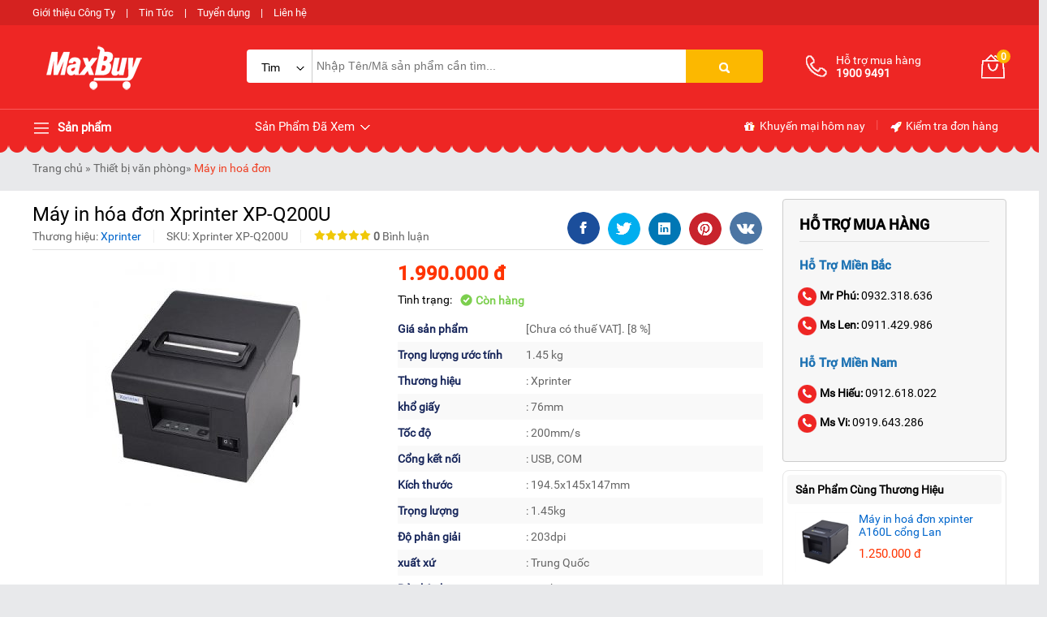

--- FILE ---
content_type: text/html
request_url: https://maxbuy.com.vn/may-in-hoa-don-xprinter-xpq200u.html
body_size: 224930
content:
  <!DOCTYPE html>    <html xmlns="http://www.w3.org/1999/xhtml" lang="vi">  <head>      <!-- Powered by vGing / Website: www.vging.com -->      <meta name="viewport" content="width=device-width, initial-scale=1.0" /><meta http-equiv="Content-Type" content="text/html; charset=UTF-8" /><meta name="revisit-after" content="1 days" /><meta name="google" content="nositelinkssearchbox" /><link rel="shortcut icon" href="/library/favicon.png" type="image/x-icon" /><link href="/style/Style_.css" rel="stylesheet" type="text/css" />      <script type="text/javascript" src="/jscript/jquery.min.js"></script>      <script type="text/javascript" src="/jscript/JScript_.js"></script>                <link rel="canonical" href="https://maxbuy.com.vn/may-in-hoa-don-xprinter-xpq200u.html" />      <link rel="alternate" href="https://maxbuy.com.vn/may-in-hoa-don-xprinter-xpq200u.html" hreflang="vi-vn" />      <style type="text/css"> html{background: url(/Content/Global/background.gif)  repeat scroll center top #E8E9EB; }</style>      <script type="text/javascript" src="/jscript/jquery.fancybox.min.js"></script>      <script type="text/javascript" src="/jscript/thickbox.js"></script>      <style type="text/css">          div.header-fix{ display:none;}          div.telfixM{ display:none;}      </style>  <meta name="dmca-site-verification" content="bEpOVjNuek1yUi93N2FycG8weGprQT090" />      <!-- Google Tag Manager -->      <script>(function (w, d, s, l, i) {              w[l] = w[l] || []; w[l].push({                  'gtm.start':                      new Date().getTime(), event: 'gtm.js'              }); var f = d.getElementsByTagName(s)[0],                  j = d.createElement(s), dl = l != 'dataLayer' ? '&l=' + l : ''; j.async = true; j.src =                      'https://www.googletagmanager.com/gtm.js?id=' + i + dl; f.parentNode.insertBefore(j, f);          })(window, document, 'script', 'dataLayer', 'GTM-MZ69G59');</script>      <!-- End Google Tag Manager -->  <script type="text/javascript">      (function(c,l,a,r,i,t,y){          c[a]=c[a]||function(){(c[a].q=c[a].q||[]).push(arguments)};          t=l.createElement(r);t.async=1;t.src="https://www.clarity.ms/tag/"+i;          y=l.getElementsByTagName(r)[0];y.parentNode.insertBefore(t,y);      })(window, document, "clarity", "script", "sbkbn4vzxe");  </script>  <meta name="description" content="máy in hóa đơn xprinter xp-q200u là loại máy in nhiệt trực tiếp, khổ giấy 80mm, cổng giao tiếp com + usb, tốc độ in 200mm/s" /><meta name="keywords" content="máy in hóa đơn xprinter xp-q200u trực tiếp từ nhiệt" /><link href="https://maxbuy.com.vn/may-in-hoa-don-xprinter-xpq200u.html" rel="canonical" /><meta property="og:title" content="máy in hóa đơn xprinter xp-q200u trực tiếp từ nhiệt" /><meta property="og:description" content="máy in hóa đơn xprinter xp-q200u là loại máy in nhiệt trực tiếp, khổ giấy 80mm, cổng giao tiếp com + usb, tốc độ in 200mm/s" /><meta property="og:url" content="https://maxbuy.com.vn/may-in-hoa-don-xprinter-xpq200u.html" /><meta property="og:image" content="https://maxbuy.com.vn/Uploads/sp_987A228C224B3FB9DDED346D3D7722E5.jpg" /><meta name="robots" content="index,follow" /><title>   máy in hóa đơn xprinter xp-q200u trực tiếp từ nhiệt  </title></head>  <body>        <div class="header-top">      <div class="fix1">          <a rel="nofollow" href="/intro/gioi-thieu.html" style="padding-left:0px;">Giới thiệu Công Ty</a> |          <a rel="nofollow" href="/tin-tuc.html">Tin Tức</a> |          <a rel="nofollow" href="/tuyen-dung.html">Tuyển dụng</a> |          <a rel="nofollow" href="/lien-he.html">Liên hệ</a>      </div>  </div>  <div class="header">      <div class="fix1">          <div class="logo">              <a class="a" href="/"><img src="/library/logo.gif" alt="logo" title="logo" /></a>          </div>          <div class="menu h_menu_item clearUl" id="mh">              <a class="name" href="javascript:void(0);"><span> </span> Sản phẩm</a>              <div class="h_menu_sub mnRoot" id="h_menu_sub_mh">                  <ul class="borderRul">                                            <li class="borderRli h_menu_item" id="mhr0">                          <a href="/thang-nhom.html" class="cssName"  style="border-top:0px;" >                              Thang nhôm  <span class="symbol s1"> </span>                           </a>                                                        <ul class="h_menu_sub borderS" id="h_menu_sub_mhr0">                                                                        <li class="list h_menu_item" id="h0mh0">                                          <a class="subname subname1" href="/thang-nhom-rut-xep.html">Thang nhôm rút/xếp</a>                                                                                </li>                                                                        <li class="list h_menu_item" id="h0mh1">                                          <a class="subname subname1" href="/thang-nhom-ghe-gia-dinh.html">Thang nhôm ghế gia đình</a>                                                                                </li>                                                                        <li class="list h_menu_item" id="h0mh2">                                          <a class="subname subname1" href="/thang-nhom-chu-a.html">Thang nhôm chữ A</a>                                                                                </li>                                                                        <li class="list h_menu_item" id="h0mh3">                                          <a class="subname subname1" href="/thang-nhom-ban.html">Thang nhôm bàn</a>                                                                                </li>                                                                        <li class="list h_menu_item" id="h0mh4">                                          <a class="subname subname1" href="/thang-nhom-truot.html">Thang nhôm trượt</a>                                                                                </li>                                                                        <li class="list h_menu_item" id="h0mh5">                                          <a class="subname subname1" href="/thang-nhom-gac-xep.html">Thang nhôm gác xép</a>                                                                                </li>                                                                        <li class="list h_menu_item" id="h0mh6">                                          <a class="subname subname1" href="/thang-nhom-cong-nghiep.html">Thang nhôm công nghiệp</a>                                                                                </li>                                                                        <li class="list h_menu_item" id="h0mh7">                                          <a class="subname subname1" href="/thang-cach-dien.html">Thang cách điện</a>                                                                                </li>                                                                        <li class="list h_menu_item" id="h0mh8">                                          <a class="subname subname1" href="/thang-nhom-gap.html">Thang nhôm gấp</a>                                                                                </li>                                                                        <li class="list h_menu_item" id="h0mh9">                                          <a class="subname subname1" href="/van-thang-ranh-tay.html">Ván Thang Rảnh Tay</a>                                                                                </li>                                                                </ul>                                                 </li>                                            <li class="borderRli h_menu_item" id="mhr1">                          <a href="/thiet-bi-xu-ly-am.html" class="cssName" >                              Thiết bị xử lý ẩm  <span class="symbol s1"> </span>                           </a>                                                        <ul class="h_menu_sub borderS" id="h_menu_sub_mhr1">                                                                        <li class="list h_menu_item" id="h1mh0">                                          <a class="subname subname1" href="/may-hut-am.html">Máy hút ẩm</a>                                                                                </li>                                                                        <li class="list h_menu_item" id="h1mh1">                                          <a class="subname subname1" href="/tu-chong-am.html">Tủ chống ẩm </a>                                                                                </li>                                                                        <li class="list h_menu_item" id="h1mh2">                                          <a class="subname subname1" href="/dong-ho-do-do-am.html">Thiết bị đo độ ẩm</a>                                                                                </li>                                                                        <li class="list h_menu_item" id="h1mh3">                                          <a class="subname subname1" href="/may-say-cong-nghiep.html">Máy sấy công nghiệp</a>                                                                                </li>                                                                </ul>                                                 </li>                                            <li class="borderRli h_menu_item" id="mhr2">                          <a href="/thiet-bi-nang-day-hang.html" class="cssName" >                              Thiết bị nâng - đẩy hàng  <span class="symbol s1"> </span>                           </a>                                                        <ul class="h_menu_sub borderS" id="h_menu_sub_mhr2">                                                                        <li class="list h_menu_item" id="h2mh0">                                          <a class="subname subname1" href="/xe-day-hang.html">Xe đẩy hàng</a>                                                                                </li>                                                                        <li class="list h_menu_item" id="h2mh1">                                          <a class="subname subname1" href="/xe-nang.html">Xe nâng tay</a>                                                                                </li>                                                                        <li class="list h_menu_item" id="h2mh2">                                          <a class="subname subname1" href="/banh-xe-day.html">Bánh xe đẩy</a>                                                                                </li>                                                                </ul>                                                 </li>                                            <li class="borderRli h_menu_item" id="mhr3">                          <a href="/thiet-bi-nuoc.html" class="cssName" >                              Thiết bị nước  <span class="symbol s1"> </span>                           </a>                                                        <ul class="h_menu_sub borderS" id="h_menu_sub_mhr3">                                                                        <li class="list h_menu_item" id="h3mh0">                                          <a class="subname subname1" href="/dong-ho-nuoc.html">Đồng hồ nước</a>                                                                                </li>                                                                        <li class="list h_menu_item" id="h3mh1">                                          <a class="subname subname1" href="/van-nuoc.html">Van nước</a>                                                                                </li>                                                                </ul>                                                 </li>                                            <li class="borderRli h_menu_item" id="mhr4">                          <a href="/thiet-bi-lam-mat.html" class="cssName" >                              Thiết bị làm mát  <span class="symbol s1"> </span>                           </a>                                                        <ul class="h_menu_sub borderS" id="h_menu_sub_mhr4">                                                                        <li class="list h_menu_item" id="h4mh0">                                          <a class="subname subname1" href="/may-lam-mat-di-dong-cong-nghiep.html">Máy lạnh di động công nghiệp</a>                                                                                </li>                                                                        <li class="list h_menu_item" id="h4mh1">                                          <a class="subname subname1" href="/dieu-hoa-di-dong-gia-dinh.html">Điều hòa di động gia đình</a>                                                                                </li>                                                                        <li class="list h_menu_item" id="h4mh2">                                          <a class="subname subname1" href="/quat-dieu-hoa.html">Quạt điều hòa</a>                                                                                </li>                                                                        <li class="list h_menu_item" id="h4mh3">                                          <a class="subname subname1" href="/quat-cong-nghiep.html">Quạt công nghiệp</a>                                                                                </li>                                                                        <li class="list h_menu_item" id="h4mh4">                                          <a class="subname subname1" href="/quat-phun-suong.html">Quạt phun sương</a>                                                                                </li>                                                                </ul>                                                 </li>                                            <li class="borderRli h_menu_item" id="mhr5">                          <a href="/thiet-bi-van-phong.html" class="cssName" >                              Thiết bị văn phòng  <span class="symbol s1"> </span>                           </a>                                                        <ul class="h_menu_sub borderS" id="h_menu_sub_mhr5">                                                                        <li class="list h_menu_item" id="h5mh0">                                          <a class="subname subname1" href="/dau-doc-ma-vach.html">Đầu đọc mã vạch</a>                                                                                </li>                                                                        <li class="list h_menu_item" id="h5mh1">                                          <a class="subname subname1" href="/may-in-hoa-don.html">Máy in hoá đơn</a>                                                                                </li>                                                                        <li class="list h_menu_item" id="h5mh2">                                          <a class="subname subname1" href="/may-in-ma-vach.html">Máy in mã vạch</a>                                                                                </li>                                                                        <li class="list h_menu_item" id="h5mh3">                                          <a class="subname subname1" href="/ngan-keo-dung-tien.html">Ngăn kéo đựng tiền</a>                                                                                </li>                                                                        <li class="list h_menu_item" id="h5mh4">                                          <a class="subname subname1" href="/vat-tu-may-in-ma-vach.html">Vật tư máy in, mã vạch</a>                                                                                </li>                                                                        <li class="list h_menu_item" id="h5mh5">                                          <a class="subname subname1" href="/may-ep-plastic.html">Máy ép Plastic</a>                                                                                </li>                                                                        <li class="list h_menu_item" id="h5mh6">                                          <a class="subname subname1" href="/may-cham-cong.html">Máy chấm công</a>                                                                                </li>                                                                        <li class="list h_menu_item" id="h5mh7">                                          <a class="subname subname1" href="/may-huy-tai-lieu.html">Máy hủy tài liệu</a>                                                                                </li>                                                                        <li class="list h_menu_item" id="h5mh8">                                          <a class="subname subname1" href="/may-dong-chung-tu.html">Máy đóng chứng từ</a>                                                                                </li>                                                                        <li class="list h_menu_item" id="h5mh9">                                          <a class="subname subname1" href="/thiet-bi-ngan-hang.html">Thiết bị ngân hàng</a>                                                                                </li>                                                                        <li class="list h_menu_item" id="h5mh10">                                          <a class="subname subname1" href="/thiet-bi-trinh-chieu.html">Thiết bị trình chiếu</a>                                                                                </li>                                                                        <li class="list h_menu_item" id="h5mh11">                                          <a class="subname subname1" href="/thiet-bi-am-thanh.html">Thiết bị âm thanh</a>                                                                                </li>                                                                        <li class="list h_menu_item" id="h5mh12">                                          <a class="subname subname1" href="/bang-van-phong.html">Bảng văn phòng</a>                                                                                </li>                                                                </ul>                                                 </li>                                            <li class="borderRli h_menu_item" id="mhr6">                          <a href="/thiet-bi-thoat-hiem.html" class="cssName" >                              Thiết bị thoát hiểm  <span class="symbol s1"> </span>                           </a>                                                        <ul class="h_menu_sub borderS" id="h_menu_sub_mhr6">                                                                        <li class="list h_menu_item" id="h6mh0">                                          <a class="subname subname1" href="/bo-day-thoat-hiem-tu-dong.html">Bộ dây thoát hiểm tự động</a>                                                                                </li>                                                                        <li class="list h_menu_item" id="h6mh1">                                          <a class="subname subname1" href="/thang-day-thoat-hiem.html">Thang dây thoát hiểm</a>                                                                                </li>                                                                        <li class="list h_menu_item" id="h6mh2">                                          <a class="subname subname1" href="/mat-na-phong-doc.html">Mặt nạ phòng độc</a>                                                                                </li>                                                                </ul>                                                 </li>                                            <li class="borderRli h_menu_item" id="mhr7">                          <a href="/thiet-bi-cong-nghiep.html" class="cssName" >                              Thiết bị công nghiệp  <span class="symbol s1"> </span>                           </a>                                                        <ul class="h_menu_sub borderS" id="h_menu_sub_mhr7">                                                                        <li class="list h_menu_item" id="h7mh0">                                          <a class="subname subname1" href="/may-cha-san.html">Máy chà sàn</a>                                                                                </li>                                                                        <li class="list h_menu_item" id="h7mh1">                                          <a class="subname subname1" href="/may-hut-bui-cong-nghiep.html">Máy hút bụi công nghiệp</a>                                                                                </li>                                                                        <li class="list h_menu_item" id="h7mh2">                                          <a class="subname subname1" href="/quat-say-gio-nong.html">Quạt sấy gió nóng</a>                                                                                </li>                                                                </ul>                                                 </li>                                            <li class="borderRli h_menu_item" id="mhr8">                          <a href="/gia-dung.html" class="cssName" >                              Thiết bị gia dụng  <span class="symbol s1"> </span>                           </a>                                                        <ul class="h_menu_sub borderS" id="h_menu_sub_mhr8">                                                                        <li class="list h_menu_item" id="h8mh0">                                          <a class="subname subname1" href="/may-loc-khong-khi.html">Máy lọc không khí</a>                                                                                </li>                                                                        <li class="list h_menu_item" id="h8mh1">                                          <a class="subname subname1" href="/cay-nuoc-nong-lanh.html">Cây nước nóng lạnh</a>                                                                                </li>                                                                        <li class="list h_menu_item" id="h8mh2">                                          <a class="subname subname1" href="/may-loc-nuoc.html">Máy lọc nước</a>                                                                                </li>                                                                        <li class="list h_menu_item" id="h8mh3">                                          <a class="subname subname1" href="/ket-sat.html">Két sắt</a>                                                                                </li>                                                                        <li class="list h_menu_item" id="h8mh4">                                          <a class="subname subname1" href="/may-suoi-dau.html">Máy sưởi dầu</a>                                                                                </li>                                                                        <li class="list h_menu_item" id="h8mh5">                                          <a class="subname subname1" href="/may-danh-giay.html">Máy đánh giày</a>                                                                                </li>                                                                        <li class="list h_menu_item" id="h8mh6">                                          <a class="subname subname1" href="/thiet-bi-gia-dinh-khac.html">Thiết bị gia đình khác</a>                                                                                </li>                                                                </ul>                                                 </li>                                            <li class="borderRli h_menu_item" id="mhr9">                          <a href="/cong-cu-dung-cu.html" class="cssName" >                              CÔNG CỤ, DỤNG CỤ  <span class="symbol s1"> </span>                           </a>                                                        <ul class="h_menu_sub borderS" id="h_menu_sub_mhr9">                                                                        <li class="list h_menu_item" id="h9mh0">                                          <a class="subname subname1" href="/may-van-vit.html">Máy vặn vít</a>                                                                                </li>                                                                        <li class="list h_menu_item" id="h9mh1">                                          <a class="subname subname1" href="/may-duc-be-tong.html">Máy đục bê tông</a>                                                                                </li>                                                                        <li class="list h_menu_item" id="h9mh2">                                          <a class="subname subname1" href="/dung-cu-cam-tay.html">Dụng cụ cầm tay</a>                                                                                </li>                                                                        <li class="list h_menu_item" id="h9mh3">                                          <a class="subname subname1" href="/may-cat-da-nang.html">Máy cắt đa năng</a>                                                                                </li>                                                                        <li class="list h_menu_item" id="h9mh4">                                          <a class="subname subname1" href="/may-khoan.html">Máy khoan</a>                                                                                </li>                                                                        <li class="list h_menu_item" id="h9mh5">                                          <a class="subname subname1" href="/may-mai-da-nang.html">Máy mài đa năng</a>                                                                                </li>                                                                </ul>                                                 </li>                                        </ul>                              </div>          </div>          <div class="search">              <form action="/tim-kiem.html">                  <div class="catetext">                      <div class="cate">                          <input type="hidden" name="c" id="searchc" value="0" />                          <a class="name " href="javascript:void(0);"><span id="searcht">Tìm kiếm</span> <span class="symbol s3"> </span></a>                                              </div>                      <div class="text">                                          <input autocomplete="off" type="text" value="" name="q" class="textbox search_keyword ac_input" placeholder="Nhập Tên/Mã sản phẩm cần tìm..." />                      </div>                      <div class="clear"></div>                  </div>                  <div class="sub"><input type="submit" value=" " class="submit" /><span> </span></div>                  <div class="clear"></div>              </form>                       </div>          <div class="info">              <div class="tel">                  <a class="cols1" href="tel:19009491"> </a>                  <a class="cols2" href="tel:19009491"><span class="text">Hỗ trợ mua hàng</span><span class="num">1900 9491</span></a>              </div>              <div class="order">                  <a href="/gio-hang.html">                      <span class="symbol s4"> </span>                      <span class="num"><b class="countShoppingCart">0</b></span>                  </a>              </div>               <script type="text/javascript" lang="ja">countShoppingCart();</script>              <div class="clear"></div>          </div>      </div>      <div class="clear"></div>  </div>  <div class="header-menu">      <div class="fix1">          <div class="menu h_menu_item clearUl" id="mn">              <a class="name" href="javascript:void(0);"><span> </span> Sản phẩm</a>              <div class="h_menu_sub mnRoot" id="h_menu_sub_mn">                  <span class="bsymbol"> </span>                  <ul class="borderRul">                                            <li class="borderRli h_menu_item" id="mnr0">                          <a href="/thang-nhom.html" class="cssName"  style="border-top:0px;" >                              Thang nhôm  <span class="symbol s6"> </span>                           </a>                                                        <ul class="h_menu_sub borderS" id="h_menu_sub_mnr0">                                                                        <li class="list h_menu_item" id="h0mn0">                                          <a class="subname subname2" href="/thang-nhom-rut-xep.html">Thang nhôm rút/xếp</a>                                                                                </li>                                                                        <li class="list h_menu_item" id="h0mn1">                                          <a class="subname subname2" href="/thang-nhom-ghe-gia-dinh.html">Thang nhôm ghế gia đình</a>                                                                                </li>                                                                        <li class="list h_menu_item" id="h0mn2">                                          <a class="subname subname2" href="/thang-nhom-chu-a.html">Thang nhôm chữ A</a>                                                                                </li>                                                                        <li class="list h_menu_item" id="h0mn3">                                          <a class="subname subname2" href="/thang-nhom-ban.html">Thang nhôm bàn</a>                                                                                </li>                                                                        <li class="list h_menu_item" id="h0mn4">                                          <a class="subname subname2" href="/thang-nhom-truot.html">Thang nhôm trượt</a>                                                                                </li>                                                                        <li class="list h_menu_item" id="h0mn5">                                          <a class="subname subname2" href="/thang-nhom-gac-xep.html">Thang nhôm gác xép</a>                                                                                </li>                                                                        <li class="list h_menu_item" id="h0mn6">                                          <a class="subname subname2" href="/thang-nhom-cong-nghiep.html">Thang nhôm công nghiệp</a>                                                                                </li>                                                                        <li class="list h_menu_item" id="h0mn7">                                          <a class="subname subname2" href="/thang-cach-dien.html">Thang cách điện</a>                                                                                </li>                                                                        <li class="list h_menu_item" id="h0mn8">                                          <a class="subname subname2" href="/thang-nhom-gap.html">Thang nhôm gấp</a>                                                                                </li>                                                                        <li class="list h_menu_item" id="h0mn9">                                          <a class="subname subname2" href="/van-thang-ranh-tay.html">Ván Thang Rảnh Tay</a>                                                                                </li>                                                                </ul>                                                 </li>                                            <li class="borderRli h_menu_item" id="mnr1">                          <a href="/thiet-bi-xu-ly-am.html" class="cssName" >                              Thiết bị xử lý ẩm  <span class="symbol s6"> </span>                           </a>                                                        <ul class="h_menu_sub borderS" id="h_menu_sub_mnr1">                                                                        <li class="list h_menu_item" id="h1mn0">                                          <a class="subname subname2" href="/may-hut-am.html">Máy hút ẩm</a>                                                                                </li>                                                                        <li class="list h_menu_item" id="h1mn1">                                          <a class="subname subname2" href="/tu-chong-am.html">Tủ chống ẩm </a>                                                                                </li>                                                                        <li class="list h_menu_item" id="h1mn2">                                          <a class="subname subname2" href="/dong-ho-do-do-am.html">Thiết bị đo độ ẩm</a>                                                                                </li>                                                                        <li class="list h_menu_item" id="h1mn3">                                          <a class="subname subname2" href="/may-say-cong-nghiep.html">Máy sấy công nghiệp</a>                                                                                </li>                                                                </ul>                                                 </li>                                            <li class="borderRli h_menu_item" id="mnr2">                          <a href="/thiet-bi-nang-day-hang.html" class="cssName" >                              Thiết bị nâng - đẩy hàng  <span class="symbol s6"> </span>                           </a>                                                        <ul class="h_menu_sub borderS" id="h_menu_sub_mnr2">                                                                        <li class="list h_menu_item" id="h2mn0">                                          <a class="subname subname2" href="/xe-day-hang.html">Xe đẩy hàng</a>                                                                                </li>                                                                        <li class="list h_menu_item" id="h2mn1">                                          <a class="subname subname2" href="/xe-nang.html">Xe nâng tay</a>                                                                                </li>                                                                        <li class="list h_menu_item" id="h2mn2">                                          <a class="subname subname2" href="/banh-xe-day.html">Bánh xe đẩy</a>                                                                                </li>                                                                </ul>                                                 </li>                                            <li class="borderRli h_menu_item" id="mnr3">                          <a href="/thiet-bi-nuoc.html" class="cssName" >                              Thiết bị nước  <span class="symbol s6"> </span>                           </a>                                                        <ul class="h_menu_sub borderS" id="h_menu_sub_mnr3">                                                                        <li class="list h_menu_item" id="h3mn0">                                          <a class="subname subname2" href="/dong-ho-nuoc.html">Đồng hồ nước</a>                                                                                </li>                                                                        <li class="list h_menu_item" id="h3mn1">                                          <a class="subname subname2" href="/van-nuoc.html">Van nước</a>                                                                                </li>                                                                </ul>                                                 </li>                                            <li class="borderRli h_menu_item" id="mnr4">                          <a href="/thiet-bi-lam-mat.html" class="cssName" >                              Thiết bị làm mát  <span class="symbol s6"> </span>                           </a>                                                        <ul class="h_menu_sub borderS" id="h_menu_sub_mnr4">                                                                        <li class="list h_menu_item" id="h4mn0">                                          <a class="subname subname2" href="/may-lam-mat-di-dong-cong-nghiep.html">Máy lạnh di động công nghiệp</a>                                                                                </li>                                                                        <li class="list h_menu_item" id="h4mn1">                                          <a class="subname subname2" href="/dieu-hoa-di-dong-gia-dinh.html">Điều hòa di động gia đình</a>                                                                                </li>                                                                        <li class="list h_menu_item" id="h4mn2">                                          <a class="subname subname2" href="/quat-dieu-hoa.html">Quạt điều hòa</a>                                                                                </li>                                                                        <li class="list h_menu_item" id="h4mn3">                                          <a class="subname subname2" href="/quat-cong-nghiep.html">Quạt công nghiệp</a>                                                                                </li>                                                                        <li class="list h_menu_item" id="h4mn4">                                          <a class="subname subname2" href="/quat-phun-suong.html">Quạt phun sương</a>                                                                                </li>                                                                </ul>                                                 </li>                                            <li class="borderRli h_menu_item" id="mnr5">                          <a href="/thiet-bi-van-phong.html" class="cssName" >                              Thiết bị văn phòng  <span class="symbol s6"> </span>                           </a>                                                        <ul class="h_menu_sub borderS" id="h_menu_sub_mnr5">                                                                        <li class="list h_menu_item" id="h5mn0">                                          <a class="subname subname2" href="/dau-doc-ma-vach.html">Đầu đọc mã vạch</a>                                                                                </li>                                                                        <li class="list h_menu_item" id="h5mn1">                                          <a class="subname subname2" href="/may-in-hoa-don.html">Máy in hoá đơn</a>                                                                                </li>                                                                        <li class="list h_menu_item" id="h5mn2">                                          <a class="subname subname2" href="/may-in-ma-vach.html">Máy in mã vạch</a>                                                                                </li>                                                                        <li class="list h_menu_item" id="h5mn3">                                          <a class="subname subname2" href="/ngan-keo-dung-tien.html">Ngăn kéo đựng tiền</a>                                                                                </li>                                                                        <li class="list h_menu_item" id="h5mn4">                                          <a class="subname subname2" href="/vat-tu-may-in-ma-vach.html">Vật tư máy in, mã vạch</a>                                                                                </li>                                                                        <li class="list h_menu_item" id="h5mn5">                                          <a class="subname subname2" href="/may-ep-plastic.html">Máy ép Plastic</a>                                                                                </li>                                                                        <li class="list h_menu_item" id="h5mn6">                                          <a class="subname subname2" href="/may-cham-cong.html">Máy chấm công</a>                                                                                </li>                                                                        <li class="list h_menu_item" id="h5mn7">                                          <a class="subname subname2" href="/may-huy-tai-lieu.html">Máy hủy tài liệu</a>                                                                                </li>                                                                        <li class="list h_menu_item" id="h5mn8">                                          <a class="subname subname2" href="/may-dong-chung-tu.html">Máy đóng chứng từ</a>                                                                                </li>                                                                        <li class="list h_menu_item" id="h5mn9">                                          <a class="subname subname2" href="/thiet-bi-ngan-hang.html">Thiết bị ngân hàng</a>                                                                                </li>                                                                        <li class="list h_menu_item" id="h5mn10">                                          <a class="subname subname2" href="/thiet-bi-trinh-chieu.html">Thiết bị trình chiếu</a>                                                                                </li>                                                                        <li class="list h_menu_item" id="h5mn11">                                          <a class="subname subname2" href="/thiet-bi-am-thanh.html">Thiết bị âm thanh</a>                                                                                </li>                                                                        <li class="list h_menu_item" id="h5mn12">                                          <a class="subname subname2" href="/bang-van-phong.html">Bảng văn phòng</a>                                                                                </li>                                                                </ul>                                                 </li>                                            <li class="borderRli h_menu_item" id="mnr6">                          <a href="/thiet-bi-thoat-hiem.html" class="cssName" >                              Thiết bị thoát hiểm  <span class="symbol s6"> </span>                           </a>                                                        <ul class="h_menu_sub borderS" id="h_menu_sub_mnr6">                                                                        <li class="list h_menu_item" id="h6mn0">                                          <a class="subname subname2" href="/bo-day-thoat-hiem-tu-dong.html">Bộ dây thoát hiểm tự động</a>                                                                                </li>                                                                        <li class="list h_menu_item" id="h6mn1">                                          <a class="subname subname2" href="/thang-day-thoat-hiem.html">Thang dây thoát hiểm</a>                                                                                </li>                                                                        <li class="list h_menu_item" id="h6mn2">                                          <a class="subname subname2" href="/mat-na-phong-doc.html">Mặt nạ phòng độc</a>                                                                                </li>                                                                </ul>                                                 </li>                                            <li class="borderRli h_menu_item" id="mnr7">                          <a href="/thiet-bi-cong-nghiep.html" class="cssName" >                              Thiết bị công nghiệp  <span class="symbol s6"> </span>                           </a>                                                        <ul class="h_menu_sub borderS" id="h_menu_sub_mnr7">                                                                        <li class="list h_menu_item" id="h7mn0">                                          <a class="subname subname2" href="/may-cha-san.html">Máy chà sàn</a>                                                                                </li>                                                                        <li class="list h_menu_item" id="h7mn1">                                          <a class="subname subname2" href="/may-hut-bui-cong-nghiep.html">Máy hút bụi công nghiệp</a>                                                                                </li>                                                                        <li class="list h_menu_item" id="h7mn2">                                          <a class="subname subname2" href="/quat-say-gio-nong.html">Quạt sấy gió nóng</a>                                                                                </li>                                                                </ul>                                                 </li>                                            <li class="borderRli h_menu_item" id="mnr8">                          <a href="/gia-dung.html" class="cssName" >                              Thiết bị gia dụng  <span class="symbol s6"> </span>                           </a>                                                        <ul class="h_menu_sub borderS" id="h_menu_sub_mnr8">                                                                        <li class="list h_menu_item" id="h8mn0">                                          <a class="subname subname2" href="/may-loc-khong-khi.html">Máy lọc không khí</a>                                                                                </li>                                                                        <li class="list h_menu_item" id="h8mn1">                                          <a class="subname subname2" href="/cay-nuoc-nong-lanh.html">Cây nước nóng lạnh</a>                                                                                </li>                                                                        <li class="list h_menu_item" id="h8mn2">                                          <a class="subname subname2" href="/may-loc-nuoc.html">Máy lọc nước</a>                                                                                </li>                                                                        <li class="list h_menu_item" id="h8mn3">                                          <a class="subname subname2" href="/ket-sat.html">Két sắt</a>                                                                                </li>                                                                        <li class="list h_menu_item" id="h8mn4">                                          <a class="subname subname2" href="/may-suoi-dau.html">Máy sưởi dầu</a>                                                                                </li>                                                                        <li class="list h_menu_item" id="h8mn5">                                          <a class="subname subname2" href="/may-danh-giay.html">Máy đánh giày</a>                                                                                </li>                                                                        <li class="list h_menu_item" id="h8mn6">                                          <a class="subname subname2" href="/thiet-bi-gia-dinh-khac.html">Thiết bị gia đình khác</a>                                                                                </li>                                                                </ul>                                                 </li>                                            <li class="borderRli h_menu_item" id="mnr9">                          <a href="/cong-cu-dung-cu.html" class="cssName" >                              CÔNG CỤ, DỤNG CỤ  <span class="symbol s6"> </span>                           </a>                                                        <ul class="h_menu_sub borderS" id="h_menu_sub_mnr9">                                                                        <li class="list h_menu_item" id="h9mn0">                                          <a class="subname subname2" href="/may-van-vit.html">Máy vặn vít</a>                                                                                </li>                                                                        <li class="list h_menu_item" id="h9mn1">                                          <a class="subname subname2" href="/may-duc-be-tong.html">Máy đục bê tông</a>                                                                                </li>                                                                        <li class="list h_menu_item" id="h9mn2">                                          <a class="subname subname2" href="/dung-cu-cam-tay.html">Dụng cụ cầm tay</a>                                                                                </li>                                                                        <li class="list h_menu_item" id="h9mn3">                                          <a class="subname subname2" href="/may-cat-da-nang.html">Máy cắt đa năng</a>                                                                                </li>                                                                        <li class="list h_menu_item" id="h9mn4">                                          <a class="subname subname2" href="/may-khoan.html">Máy khoan</a>                                                                                </li>                                                                        <li class="list h_menu_item" id="h9mn5">                                          <a class="subname subname2" href="/may-mai-da-nang.html">Máy mài đa năng</a>                                                                                </li>                                                                </ul>                                                 </li>                                        </ul>              </div>          </div>          <div class="view h_menu_item" id="mv">              <a class="name" onmousemove="loadAjax('h_menu_sub_mv', '/ajax/producthistory.html?id=1');" href="javascript:void(0);">Sản Phẩm Đã Xem <span> </span></a>              <div class="h_menu_sub" id="h_menu_sub_mv"> </div>          </div>          <div class="info">              <a class="cols1" rel="nofollow" href="/khuyen-mai.html"><span> </span> Khuyến mại hôm nay</a> |              <a class="cols2" rel="nofollow" href="/gio-hang/kiem-tra-don-hang.html"><span> </span> Kiểm tra đơn hàng</a>          </div>          <div class="clear"></div>      </div>  </div>  <div class="header-mb mobile">      <div class="menu asideMenu" id="asideMenu"><a href="javascript:void(0);" onclick="$('.aside').asidebar('open')"><span class="symbol s5"> </span></a></div>      <div class="search">          <form action="/tim-kiem.html">              <div class="text">                  <input autocomplete="off" type="text" value="" name="q" class="textbox search_keyword ac_input" placeholder="Tìm kiếm trên maxbuy..." />              </div>              <div class="sub"><input type="submit" value=" " class="submit" /><span> </span></div>              <div class="clear"></div>          </form>      </div>      <div class="clear"></div>  </div>  <div class="header-line"></div>  <div class="aside" style="overflow:auto;">      <div class="aside-header">          <div class="text tab_menu clearUl" id="tab_menu">              <ul>                  <li class="active" rel="#tab0"><a href="javascript:void(0);">Sản phẩm</a></li>                  <li rel="#tab1"><a href="javascript:void(0);">Menu</a></li>                          </ul>          </div>          <div class="close">              <span data-dismiss="aside" aria-hidden="true">×</span>          </div>          <div class="clear"></div>      </div>      <div class="aside-contents clearUl tabContent_mn" id="tab0">          <ul>                                            <li class="root">                      <a class="name" href="/thang-nhom.html">Thang nhôm</a>                                                <a class="symbol" onclick="showHide('p42');" id="symbol_p42"><span> </span></a>                                        </li>                                            <li class="sub" id="show_p42">                                                        <div class="sub"  style="border-top:0px;">                                  <a class="sub" href="/thang-nhom-rut-xep.html"><span>Thang nhôm rút/xếp</span></a>                                                                        <a class="symbol" onclick="showHide('p45');" id="symbol_p45"><span> </span></a>                                                                </div>                                                                        <div class="subsub" id="show_p45">                                                                                        <a class="subsub" href="/thang-nhom-rut-don.html"><span>Thang nhôm rút đơn</span></a>                                                                                        <a class="subsub" href="/thang-nhom-rut-doi.html"><span>Thang nhôm rút đôi</span></a>                                                                                </div>                                                                <div class="sub" >                                  <a class="sub" href="/thang-nhom-ghe-gia-dinh.html"><span>Thang nhôm ghế gia đình</span></a>                                                                </div>                                                                <div class="sub" >                                  <a class="sub" href="/thang-nhom-chu-a.html"><span>Thang nhôm chữ A</span></a>                                                                </div>                                                                <div class="sub" >                                  <a class="sub" href="/thang-nhom-ban.html"><span>Thang nhôm bàn</span></a>                                                                </div>                                                                <div class="sub" >                                  <a class="sub" href="/thang-nhom-truot.html"><span>Thang nhôm trượt</span></a>                                                                </div>                                                                <div class="sub" >                                  <a class="sub" href="/thang-nhom-gac-xep.html"><span>Thang nhôm gác xép</span></a>                                                                </div>                                                                <div class="sub" >                                  <a class="sub" href="/thang-nhom-cong-nghiep.html"><span>Thang nhôm công nghiệp</span></a>                                                                </div>                                                                <div class="sub" >                                  <a class="sub" href="/thang-cach-dien.html"><span>Thang cách điện</span></a>                                                                </div>                                                                <div class="sub" >                                  <a class="sub" href="/thang-nhom-gap.html"><span>Thang nhôm gấp</span></a>                                                                        <a class="symbol" onclick="showHide('p56');" id="symbol_p56"><span> </span></a>                                                                </div>                                                                        <div class="subsub" id="show_p56">                                                                                        <a class="subsub" href="/thang-nhom-gap-4-khuc.html"><span>Thang nhôm gấp 4 khúc</span></a>                                                                                        <a class="subsub" href="/thang-nhom-gap-da-nang.html"><span>Thang nhôm gấp đa năng</span></a>                                                                                </div>                                                                <div class="sub" >                                  <a class="sub" href="/van-thang-ranh-tay.html"><span>Ván Thang Rảnh Tay</span></a>                                                                </div>                                                            </li>                                    <li class="root">                      <a class="name" href="/thiet-bi-xu-ly-am.html">Thiết bị xử lý ẩm</a>                                                <a class="symbol" onclick="showHide('p6');" id="symbol_p6"><span> </span></a>                                        </li>                                            <li class="sub" id="show_p6">                                                        <div class="sub"  style="border-top:0px;">                                  <a class="sub" href="/may-hut-am.html"><span>Máy hút ẩm</span></a>                                                                        <a class="symbol" onclick="showHide('p109');" id="symbol_p109"><span> </span></a>                                                                </div>                                                                        <div class="subsub" id="show_p109">                                                                                        <a class="subsub" href="/may-hut-am-cong-nghiep.html"><span>Máy hút ẩm công nghiệp</span></a>                                                                                        <a class="subsub" href="/may-hut-am-dan-dung.html"><span>Máy hút ẩm dân dụng</span></a>                                                                                        <a class="subsub" href="/may-hut-am-rotor.html"><span>Máy hút ẩm Rotor</span></a>                                                                                        <a class="subsub" href="/may-hut-am-am-tran.html"><span>Máy hút ẩm âm trần</span></a>                                                                                </div>                                                                <div class="sub" >                                  <a class="sub" href="/tu-chong-am.html"><span>Tủ chống ẩm </span></a>                                                                </div>                                                                <div class="sub" >                                  <a class="sub" href="/dong-ho-do-do-am.html"><span>Thiết bị đo độ ẩm</span></a>                                                                        <a class="symbol" onclick="showHide('p113');" id="symbol_p113"><span> </span></a>                                                                </div>                                                                        <div class="subsub" id="show_p113">                                                                                        <a class="subsub" href="/dong-ho-do-am-nakata.html"><span>Đồng hồ đo ẩm NAKATA</span></a>                                                                                        <a class="subsub" href="/dong-ho-do-am-smart-sensor.html"><span>Đồng hồ đo ẩm Smart Sensor</span></a>                                                                                        <a class="subsub" href="/dong-ho-do-do-am-hobo.html"><span>Đồng hồ đo độ ẩm HoBo</span></a>                                                                                        <a class="subsub" href="/dong-ho-do-do-am-tigerdirect.html"><span>Đồng hồ đo độ ẩm TIGERDIRECT</span></a>                                                                                </div>                                                                <div class="sub" >                                  <a class="sub" href="/may-say-cong-nghiep.html"><span>Máy sấy công nghiệp</span></a>                                                                </div>                                                            </li>                                    <li class="root">                      <a class="name" href="/thiet-bi-nang-day-hang.html">Thiết bị nâng - đẩy hàng</a>                                                <a class="symbol" onclick="showHide('p131');" id="symbol_p131"><span> </span></a>                                        </li>                                            <li class="sub" id="show_p131">                                                        <div class="sub"  style="border-top:0px;">                                  <a class="sub" href="/xe-day-hang.html"><span>Xe đẩy hàng</span></a>                                                                        <a class="symbol" onclick="showHide('p44');" id="symbol_p44"><span> </span></a>                                                                </div>                                                                        <div class="subsub" id="show_p44">                                                                                        <a class="subsub" href="/xe-day-sieu-thi.html"><span>Xe đẩy siêu thị</span></a>                                                                                        <a class="subsub" href="/xe-day-long-thep.html"><span>Xe đẩy lồng thép</span></a>                                                                                        <a class="subsub" href="/xe-day-hang-2-banh.html"><span>Xe đẩy hàng 2 bánh</span></a>                                                                                        <a class="subsub" href="/xe-day-hang-4-banh.html"><span>Xe đẩy hàng 4 bánh</span></a>                                                                                        <a class="subsub" href="/xe-leo-cau-thang.html"><span>Xe leo cầu thang</span></a>                                                                                </div>                                                                <div class="sub" >                                  <a class="sub" href="/xe-nang.html"><span>Xe nâng tay</span></a>                                                                        <a class="symbol" onclick="showHide('p72');" id="symbol_p72"><span> </span></a>                                                                </div>                                                                        <div class="subsub" id="show_p72">                                                                                        <a class="subsub" href="/xe-nang-tay-thap.html"><span>Xe nâng tay thấp</span></a>                                                                                        <a class="subsub" href="/xe-nang-tay-cao.html"><span>Xe nâng tay cao</span></a>                                                                                        <a class="subsub" href="/xe-nang-ban.html"><span>Xe nâng bàn</span></a>                                                                                </div>                                                                <div class="sub" >                                  <a class="sub" href="/banh-xe-day.html"><span>Bánh xe đẩy</span></a>                                                                        <a class="symbol" onclick="showHide('p73');" id="symbol_p73"><span> </span></a>                                                                </div>                                                                        <div class="subsub" id="show_p73">                                                                                        <a class="subsub" href="/banh-xe-cao-su.html"><span>Bánh xe cao su</span></a>                                                                                        <a class="subsub" href="/banh-xe-chiu-nhiet.html"><span>Bánh xe chịu nhiệt</span></a>                                                                                        <a class="subsub" href="/banh-xe-nylon-pa.html"><span>Bánh xe Nylon, PA</span></a>                                                                                        <a class="subsub" href="/banh-xe-pu.html"><span>Bánh xe PU</span></a>                                                                                        <a class="subsub" href="/phu-kien-banh-xe.html"><span>Phụ kiện bánh xe</span></a>                                                                                </div>                                                            </li>                                    <li class="root">                      <a class="name" href="/thiet-bi-nuoc.html">Thiết bị nước</a>                                                <a class="symbol" onclick="showHide('p43');" id="symbol_p43"><span> </span></a>                                        </li>                                            <li class="sub" id="show_p43">                                                        <div class="sub"  style="border-top:0px;">                                  <a class="sub" href="/dong-ho-nuoc.html"><span>Đồng hồ nước</span></a>                                                                        <a class="symbol" onclick="showHide('p59');" id="symbol_p59"><span> </span></a>                                                                </div>                                                                        <div class="subsub" id="show_p59">                                                                                        <a class="subsub" href="/dong-ho-nuoc-zermat.html"><span>Đồng hồ nước Zermat</span></a>                                                                                        <a class="subsub" href="/dong-ho-nuoc-zenner.html"><span>Đồng hồ nước Zenner</span></a>                                                                                        <a class="subsub" href="/dong-ho-nuoc-tflow.html"><span>Đồng hồ nước T-Flow</span></a>                                                                                        <a class="subsub" href="/dong-ho-nuoc-komax.html"><span>Đồng hồ nước Komax</span></a>                                                                                        <a class="subsub" href="/dong-ho-nuoc-asahi.html"><span>Đồng hồ nước Asahi</span></a>                                                                                        <a class="subsub" href="/dong-ho-do-nuoc-sach.html"><span>Đồng hồ đo nước sạch</span></a>                                                                                        <a class="subsub" href="/dong-ho-do-nuoc-thai.html"><span>Đồng hồ đo nước thải</span></a>                                                                                        <a class="subsub" href="/dong-ho-do-nuoc-dien-tu.html"><span>Đồng hồ đo nước điện tử</span></a>                                                                                        <a class="subsub" href="/dong-ho-do-nuoc-nong.html"><span>Đồng hồ đo nước nóng</span></a>                                                                                        <a class="subsub" href="/dong-ho-nuoc-flowtech.html"><span>Đồng hồ nước Flowtech</span></a>                                                                                        <a class="subsub" href="/dong-ho-nuoc-aut.html"><span>Đồng hồ nước AUT</span></a>                                                                                        <a class="subsub" href="/dong-ho-nuoc-merlion.html"><span>Đồng hồ nước merlion</span></a>                                                                                        <a class="subsub" href="/dong-ho-nuoc-pmax.html"><span>Đồng hồ nước Pmax</span></a>                                                                                </div>                                                                <div class="sub" >                                  <a class="sub" href="/van-nuoc.html"><span>Van nước</span></a>                                                                </div>                                                            </li>                                    <li class="root">                      <a class="name" href="/thiet-bi-lam-mat.html">Thiết bị làm mát</a>                                                <a class="symbol" onclick="showHide('p133');" id="symbol_p133"><span> </span></a>                                        </li>                                            <li class="sub" id="show_p133">                                                        <div class="sub"  style="border-top:0px;">                                  <a class="sub" href="/may-lam-mat-di-dong-cong-nghiep.html"><span>Máy lạnh di động công nghiệp</span></a>                                                                </div>                                                                <div class="sub" >                                  <a class="sub" href="/dieu-hoa-di-dong-gia-dinh.html"><span>Điều hòa di động gia đình</span></a>                                                                </div>                                                                <div class="sub" >                                  <a class="sub" href="/quat-dieu-hoa.html"><span>Quạt điều hòa</span></a>                                                                </div>                                                                <div class="sub" >                                  <a class="sub" href="/quat-cong-nghiep.html"><span>Quạt công nghiệp</span></a>                                                                </div>                                                                <div class="sub" >                                  <a class="sub" href="/quat-phun-suong.html"><span>Quạt phun sương</span></a>                                                                </div>                                                            </li>                                    <li class="root">                      <a class="name" href="/thiet-bi-van-phong.html">Thiết bị văn phòng</a>                                                <a class="symbol" onclick="showHide('p5');" id="symbol_p5"><span> </span></a>                                        </li>                                            <li class="sub" id="show_p5">                                                        <div class="sub"  style="border-top:0px;">                                  <a class="sub" href="/dau-doc-ma-vach.html"><span>Đầu đọc mã vạch</span></a>                                                                </div>                                                                <div class="sub" >                                  <a class="sub" href="/may-in-hoa-don.html"><span>Máy in hoá đơn</span></a>                                                                </div>                                                                <div class="sub" >                                  <a class="sub" href="/may-in-ma-vach.html"><span>Máy in mã vạch</span></a>                                                                </div>                                                                <div class="sub" >                                  <a class="sub" href="/ngan-keo-dung-tien.html"><span>Ngăn kéo đựng tiền</span></a>                                                                </div>                                                                <div class="sub" >                                  <a class="sub" href="/vat-tu-may-in-ma-vach.html"><span>Vật tư máy in, mã vạch</span></a>                                                                </div>                                                                <div class="sub" >                                  <a class="sub" href="/may-ep-plastic.html"><span>Máy ép Plastic</span></a>                                                                </div>                                                                <div class="sub" >                                  <a class="sub" href="/may-cham-cong.html"><span>Máy chấm công</span></a>                                                                </div>                                                                <div class="sub" >                                  <a class="sub" href="/may-huy-tai-lieu.html"><span>Máy hủy tài liệu</span></a>                                                                </div>                                                                <div class="sub" >                                  <a class="sub" href="/may-dong-chung-tu.html"><span>Máy đóng chứng từ</span></a>                                                                </div>                                                                <div class="sub" >                                  <a class="sub" href="/thiet-bi-ngan-hang.html"><span>Thiết bị ngân hàng</span></a>                                                                        <a class="symbol" onclick="showHide('p90');" id="symbol_p90"><span> </span></a>                                                                </div>                                                                        <div class="subsub" id="show_p90">                                                                                        <a class="subsub" href="/may-bo-tien.html"><span>Máy bó tiền</span></a>                                                                                        <a class="subsub" href="/may-kiem-tra-tien.html"><span>Máy kiểm tra tiền</span></a>                                                                                        <a class="subsub" href="/may-soi-tien-gia.html"><span>Máy soi tiền giả</span></a>                                                                                        <a class="subsub" href="/may-dem-tien.html"><span>Máy đếm tiền</span></a>                                                                                </div>                                                                <div class="sub" >                                  <a class="sub" href="/thiet-bi-trinh-chieu.html"><span>Thiết bị trình chiếu</span></a>                                                                        <a class="symbol" onclick="showHide('p91');" id="symbol_p91"><span> </span></a>                                                                </div>                                                                        <div class="subsub" id="show_p91">                                                                                        <a class="subsub" href="/man-chieu-va-phu-kien.html"><span>Màn chiếu và phụ kiện</span></a>                                                                                        <a class="subsub" href="/may-chieu-vat-the.html"><span>Máy chiếu vật thể</span></a>                                                                                        <a class="subsub" href="/may-chieu-da-nang.html"><span>Máy chiếu đa năng</span></a>                                                                                </div>                                                                <div class="sub" >                                  <a class="sub" href="/thiet-bi-am-thanh.html"><span>Thiết bị âm thanh</span></a>                                                                        <a class="symbol" onclick="showHide('p92');" id="symbol_p92"><span> </span></a>                                                                </div>                                                                        <div class="subsub" id="show_p92">                                                                                        <a class="subsub" href="/may-tro-giang.html"><span>Máy trợ giảng</span></a>                                                                                        <a class="subsub" href="/thiet-bi-am-thanh-di-dong.html"><span>Thiết bị âm thanh di động</span></a>                                                                                </div>                                                                <div class="sub" >                                  <a class="sub" href="/bang-van-phong.html"><span>Bảng văn phòng</span></a>                                                                        <a class="symbol" onclick="showHide('p85');" id="symbol_p85"><span> </span></a>                                                                </div>                                                                        <div class="subsub" id="show_p85">                                                                                        <a class="subsub" href="/bang-lich-cong-tac.html"><span>Bảng lịch công tác</span></a>                                                                                        <a class="subsub" href="/bang-viet-but-long-da.html"><span>Bảng viết bút lông – dạ</span></a>                                                                                        <a class="subsub" href="/bang-ghim.html"><span>Bảng ghim</span></a>                                                                                        <a class="subsub" href="/bang-flipchart.html"><span>Bảng Flipchart</span></a>                                                                                        <a class="subsub" href="/bang-khung-go-cao-cap.html"><span>Bảng khung gỗ cao cấp</span></a>                                                                                        <a class="subsub" href="/bang-tu.html"><span>Bảng từ</span></a>                                                                                        <a class="subsub" href="/bang-kinh-van-phong.html"><span>Bảng kính văn phòng</span></a>                                                                                </div>                                                            </li>                                    <li class="root">                      <a class="name" href="/thiet-bi-thoat-hiem.html">Thiết bị thoát hiểm</a>                                                <a class="symbol" onclick="showHide('p1');" id="symbol_p1"><span> </span></a>                                        </li>                                            <li class="sub" id="show_p1">                                                        <div class="sub"  style="border-top:0px;">                                  <a class="sub" href="/bo-day-thoat-hiem-tu-dong.html"><span>Bộ dây thoát hiểm tự động</span></a>                                                                </div>                                                                <div class="sub" >                                  <a class="sub" href="/thang-day-thoat-hiem.html"><span>Thang dây thoát hiểm</span></a>                                                                </div>                                                                <div class="sub" >                                  <a class="sub" href="/mat-na-phong-doc.html"><span>Mặt nạ phòng độc</span></a>                                                                </div>                                                            </li>                                    <li class="root">                      <a class="name" href="/thiet-bi-cong-nghiep.html">Thiết bị công nghiệp</a>                                                <a class="symbol" onclick="showHide('p4');" id="symbol_p4"><span> </span></a>                                        </li>                                            <li class="sub" id="show_p4">                                                        <div class="sub"  style="border-top:0px;">                                  <a class="sub" href="/may-cha-san.html"><span>Máy chà sàn</span></a>                                                                </div>                                                                <div class="sub" >                                  <a class="sub" href="/may-hut-bui-cong-nghiep.html"><span>Máy hút bụi công nghiệp</span></a>                                                                </div>                                                                <div class="sub" >                                  <a class="sub" href="/quat-say-gio-nong.html"><span>Quạt sấy gió nóng</span></a>                                                                </div>                                                            </li>                                    <li class="root">                      <a class="name" href="/gia-dung.html">Thiết bị gia dụng</a>                                                <a class="symbol" onclick="showHide('p3');" id="symbol_p3"><span> </span></a>                                        </li>                                            <li class="sub" id="show_p3">                                                        <div class="sub"  style="border-top:0px;">                                  <a class="sub" href="/may-loc-khong-khi.html"><span>Máy lọc không khí</span></a>                                                                </div>                                                                <div class="sub" >                                  <a class="sub" href="/cay-nuoc-nong-lanh.html"><span>Cây nước nóng lạnh</span></a>                                                                </div>                                                                <div class="sub" >                                  <a class="sub" href="/may-loc-nuoc.html"><span>Máy lọc nước</span></a>                                                                </div>                                                                <div class="sub" >                                  <a class="sub" href="/ket-sat.html"><span>Két sắt</span></a>                                                                        <a class="symbol" onclick="showHide('p23');" id="symbol_p23"><span> </span></a>                                                                </div>                                                                        <div class="subsub" id="show_p23">                                                                                        <a class="subsub" href="/ket-sat-my-lien-doanh.html"><span>Két sắt Mỹ (Liên doanh)</span></a>                                                                                        <a class="subsub" href="/ket-sat-han-quoc-lien-doanh.html"><span>Két sắt Hàn Quốc ( Liên doanh)</span></a>                                                                                        <a class="subsub" href="/ket-sat-han-quoc-nhap-khau.html"><span>Két sắt Hàn Quốc (Nhập khẩu)</span></a>                                                                                        <a class="subsub" href="/ket-sat-tieu-chuan-ngan-hang.html"><span>Két sắt tiêu chuẩn ngân hàng</span></a>                                                                                        <a class="subsub" href="/ket-sat-viet-nam.html"><span>Két sắt Việt Nam</span></a>                                                                                </div>                                                                <div class="sub" >                                  <a class="sub" href="/may-suoi-dau.html"><span>Máy sưởi dầu</span></a>                                                                </div>                                                                <div class="sub" >                                  <a class="sub" href="/may-danh-giay.html"><span>Máy đánh giày</span></a>                                                                </div>                                                                <div class="sub" >                                  <a class="sub" href="/thiet-bi-gia-dinh-khac.html"><span>Thiết bị gia đình khác</span></a>                                                                        <a class="symbol" onclick="showHide('p26');" id="symbol_p26"><span> </span></a>                                                                </div>                                                                        <div class="subsub" id="show_p26">                                                                                        <a class="subsub" href="/may-hut-bui-gia-dinh.html"><span>Máy hút bụi gia đình</span></a>                                                                                        <a class="subsub" href="/quat-suoi-am.html"><span>Quạt sưởi ấm</span></a>                                                                                        <a class="subsub" href="/may-say-quan-ao.html"><span>Máy sấy quần áo</span></a>                                                                                        <a class="subsub" href="/den-suoi-nha-tam.html"><span>Đèn sưởi nhà tắm</span></a>                                                                                </div>                                                            </li>                                    <li class="root">                      <a class="name" href="/cong-cu-dung-cu.html">CÔNG CỤ, DỤNG CỤ</a>                                                <a class="symbol" onclick="showHide('p2');" id="symbol_p2"><span> </span></a>                                        </li>                                            <li class="sub" id="show_p2">                                                        <div class="sub"  style="border-top:0px;">                                  <a class="sub" href="/may-van-vit.html"><span>Máy vặn vít</span></a>                                                                </div>                                                                <div class="sub" >                                  <a class="sub" href="/may-duc-be-tong.html"><span>Máy đục bê tông</span></a>                                                                </div>                                                                <div class="sub" >                                  <a class="sub" href="/dung-cu-cam-tay.html"><span>Dụng cụ cầm tay</span></a>                                                                </div>                                                                <div class="sub" >                                  <a class="sub" href="/may-cat-da-nang.html"><span>Máy cắt đa năng</span></a>                                                                </div>                                                                <div class="sub" >                                  <a class="sub" href="/may-khoan.html"><span>Máy khoan</span></a>                                                                        <a class="symbol" onclick="showHide('p13');" id="symbol_p13"><span> </span></a>                                                                </div>                                                                        <div class="subsub" id="show_p13">                                                                                        <a class="subsub" href="/may-khoan-bua.html"><span>Máy khoan búa</span></a>                                                                                        <a class="subsub" href="/may-khoan-sat.html"><span>Máy khoan sắt</span></a>                                                                                        <a class="subsub" href="/may-khoan-pin-cam-tay.html"><span>Máy khoan pin cầm tay</span></a>                                                                                        <a class="subsub" href="/may-khoan-dien-cam-tay.html"><span>Máy khoan điện cầm tay</span></a>                                                                                </div>                                                                <div class="sub" >                                  <a class="sub" href="/may-mai-da-nang.html"><span>Máy mài đa năng</span></a>                                                                        <a class="symbol" onclick="showHide('p14');" id="symbol_p14"><span> </span></a>                                                                </div>                                                                        <div class="subsub" id="show_p14">                                                                                        <a class="subsub" href="/may-mai-goc.html"><span>Máy mài góc</span></a>                                                                                        <a class="subsub" href="/may-mai-thang.html"><span>Máy mài thẳng</span></a>                                                                                </div>                                                            </li>                                        </ul>      </div>          <div class="aside-contents clearUl tabContent_mn" id="tab1">          <ul>              <li class="root"><a class="name" href="/">Trang chủ</a></li>                                <li class="root">                      <a class="name" href="/thiet-bi-nang-day-hang.html">Thiết bị nâng - đẩy hàng</a>                                                <a class="symbol" onclick="showHide('pa131');" id="symbol_pa131"><span> </span></a>                                        </li>                                            <li class="sub" id="show_pa131">                                                        <div class="sub"  style="border-top:0px;">                                  <a class="sub" href="/xe-day-hang.html">Xe đẩy hàng</a>                                                                        <a class="symbol" onclick="showHide('pa44');" id="symbol_pa44"><span> </span></a>                                                                </div>                                                                        <div class="subsub" id="show_pa44">                                                                                        <a class="subsub" href="/xe-day-sieu-thi.html">Xe đẩy siêu thị</a>                                                                                        <a class="subsub" href="/xe-day-long-thep.html">Xe đẩy lồng thép</a>                                                                                        <a class="subsub" href="/xe-day-hang-2-banh.html">Xe đẩy hàng 2 bánh</a>                                                                                        <a class="subsub" href="/xe-day-hang-4-banh.html">Xe đẩy hàng 4 bánh</a>                                                                                        <a class="subsub" href="/xe-leo-cau-thang.html">Xe leo cầu thang</a>                                                                                </div>                                                                <div class="sub" >                                  <a class="sub" href="/xe-nang.html">Xe nâng tay</a>                                                                        <a class="symbol" onclick="showHide('pa72');" id="symbol_pa72"><span> </span></a>                                                                </div>                                                                        <div class="subsub" id="show_pa72">                                                                                        <a class="subsub" href="/xe-nang-tay-thap.html">Xe nâng tay thấp</a>                                                                                        <a class="subsub" href="/xe-nang-tay-cao.html">Xe nâng tay cao</a>                                                                                        <a class="subsub" href="/xe-nang-ban.html">Xe nâng bàn</a>                                                                                </div>                                                                <div class="sub" >                                  <a class="sub" href="/banh-xe-day.html">Bánh xe đẩy</a>                                                                        <a class="symbol" onclick="showHide('pa73');" id="symbol_pa73"><span> </span></a>                                                                </div>                                                                        <div class="subsub" id="show_pa73">                                                                                        <a class="subsub" href="/banh-xe-cao-su.html">Bánh xe cao su</a>                                                                                        <a class="subsub" href="/banh-xe-chiu-nhiet.html">Bánh xe chịu nhiệt</a>                                                                                        <a class="subsub" href="/banh-xe-nylon-pa.html">Bánh xe Nylon, PA</a>                                                                                        <a class="subsub" href="/banh-xe-pu.html">Bánh xe PU</a>                                                                                        <a class="subsub" href="/phu-kien-banh-xe.html">Phụ kiện bánh xe</a>                                                                                </div>                                                            </li>                                    <li class="root">                      <a class="name" href="/thiet-bi-lam-mat.html">Thiết bị làm mát</a>                                                <a class="symbol" onclick="showHide('pa133');" id="symbol_pa133"><span> </span></a>                                        </li>                                            <li class="sub" id="show_pa133">                                                        <div class="sub"  style="border-top:0px;">                                  <a class="sub" href="/may-lam-mat-di-dong-cong-nghiep.html">Máy lạnh di động công nghiệp</a>                                                                </div>                                                                <div class="sub" >                                  <a class="sub" href="/dieu-hoa-di-dong-gia-dinh.html">Điều hòa di động gia đình</a>                                                                </div>                                                                <div class="sub" >                                  <a class="sub" href="/quat-dieu-hoa.html">Quạt điều hòa</a>                                                                </div>                                                                <div class="sub" >                                  <a class="sub" href="/quat-cong-nghiep.html">Quạt công nghiệp</a>                                                                </div>                                                                <div class="sub" >                                  <a class="sub" href="/quat-phun-suong.html">Quạt phun sương</a>                                                                </div>                                                            </li>                                    <li class="root">                      <a class="name" href="/thang-nhom.html">Thang nhôm</a>                                                <a class="symbol" onclick="showHide('pa42');" id="symbol_pa42"><span> </span></a>                                        </li>                                            <li class="sub" id="show_pa42">                                                        <div class="sub"  style="border-top:0px;">                                  <a class="sub" href="/thang-nhom-rut-xep.html">Thang nhôm rút/xếp</a>                                                                        <a class="symbol" onclick="showHide('pa45');" id="symbol_pa45"><span> </span></a>                                                                </div>                                                                        <div class="subsub" id="show_pa45">                                                                                        <a class="subsub" href="/thang-nhom-rut-don.html">Thang nhôm rút đơn</a>                                                                                        <a class="subsub" href="/thang-nhom-rut-doi.html">Thang nhôm rút đôi</a>                                                                                </div>                                                                <div class="sub" >                                  <a class="sub" href="/thang-nhom-ghe-gia-dinh.html">Thang nhôm ghế gia đình</a>                                                                </div>                                                                <div class="sub" >                                  <a class="sub" href="/thang-nhom-chu-a.html">Thang nhôm chữ A</a>                                                                </div>                                                                <div class="sub" >                                  <a class="sub" href="/thang-nhom-ban.html">Thang nhôm bàn</a>                                                                </div>                                                                <div class="sub" >                                  <a class="sub" href="/thang-nhom-truot.html">Thang nhôm trượt</a>                                                                </div>                                                                <div class="sub" >                                  <a class="sub" href="/thang-nhom-gac-xep.html">Thang nhôm gác xép</a>                                                                </div>                                                                <div class="sub" >                                  <a class="sub" href="/thang-nhom-cong-nghiep.html">Thang nhôm công nghiệp</a>                                                                </div>                                                                <div class="sub" >                                  <a class="sub" href="/thang-cach-dien.html">Thang cách điện</a>                                                                </div>                                                                <div class="sub" >                                  <a class="sub" href="/thang-nhom-gap.html">Thang nhôm gấp</a>                                                                        <a class="symbol" onclick="showHide('pa56');" id="symbol_pa56"><span> </span></a>                                                                </div>                                                                        <div class="subsub" id="show_pa56">                                                                                        <a class="subsub" href="/thang-nhom-gap-4-khuc.html">Thang nhôm gấp 4 khúc</a>                                                                                        <a class="subsub" href="/thang-nhom-gap-da-nang.html">Thang nhôm gấp đa năng</a>                                                                                </div>                                                                <div class="sub" >                                  <a class="sub" href="/van-thang-ranh-tay.html">Ván Thang Rảnh Tay</a>                                                                </div>                                                            </li>                                    <li class="root">                      <a class="name" href="/thiet-bi-nuoc.html">Thiết bị nước</a>                                                <a class="symbol" onclick="showHide('pa43');" id="symbol_pa43"><span> </span></a>                                        </li>                                            <li class="sub" id="show_pa43">                                                        <div class="sub"  style="border-top:0px;">                                  <a class="sub" href="/dong-ho-nuoc.html">Đồng hồ nước</a>                                                                        <a class="symbol" onclick="showHide('pa59');" id="symbol_pa59"><span> </span></a>                                                                </div>                                                                        <div class="subsub" id="show_pa59">                                                                                        <a class="subsub" href="/dong-ho-nuoc-zermat.html">Đồng hồ nước Zermat</a>                                                                                        <a class="subsub" href="/dong-ho-nuoc-zenner.html">Đồng hồ nước Zenner</a>                                                                                        <a class="subsub" href="/dong-ho-nuoc-tflow.html">Đồng hồ nước T-Flow</a>                                                                                        <a class="subsub" href="/dong-ho-nuoc-komax.html">Đồng hồ nước Komax</a>                                                                                        <a class="subsub" href="/dong-ho-nuoc-asahi.html">Đồng hồ nước Asahi</a>                                                                                        <a class="subsub" href="/dong-ho-do-nuoc-sach.html">Đồng hồ đo nước sạch</a>                                                                                        <a class="subsub" href="/dong-ho-do-nuoc-thai.html">Đồng hồ đo nước thải</a>                                                                                        <a class="subsub" href="/dong-ho-do-nuoc-dien-tu.html">Đồng hồ đo nước điện tử</a>                                                                                        <a class="subsub" href="/dong-ho-do-nuoc-nong.html">Đồng hồ đo nước nóng</a>                                                                                        <a class="subsub" href="/dong-ho-nuoc-flowtech.html">Đồng hồ nước Flowtech</a>                                                                                        <a class="subsub" href="/dong-ho-nuoc-aut.html">Đồng hồ nước AUT</a>                                                                                        <a class="subsub" href="/dong-ho-nuoc-merlion.html">Đồng hồ nước merlion</a>                                                                                        <a class="subsub" href="/dong-ho-nuoc-pmax.html">Đồng hồ nước Pmax</a>                                                                                </div>                                                                <div class="sub" >                                  <a class="sub" href="/van-nuoc.html">Van nước</a>                                                                </div>                                                            </li>                                    <li class="root">                      <a class="name" href="/thiet-bi-thoat-hiem.html">Thiết bị thoát hiểm</a>                                                <a class="symbol" onclick="showHide('pa1');" id="symbol_pa1"><span> </span></a>                                        </li>                                            <li class="sub" id="show_pa1">                                                        <div class="sub"  style="border-top:0px;">                                  <a class="sub" href="/bo-day-thoat-hiem-tu-dong.html">Bộ dây thoát hiểm tự động</a>                                                                </div>                                                                <div class="sub" >                                  <a class="sub" href="/thang-day-thoat-hiem.html">Thang dây thoát hiểm</a>                                                                </div>                                                                <div class="sub" >                                  <a class="sub" href="/mat-na-phong-doc.html">Mặt nạ phòng độc</a>                                                                </div>                                                            </li>                                    <li class="root">                      <a class="name" href="/thiet-bi-van-phong.html">Thiết bị văn phòng</a>                                                <a class="symbol" onclick="showHide('pa5');" id="symbol_pa5"><span> </span></a>                                        </li>                                            <li class="sub" id="show_pa5">                                                        <div class="sub"  style="border-top:0px;">                                  <a class="sub" href="/dau-doc-ma-vach.html">Đầu đọc mã vạch</a>                                                                </div>                                                                <div class="sub" >                                  <a class="sub" href="/may-in-hoa-don.html">Máy in hoá đơn</a>                                                                </div>                                                                <div class="sub" >                                  <a class="sub" href="/may-in-ma-vach.html">Máy in mã vạch</a>                                                                </div>                                                                <div class="sub" >                                  <a class="sub" href="/ngan-keo-dung-tien.html">Ngăn kéo đựng tiền</a>                                                                </div>                                                                <div class="sub" >                                  <a class="sub" href="/vat-tu-may-in-ma-vach.html">Vật tư máy in, mã vạch</a>                                                                </div>                                                                <div class="sub" >                                  <a class="sub" href="/may-ep-plastic.html">Máy ép Plastic</a>                                                                </div>                                                                <div class="sub" >                                  <a class="sub" href="/may-cham-cong.html">Máy chấm công</a>                                                                </div>                                                                <div class="sub" >                                  <a class="sub" href="/may-huy-tai-lieu.html">Máy hủy tài liệu</a>                                                                </div>                                                                <div class="sub" >                                  <a class="sub" href="/may-dong-chung-tu.html">Máy đóng chứng từ</a>                                                                </div>                                                                <div class="sub" >                                  <a class="sub" href="/thiet-bi-ngan-hang.html">Thiết bị ngân hàng</a>                                                                        <a class="symbol" onclick="showHide('pa90');" id="symbol_pa90"><span> </span></a>                                                                </div>                                                                        <div class="subsub" id="show_pa90">                                                                                        <a class="subsub" href="/may-bo-tien.html">Máy bó tiền</a>                                                                                        <a class="subsub" href="/may-kiem-tra-tien.html">Máy kiểm tra tiền</a>                                                                                        <a class="subsub" href="/may-soi-tien-gia.html">Máy soi tiền giả</a>                                                                                        <a class="subsub" href="/may-dem-tien.html">Máy đếm tiền</a>                                                                                </div>                                                                <div class="sub" >                                  <a class="sub" href="/thiet-bi-trinh-chieu.html">Thiết bị trình chiếu</a>                                                                        <a class="symbol" onclick="showHide('pa91');" id="symbol_pa91"><span> </span></a>                                                                </div>                                                                        <div class="subsub" id="show_pa91">                                                                                        <a class="subsub" href="/man-chieu-va-phu-kien.html">Màn chiếu và phụ kiện</a>                                                                                        <a class="subsub" href="/may-chieu-vat-the.html">Máy chiếu vật thể</a>                                                                                        <a class="subsub" href="/may-chieu-da-nang.html">Máy chiếu đa năng</a>                                                                                </div>                                                                <div class="sub" >                                  <a class="sub" href="/thiet-bi-am-thanh.html">Thiết bị âm thanh</a>                                                                        <a class="symbol" onclick="showHide('pa92');" id="symbol_pa92"><span> </span></a>                                                                </div>                                                                        <div class="subsub" id="show_pa92">                                                                                        <a class="subsub" href="/may-tro-giang.html">Máy trợ giảng</a>                                                                                        <a class="subsub" href="/thiet-bi-am-thanh-di-dong.html">Thiết bị âm thanh di động</a>                                                                                </div>                                                                <div class="sub" >                                  <a class="sub" href="/bang-van-phong.html">Bảng văn phòng</a>                                                                        <a class="symbol" onclick="showHide('pa85');" id="symbol_pa85"><span> </span></a>                                                                </div>                                                                        <div class="subsub" id="show_pa85">                                                                                        <a class="subsub" href="/bang-lich-cong-tac.html">Bảng lịch công tác</a>                                                                                        <a class="subsub" href="/bang-viet-but-long-da.html">Bảng viết bút lông – dạ</a>                                                                                        <a class="subsub" href="/bang-ghim.html">Bảng ghim</a>                                                                                        <a class="subsub" href="/bang-flipchart.html">Bảng Flipchart</a>                                                                                        <a class="subsub" href="/bang-khung-go-cao-cap.html">Bảng khung gỗ cao cấp</a>                                                                                        <a class="subsub" href="/bang-tu.html">Bảng từ</a>                                                                                        <a class="subsub" href="/bang-kinh-van-phong.html">Bảng kính văn phòng</a>                                                                                </div>                                                            </li>                                    <li class="root">                      <a class="name" href="/thiet-bi-xu-ly-am.html">Thiết bị xử lý ẩm</a>                                                <a class="symbol" onclick="showHide('pa6');" id="symbol_pa6"><span> </span></a>                                        </li>                                            <li class="sub" id="show_pa6">                                                        <div class="sub"  style="border-top:0px;">                                  <a class="sub" href="/may-hut-am.html">Máy hút ẩm</a>                                                                        <a class="symbol" onclick="showHide('pa109');" id="symbol_pa109"><span> </span></a>                                                                </div>                                                                        <div class="subsub" id="show_pa109">                                                                                        <a class="subsub" href="/may-hut-am-cong-nghiep.html">Máy hút ẩm công nghiệp</a>                                                                                        <a class="subsub" href="/may-hut-am-dan-dung.html">Máy hút ẩm dân dụng</a>                                                                                        <a class="subsub" href="/may-hut-am-rotor.html">Máy hút ẩm Rotor</a>                                                                                        <a class="subsub" href="/may-hut-am-am-tran.html">Máy hút ẩm âm trần</a>                                                                                </div>                                                                <div class="sub" >                                  <a class="sub" href="/tu-chong-am.html">Tủ chống ẩm </a>                                                                </div>                                                                <div class="sub" >                                  <a class="sub" href="/dong-ho-do-do-am.html">Thiết bị đo độ ẩm</a>                                                                        <a class="symbol" onclick="showHide('pa113');" id="symbol_pa113"><span> </span></a>                                                                </div>                                                                        <div class="subsub" id="show_pa113">                                                                                        <a class="subsub" href="/dong-ho-do-am-nakata.html">Đồng hồ đo ẩm NAKATA</a>                                                                                        <a class="subsub" href="/dong-ho-do-am-smart-sensor.html">Đồng hồ đo ẩm Smart Sensor</a>                                                                                        <a class="subsub" href="/dong-ho-do-do-am-hobo.html">Đồng hồ đo độ ẩm HoBo</a>                                                                                        <a class="subsub" href="/dong-ho-do-do-am-tigerdirect.html">Đồng hồ đo độ ẩm TIGERDIRECT</a>                                                                                </div>                                                                <div class="sub" >                                  <a class="sub" href="/may-say-cong-nghiep.html">Máy sấy công nghiệp</a>                                                                </div>                                                            </li>                                    <li class="root">                      <a class="name" href="/cong-cu-dung-cu.html">CÔNG CỤ, DỤNG CỤ</a>                                                <a class="symbol" onclick="showHide('pa2');" id="symbol_pa2"><span> </span></a>                                        </li>                                            <li class="sub" id="show_pa2">                                                        <div class="sub"  style="border-top:0px;">                                  <a class="sub" href="/may-van-vit.html">Máy vặn vít</a>                                                                </div>                                                                <div class="sub" >                                  <a class="sub" href="/may-duc-be-tong.html">Máy đục bê tông</a>                                                                </div>                                                                <div class="sub" >                                  <a class="sub" href="/dung-cu-cam-tay.html">Dụng cụ cầm tay</a>                                                                </div>                                                                <div class="sub" >                                  <a class="sub" href="/may-cat-da-nang.html">Máy cắt đa năng</a>                                                                </div>                                                                <div class="sub" >                                  <a class="sub" href="/may-khoan.html">Máy khoan</a>                                                                        <a class="symbol" onclick="showHide('pa13');" id="symbol_pa13"><span> </span></a>                                                                </div>                                                                        <div class="subsub" id="show_pa13">                                                                                        <a class="subsub" href="/may-khoan-bua.html">Máy khoan búa</a>                                                                                        <a class="subsub" href="/may-khoan-sat.html">Máy khoan sắt</a>                                                                                        <a class="subsub" href="/may-khoan-pin-cam-tay.html">Máy khoan pin cầm tay</a>                                                                                        <a class="subsub" href="/may-khoan-dien-cam-tay.html">Máy khoan điện cầm tay</a>                                                                                </div>                                                                <div class="sub" >                                  <a class="sub" href="/may-mai-da-nang.html">Máy mài đa năng</a>                                                                        <a class="symbol" onclick="showHide('pa14');" id="symbol_pa14"><span> </span></a>                                                                </div>                                                                        <div class="subsub" id="show_pa14">                                                                                        <a class="subsub" href="/may-mai-goc.html">Máy mài góc</a>                                                                                        <a class="subsub" href="/may-mai-thang.html">Máy mài thẳng</a>                                                                                </div>                                                            </li>                                    <li class="root">                      <a class="name" href="/gia-dung.html">Thiết bị gia dụng</a>                                                <a class="symbol" onclick="showHide('pa3');" id="symbol_pa3"><span> </span></a>                                        </li>                                            <li class="sub" id="show_pa3">                                                        <div class="sub"  style="border-top:0px;">                                  <a class="sub" href="/may-loc-khong-khi.html">Máy lọc không khí</a>                                                                </div>                                                                <div class="sub" >                                  <a class="sub" href="/cay-nuoc-nong-lanh.html">Cây nước nóng lạnh</a>                                                                </div>                                                                <div class="sub" >                                  <a class="sub" href="/may-loc-nuoc.html">Máy lọc nước</a>                                                                </div>                                                                <div class="sub" >                                  <a class="sub" href="/ket-sat.html">Két sắt</a>                                                                        <a class="symbol" onclick="showHide('pa23');" id="symbol_pa23"><span> </span></a>                                                                </div>                                                                        <div class="subsub" id="show_pa23">                                                                                        <a class="subsub" href="/ket-sat-my-lien-doanh.html">Két sắt Mỹ (Liên doanh)</a>                                                                                        <a class="subsub" href="/ket-sat-han-quoc-lien-doanh.html">Két sắt Hàn Quốc ( Liên doanh)</a>                                                                                        <a class="subsub" href="/ket-sat-han-quoc-nhap-khau.html">Két sắt Hàn Quốc (Nhập khẩu)</a>                                                                                        <a class="subsub" href="/ket-sat-tieu-chuan-ngan-hang.html">Két sắt tiêu chuẩn ngân hàng</a>                                                                                        <a class="subsub" href="/ket-sat-viet-nam.html">Két sắt Việt Nam</a>                                                                                </div>                                                                <div class="sub" >                                  <a class="sub" href="/may-suoi-dau.html">Máy sưởi dầu</a>                                                                </div>                                                                <div class="sub" >                                  <a class="sub" href="/may-danh-giay.html">Máy đánh giày</a>                                                                </div>                                                                <div class="sub" >                                  <a class="sub" href="/thiet-bi-gia-dinh-khac.html">Thiết bị gia đình khác</a>                                                                        <a class="symbol" onclick="showHide('pa26');" id="symbol_pa26"><span> </span></a>                                                                </div>                                                                        <div class="subsub" id="show_pa26">                                                                                        <a class="subsub" href="/may-hut-bui-gia-dinh.html">Máy hút bụi gia đình</a>                                                                                        <a class="subsub" href="/quat-suoi-am.html">Quạt sưởi ấm</a>                                                                                        <a class="subsub" href="/may-say-quan-ao.html">Máy sấy quần áo</a>                                                                                        <a class="subsub" href="/den-suoi-nha-tam.html">Đèn sưởi nhà tắm</a>                                                                                </div>                                                            </li>                                    <li class="root">                      <a class="name" href="/thiet-bi-cong-nghiep.html">Thiết bị công nghiệp</a>                                                <a class="symbol" onclick="showHide('pa4');" id="symbol_pa4"><span> </span></a>                                        </li>                                            <li class="sub" id="show_pa4">                                                        <div class="sub"  style="border-top:0px;">                                  <a class="sub" href="/may-cha-san.html">Máy chà sàn</a>                                                                </div>                                                                <div class="sub" >                                  <a class="sub" href="/may-hut-bui-cong-nghiep.html">Máy hút bụi công nghiệp</a>                                                                </div>                                                                <div class="sub" >                                  <a class="sub" href="/quat-say-gio-nong.html">Quạt sấy gió nóng</a>                                                                </div>                                                            </li>                                    <li class="root">                      <a href="/thuong-hieu.html" class="name">Thương hiệu</a>                      <a class="symbol" onclick="showHide('pth');" id="symbol_pth"><span> </span></a>                  </li>                  <li class="brand" id="show_pth" style="display:none;">                                            <a href="/thuong-hieu/advindeq-br1.html">Advindeq</a>                                                    <a href="/thuong-hieu/aepel-br132.html">Aepel</a>                                                    <a href="/thuong-hieu/aker-br133.html">Aker</a>                                                    <a href="/thuong-hieu/akio-br150.html">Akio</a>                                                    <a href="/thuong-hieu/antech-br171.html">antech</a>                                                    <a href="/thuong-hieu/apollo-br131.html">Apollo</a>                                                    <a href="/thuong-hieu/arich-br166.html">Arich</a>                                                    <a href="/thuong-hieu/atp-br158.html">atp</a>                                                    <a href="/thuong-hieu/ats-br159.html">ATS</a>                                                    <a href="/thuong-hieu/aut-br177.html">AUT</a>                                                    <a href="/thuong-hieu/auvisys-br138.html">Auvisys</a>                                                    <a href="/thuong-hieu/avervision-br128.html">Avervision</a>                                                    <a href="/thuong-hieu/azprint-br160.html">Azprint</a>                                                    <a href="/thuong-hieu/bingo-br114.html">BINGO</a>                                                    <a href="/thuong-hieu/binno-br155.html">Binno</a>                                                        <a href="/thuong-hieu/binno-br155.html">Binno</a>                                                  </li>                                <li class="root">                      <a class="name" href="/cau-hoi-thuong-gap.html">Câu hỏi thường gặp</a>                                        </li>                                    <li class="root">                      <a class="name" href="/tin-tuc.html">Tin tức</a>                                        </li>                                <li class="root"><a rel="nofollow" class="name" href="/tuyen-dung.html">Tuyển dụng</a></li>              <li class="root"><a rel="nofollow" class="name" href="/lien-he.html">Liên hệ</a></li>          </ul>      </div>  </div>                      <script lang="ja" type="text/javascript">caseUrl('may-in-hoa-don-xprinter-xpq200u');</script>          <div class="headerPro-fix">              <div class="fix1">                  <div class="l">                      <div class="img"><img src="/Uploads/resize_sp_987A228C224B3FB9DDED346D3D7722E5.jpg"  title="Máy in hóa đơn Xprinter XP-Q200U" alt="Máy in hóa đơn Xprinter XP-Q200U" /></div>                      <div class="info">                          <div class="name">                              Máy in hóa đơn Xprinter XP-Q200U                          </div>                          <div class="info tab_pro clearUl">                              <ul>                                  <li class="active title_tabp1" rel="tabp1"><a style="padding-left:0px;" href="#tp1">Thông Tin Sản Phẩm</a></li>                                  <li class="title_tabp2" rel="tabp2"><a href="#tp2">Thông Số Kỹ Thuật</a></li>                                  <li class="title_tabp3" rel="tabp3"><a href="#tp3">Đánh giá (0)</a></li>                              </ul>                           </div>                      </div>                  </div>                  <div class="r">                      <div class="price">                                                            <span class="pri">1.990.000 đ</span>                                                    </div>                      <div class="order">                                                        <a class="cart" rel="nofollow" onclick="cartRedirect('pro','1234','1');" href="javascript:void(0);"><span class="symbol"><b> </b></span><span class="text textcart">Mua Ngay</span></a>                                                    </div>                  </div>              </div>          </div>          <div class="fix1">              <div class="path"><a class="home" href="/">Trang chủ</a> <span>»</span> <a href="/thiet-bi-van-phong.html"  class="name">Thiết bị văn phòng</a><span>»</span> <a href="/may-in-hoa-don.html"  class="name cssName">Máy in hoá đơn</a><script type="application/ld+json">{"@context":"https://schema.org","@type":"BreadcrumbList","itemListElement":[{"item":{"name":"Trang chủ","@id":"https://maxbuy.com.vn"},"@type":"ListItem","position":"1"},{"item":{"name":"Thiết bị văn phòng","@id":"https://maxbuy.com.vn/thiet-bi-van-phong.html"},"@type":"ListItem","position":"2"},{"item":{"name":"Máy in hoá đơn","@id":"https://maxbuy.com.vn/may-in-hoa-don.html"},"@type":"ListItem","position":"3"},{"item":{"name":"Máy in hóa đơn Xprinter XP-Q200U","@id":"https://maxbuy.com.vn/may-in-hoa-don-xprinter-xpq200u.html"},"@type":"ListItem","position":"4"}]}</script><script type="application/ld+json">{"@context": "http://schema.org/","@type": "Product","name": "Máy in hóa đơn Xprinter XP-Q200U","image": "https://maxbuy.com.vn/Uploads/sp_987A228C224B3FB9DDED346D3D7722E5.jpg","description": "máy in hóa đơn xprinter xp-q200u là loại máy in nhiệt trực tiếp, khổ giấy 80mm, cổng giao tiếp com + usb, tốc độ in 200mm/s","sku": "Xprinter-XP-Q200U","mpn": "1234","review":{"@type": "review","reviewRating": {"@type": "rating","ratingValue": "4,0"},"author": {"@type": "Organization","name": "maxbuy.com.vn"}},"brand": {"@type": "Brand","name": "Xprinter"},"offers": {"@type": "offer","url": "https://maxbuy.com.vn/may-in-hoa-don-xprinter-xpq200u.html","priceCurrency": "VND","price": "1990000","availability": "https://schema.org/InStock","priceValidUntil": "1/6/2026 8:54:31 PM","shippingDetails": {"@type": "OfferShippingDetails","shippingRate": {"@type": "MonetaryAmount","value": 0,"currency": "USD"},"shippingDestination": {"@type": "DefinedRegion","addressCountry": "US"},"deliveryTime": {"@type": "ShippingDeliveryTime","handlingTime": {"@type": "QuantitativeValue","minValue": 0,"maxValue": 1,"unitCode": "DAY"},"transitTime": {"@type": "QuantitativeValue","minValue": 1,"maxValue": 5,"unitCode": "DAY"}}},"hasMerchantReturnPolicy": {"@type": "MerchantReturnPolicy","applicableCountry": "VN","returnPolicyCategory": "https://schema.org/MerchantReturnUnlimitedWindow","merchantReturnDays": 7,"returnMethod": "https://schema.org/ReturnInStore","returnFees": "https://schema.org/ReturnFeesCustomerResponsibility"}},"aggregateRating": {"@type": "AggregateRating","ratingValue": "5","reviewCount":"1"}}</script></div>          </div>          <div class="prodetail">                            <div class="fix1">                  <div class="proDetail-left" id="scrollCateLeft">                      <div class="title">                          <div class="l">                              <h1>Máy in hóa đơn Xprinter XP-Q200U</h1>                              <div class="cols1">Thương hiệu: <a href="/thuong-hieu/xprinter-br81.html">Xprinter</a></div>                              <div class="cols2"><span>SKU: Xprinter XP-Q200U</span></div>                              <div class="cols3">                                  <img src="/library/rating_0.gif" alt="Rating" title="Rating" />                                  <b>0</b> Bình luận                              </div>                              <div class="clear"></div>                          </div>                          <div class="r">                              <a target="_blank" class="face" href="http://www.facebook.com/sharer.php?u=https://maxbuy.com.vn/may-in-hoa-don-xprinter-xpq200u.html"> </a>                              <a target="_blank" class="twitter" href="https://twitter.com/intent/tweet?url=https://maxbuy.com.vn/may-in-hoa-don-xprinter-xpq200u.html&text=Máy in hóa đơn Xprinter XP-Q200U"> </a>                              <a target="_blank" class="linkedin" href="http://www.linkedin.com/shareArticle?url=https://maxbuy.com.vn/may-in-hoa-don-xprinter-xpq200u.html&title=Máy in hóa đơn Xprinter XP-Q200U"> </a>                              <a target="_blank" class="vk" href="http://vk.com/share.php?url=https://maxbuy.com.vn/may-in-hoa-don-xprinter-xpq200u.html&image=https://maxbuy.com.vn/Uploads/sp_987A228C224B3FB9DDED346D3D7722E5.jpg&title=Máy in hóa đơn Xprinter XP-Q200U"> </a>                              <a target="_blank" class="pinterest" href="http://pinterest.com/pin/create/button?url=https://maxbuy.com.vn/may-in-hoa-don-xprinter-xpq200u.html&media=https://maxbuy.com.vn/Uploads/sp_987A228C224B3FB9DDED346D3D7722E5.jpg&description=Máy in hóa đơn Xprinter XP-Q200U"> </a>                          </div>                          <div class="clear"></div>                      </div>                      <div class="proDetail-img">                          <div class="border">                              <div class="viewImg"><a href="javascript:void(0);"><img src="/library/viewimg.png" alt="Máy in hóa đơn Xprinter XP-Q200U" title="Máy in hóa đơn Xprinter XP-Q200U" /></a></div>                              <div id="proDetailImgColor">                                                                    <div class="objImg imgyou" id="productimg">                                                                                <a data-fancybox="images" href="/Uploads/sp_987A228C224B3FB9DDED346D3D7722E5.jpg"  data-caption="Máy in hóa đơn Xprinter XP-Q200U">                                              <img src="/Uploads/big_sp_987A228C224B3FB9DDED346D3D7722E5.jpg"  title="Máy in hóa đơn Xprinter XP-Q200U" alt="Máy in hóa đơn Xprinter XP-Q200U" />                                          </a>                                                                        </div>                                  <div class="listImg clearUl">                                      <div class="proImgListAll">                                                                                    <div class="clear"></div>                                          <div class="other">                                                                                                                     </div>                                                                      </div>                                      <div class="clear"></div>                                  </div>                              </div>                          </div>                      </div>                      <div class="proDetail-info">                          <div class="qrcode">                              <a class="qrcode" href="/other/vging-qrcode/xprinter-xp-q200u.png" data-fancybox="imagesqr" data-caption=""><img src="/other/vging-qrcode/xprinter-xp-q200u.png" alt="" title="" /></a>                          </div>                          <div class="price loadSKUPrice">                                                                    <span class="pri">1.990.000 đ</span>                                                            </div>                          <div class="quantity">                              <div class="cols1">Tình trạng:</div>                              <div class="cols2"><span class="symbol1"> </span><span class="txt1"> Còn hàng</span></div>                              <div class="clear"></div>                          </div>                                                                                <div class="vat">                              <div class="cols1">Giá sản phẩm</div>                              <div class="cols2">[Chưa có thuế VAT].                                                                     [8 %]</div>                              <div class="clear"></div>                          </div>                                                        <div class="weight">                                  <div class="cols1">Trọng lượng ước tính</div>                                  <div class="cols2">1.45 kg </div>                                  <div class="clear"></div>                              </div>                                                            <div class="filter filter_0">                                      <div class="cols1"><span>Thương hiệu</span></div>                                      <div class="cols2"><span>: Xprinter</span></div>                                      <div class="clear"></div>                                  </div>                                                                                            <div class="filter filter_1">                                      <div class="cols1"><span>khổ giấy</span></div>                                      <div class="cols2"><span>: 76mm</span></div>                                      <div class="clear"></div>                                  </div>                                                                                            <div class="filter filter_0">                                      <div class="cols1"><span>Tốc độ</span></div>                                      <div class="cols2"><span>: 200mm/s</span></div>                                      <div class="clear"></div>                                  </div>                                                                                            <div class="filter filter_1">                                      <div class="cols1"><span>Cổng kết nối</span></div>                                      <div class="cols2"><span>: USB, COM</span></div>                                      <div class="clear"></div>                                  </div>                                                                                            <div class="filter filter_0">                                      <div class="cols1"><span>Kích thước</span></div>                                      <div class="cols2"><span>: 194.5x145x147mm</span></div>                                      <div class="clear"></div>                                  </div>                                                                                            <div class="filter filter_1">                                      <div class="cols1"><span>Trọng lượng</span></div>                                      <div class="cols2"><span>: 1.45kg</span></div>                                      <div class="clear"></div>                                  </div>                                                                                            <div class="filter filter_0">                                      <div class="cols1"><span>Độ phân giải</span></div>                                      <div class="cols2"><span>: 203dpi</span></div>                                      <div class="clear"></div>                                  </div>                                                                                            <div class="filter filter_1">                                      <div class="cols1"><span>xuất xứ</span></div>                                      <div class="cols2"><span>: Trung Quốc</span></div>                                      <div class="clear"></div>                                  </div>                                                                                            <div class="filter filter_0">                                      <div class="cols1"><span>Bảo hành</span></div>                                      <div class="cols2"><span>: 12 tháng</span></div>                                      <div class="clear"></div>                                  </div>                                                                                    <div class="saleoff">                              <div class="saleinfo saleoff1">                                  <div class="title"><span> </span> Khuyến mại</div>                                                                  <div class="text">                                                                        </div>                              </div>                              <div class="saleinfo saleoff2">                                  <div class="title"><span> </span> Khuyến mại</div>                                  <div class="text">                                      <ul class="style ulClear"><li><span> </span></li></ul>                                                                        </div>                              </div>                              <div class="saleinfo saleoff3">                                  <div class="title"><span> </span> Khuyến mại</div>                                  <div class="text">                                      <ul class="style ulClear"><li><span> </span></li></ul>                                                                        </div>                              </div>                              <script lang="ja" type="text/javascript">productSaleoff('0', '000101010000', '000101010000', '0', '0', '190001010000', '203007171434')</script>                          </div>                          <div class="order loadCart">                                                                <a class="cart" rel="nofollow" onclick="cartRedirect('pro','1234','1');" href="javascript:void(0);"><span class="symbol"><b> </b></span><span class="text textcart">Đặt hàng</span></a>                                                            </div>                          <div class="fromtel loadFormTel" style="position:relative;">                                                  <div class="content">                                  <div class="text">                                      <span>                                          <input onkeypress="return isNumberKey(event)" class="textbox" id="txtTel" value="" name="txtTel" type="tel"  placeholder="Nhập số đt yêu cầu tư vấn"  />                                      </span>                                  </div>                                  <div class="sub">                                      <a class="checkFromTel" href="javascript:void(0);" onclick="formTelSend();" rel="nofollow">Gọi cho tôi</a>                                      <input type="hidden" value="https://maxbuy.com.vn/may-in-hoa-don-xprinter-xpq200u.html" name="canonical" id="canonical" />                                      <input type="hidden" value="Máy in hóa đơn Xprinter XP-Q200U" name="productname" id="productname" />                                      <input type="hidden" value="Xprinter XP-Q200U" name="productsku" id="productsku" />                                      <input type="hidden" value="1234" name="productId" id="productId" />                                      <div class="formTelSend">Đang xử lý...</div>                                  </div>                                  <div class="clear"></div>                              </div>                          </div>                          <div class="clear"></div>                      </div>                      <div class="clear"></div>                      <div class="prodetail-title clearUl tab_pro" id="title">                          <ul>                              <li rel="tabp1" class="active title_tabp1"><a style="padding-left:0px;" href="#tp1">Thông Tin Sản Phẩm</a></li>                              <li rel="tabp2" class="title_tabp2"><a href="#tp2">Thông Số Kỹ Thuật</a></li>                              <li rel="tabp3" class="title_tabp3"><a href="#tp3">Đánh giá (0)</a></li>                          </ul>                                                                      <div class="clear"></div>                      </div>                      <div class="proDetail-content" id="tp1">                            <div role="tabpanel" aria-labelledby="tab-title-description">   <div class="row">    <div class="col-lg-600 col-sm-6 col-xs-12 code_prod_articles"><span style="font-family: arial, helvetica, sans-serif; color: #000000;"><span style="font-weight: bold;">Máy in hóa đơn Xprinter XP-Q200U</span> là một trong những dòng sản phẩm máy in bill được ưa chuộng với 2 cổng kết nối tiện dụng là USB và COM, giúp cho việc bán hàng, thanh toán trở nên đơn giản, dễ dàng và thuận tiện hơn.</span></div>    <div class="clearfix"><span style="color: #000000;"><img loading="lazy" class="size-full wp-image-30900 aligncenter" src="/Uploads/de_8E105FF3A95A12E7B6422CE794F0585B.jpg" alt="Máy in hóa đơn xp-q200u" width="600" height="600" sizes="(max-width: 600px) 100vw, 600px" /></span></div>    <div> </div>    <h2 class="col-lg-10 col-sm-12 col-xs-12"><span style="color: rgb(0, 0, 0); font-weight: bold;">Thông số của máy in hóa đơn Xprinter XP-Q200U:</span></h2></div>   <div class="conten_prod_t">    <p><span style="font-family: arial, helvetica, sans-serif; color: #000000;">-Công nghệ in nhiệt, tự động cắt giấy.</span><br />     <span style="font-family: arial, helvetica, sans-serif; color: #000000;">-Chiều rộng in: 76mm.</span><br />     <span style="font-family: arial, helvetica, sans-serif; color: #000000;">-Độ phân giải in: 576 chấm/ dòng (80mm).</span><br />     <span style="font-family: arial, helvetica, sans-serif; color: #000000;">-Tốc độ in: 200mm/ s.</span><br />     <span style="font-family: arial, helvetica, sans-serif; color: #000000;">-Cổng giao tiếp: COM 25C + USB.</span><br />     <span style="font-family: arial, helvetica, sans-serif; color: #000000;">-Giấy in: 79,5 ± 0,5mm x φ80mm.</span><br />     <span style="font-family: arial, helvetica, sans-serif; color: #000000;">-Khoảng cách dòng: 3,75mm.</span><br />     <span style="font-family: arial, helvetica, sans-serif; color: #000000;">-Kích thước: 194.5x145x147mm.</span><br />     <span style="font-family: arial, helvetica, sans-serif; color: #000000;">-Trọng lượng: 1.45kg.</span><br />     <span style="font-family: arial, helvetica, sans-serif; color: #000000;">-Xuất xứ tại Trung Quốc.</span><br />     <span style="font-family: arial, helvetica, sans-serif; color: #000000;">-Bảo hành: 12 tháng thân máy</span></p>    <p><span style="color: #000000;">Xem thêm: Máy in hóa đơn Xprinter XP-P200</span></p></div>                </div>                      </div>                      <div class="proDetail-filter" id="tp2">                                                        <div class="proDetailContent-title">Thông Số Kỹ Thuật</div>                              <div class="c">                                                                <div class="list list_0">                                      <div class="cols1"><span>Thương hiệu</span></div>                                      <div class="cols2"><span>: Xprinter</span></div>                                      <div class="clear"></div>                                  </div>                                                                                            <div class="list list_1">                                      <div class="cols1"><span>khổ giấy</span></div>                                      <div class="cols2"><span>: 76mm</span></div>                                      <div class="clear"></div>                                  </div>                                                                                            <div class="list list_0">                                      <div class="cols1"><span>Tốc độ</span></div>                                      <div class="cols2"><span>: 200mm/s</span></div>                                      <div class="clear"></div>                                  </div>                                                                                            <div class="list list_1">                                      <div class="cols1"><span>Cổng kết nối</span></div>                                      <div class="cols2"><span>: USB, COM</span></div>                                      <div class="clear"></div>                                  </div>                                                                                            <div class="list list_0">                                      <div class="cols1"><span>Kích thước</span></div>                                      <div class="cols2"><span>: 194.5x145x147mm</span></div>                                      <div class="clear"></div>                                  </div>                                                                                            <div class="list list_1">                                      <div class="cols1"><span>Trọng lượng</span></div>                                      <div class="cols2"><span>: 1.45kg</span></div>                                      <div class="clear"></div>                                  </div>                                                                                            <div class="list list_0">                                      <div class="cols1"><span>Độ phân giải</span></div>                                      <div class="cols2"><span>: 203dpi</span></div>                                      <div class="clear"></div>                                  </div>                                                                                            <div class="list list_1">                                      <div class="cols1"><span>xuất xứ</span></div>                                      <div class="cols2"><span>: Trung Quốc</span></div>                                      <div class="clear"></div>                                  </div>                                                                                            <div class="list list_0">                                      <div class="cols1"><span>Bảo hành</span></div>                                      <div class="cols2"><span>: 12 tháng</span></div>                                      <div class="clear"></div>                                  </div>                                                                                        </div>                                                </div>                      <div class="rating" id="tp3">                          <div class="proDetailContent-title">Đánh giá</div>                                                    <div class="form-content loadContent"  id="loadContent">                              <div class="content" onclick="openThickboxDM('/ajax/ratingform.html?productId=1234&', '500', '490', '80', '65');" style="cursor:pointer;">                                  <div class="left">                                      <div class="border">                                          <textarea onblur="if(this.value=='')this.value='Mời bạn thảo luận, vui lòng nhập tiếng việt có dấu.';" onfocus="if(this.value=='Mời bạn thảo luận, vui lòng nhập tiếng việt có dấu.')this.value='';" class="txtContent" name="ratingContent" id="ratingContent">Mời bạn thảo luận, vui lòng nhập tiếng việt có dấu.</textarea>                                      </div>                                  </div>                                  <div class="right">                                      <div class="stars">                                          <div class="stars1 starsActive" onclick="rateMove('1');"> </div>                                          <div class="stars2 starsActive" onclick="rateMove('2');"> </div>                                          <div class="stars3 starsActive" onclick="rateMove('3');"> </div>                                          <div class="stars4 starsActive" onclick="rateMove('4');"> </div>                                          <div class="stars5 starsActive" onclick="rateMove('5');"> </div>                                                                                  <div class="clear"></div>                                          <input type="hidden" value="5" id="ratingStars" />                                                                              </div>                                      <div class="submit">                                          <a href="javascript:void(0);">Gửi ý kiến</a>                                      </div>                                                      </div>                                  <div class="clear"></div>                              </div>                                                        </div>                          <div id="modal" class="modal">                              <div class="modal-dialog animated rating-modal">                                  <div class="modal-content">                                      <div class="title">                                          <div class="t">Hoàn tất</div>                                          <a href="javascript:void(0)" onclick="closemodal();"><span class="symbol">×</span><span class="esc">(ESC)</span> </a>                                          <div class="clear"></div>                                      </div>                                      <div class="loadContent">                                          <div class="note">Vui lòng cho biết thông tin của bạn</div>                                          <div class="cols cols0" id="content_reply" style="display:none;">                                              <div class="border">                                                  <textarea onblur="if(this.value=='')this.value='Mời bạn thảo luận, vui lòng nhập tiếng việt có dấu.';" onfocus="if(this.value=='Mời bạn thảo luận, vui lòng nhập tiếng việt có dấu.')this.value='';" class="txtContent" name="ratingContent1" id="ratingContent1">Mời bạn thảo luận, vui lòng nhập tiếng việt có dấu.</textarea>                                              </div>                                          </div>                                          <div class="cols cols1">                                              <div class="border">                                                  <input value="Nhập họ tên (bắt buộc)" name="ratingName" id="ratingName" class="textBox" onblur="if(this.value=='')this.value='Nhập họ tên (bắt buộc)';" onfocus="if(this.value=='Nhập họ tên (bắt buộc)')this.value='';" type="text" />                                              </div>                                          </div>                                          <div class="cols cols2">                                              <div class="border">                                                  <input value="Email (khi cần nhận phản hồi qua email)" name="ratingEmail1" id="ratingEmail1" class="textBox" onblur="if(this.value=='')this.value='Email (khi cần nhận phản hồi qua email)';" onfocus="if(this.value=='Email (khi cần nhận phản hồi qua email)')this.value='';" type="text" />                                              </div>                                          </div>                                          <div class="cols cols3">                                              <div class="border">                                                  <input value="Số điện thoại (khi cần nhập phản hồi qua điện thoại)" onkeypress="return isNumberKey(event)" name="ratingTel" id="ratingTel" class="textBox" onblur="if(this.value=='')this.value='Số điện thoại (khi cần nhập phản hồi qua điện thoại)';" onfocus="if(this.value=='Số điện thoại (khi cần nhập phản hồi qua điện thoại)')this.value='';" type="text" />                                              </div>                                          </div>                                          <div class="cols cols4">                                              <a class="submit" href="javascript:void(0);" onclick="sendProductRating('1234', '2');">Gửi bình luận</a>                                              <input class="submit" name="ratingParentId" id="ratingParentId"  value="0" type="hidden" />                                              <input class="submit" name="getName" id="getName"  value="Máy in hóa đơn Xprinter XP-Q200U" type="hidden" />                                              <input class="submit" name="getURL" id="getURL"  value="https://maxbuy.com.vn/may-in-hoa-don-xprinter-xpq200u.html" type="hidden" />                                          </div>                                      </div>                                  </div>                              </div>                              </div>                                                                        <div id="showMoreRating"></div>                                                </div>                      <div class="tags-title">Tags</div><ul  class="tags-list ulClear"><li><a href="/tags/203dpi-tg66.html">203dpi</a></li><li><a href="/tags/80mm-tg69.html">80mm</a></li><li><a href="/tags/usb-com-tg62.html">USB + COM</a></li></ul><div class="clear20px"></div>                  </div>                  <div class="proDetail-right">                      <div class="support">                          <div class="t">Hỗ trợ mua hàng</div>                                                            <div class="t1">Hỗ Trợ Miền Bắc  </div>                                  <div class="c">                                                                                <p><a href="tel:0932318636"><span> </span><b>Mr Phú:</b> 0932.318.636</a></p>                                                                                <p><a href="tel:0911429986"><span> </span><b>Ms Len:</b> 0911.429.986</a></p>                                                                        </div>                                                                <div class="t1">Hỗ Trợ Miền Nam  </div>                                  <div class="c">                                                                                <p><a href="tel:0912618022"><span> </span><b>Ms Hiếu:</b> 0912.618.022</a></p>                                                                                <p><a href="tel:0919643286"><span> </span><b>Ms Vi:</b> 0919.643.286</a></p>                                                                        </div>                                                    </div>                      <div class="clear10px"></div>                                                <div class="pro">                              <div class="t">Sản Phẩm Cùng Thương Hiệu</div>                                                                <div class="list">                                      <div class="img"><a href="/may-in-hoa-don-xpinter-a160l-cong-lan.html"><img src="/Uploads/resize_may-in-hoa-don-xpinter-a160l-cong-lan.jpg" alt="Máy in hoá đơn xpinter A160L cổng Lan" title="Máy in hoá đơn xpinter A160L cổng Lan" /></a> </div>                                      <div class="info">                                          <div class="name"><a href="/may-in-hoa-don-xpinter-a160l-cong-lan.html">Máy in hoá đơn xpinter A160L cổng Lan</a></div>                                          <div class="price">                                                                                                    <div class="pri">1.250.000 đ</div>                                                                                            </div>                                                                    </div>                                      <div class="clear"></div>                                  </div>                                                                <div class="list">                                      <div class="img"><a href="/may-in-hoa-don-xprinter-xpp200.html"><img src="/Uploads/resize_sp_7092013ACCFCCAB800FDAEED8A374CAB.jpg" alt="Máy in hóa đơn Xprinter XP-P200 USB + BLUETOOTH + SERIAL" title="Máy in hóa đơn Xprinter XP-P200 USB + BLUETOOTH + SERIAL" /></a> </div>                                      <div class="info">                                          <div class="name"><a href="/may-in-hoa-don-xprinter-xpp200.html">Máy in hóa đơn Xprinter XP-P200 USB + BLUETOOTH + SERIAL</a></div>                                          <div class="price">                                                                                                    <div class="pri">1.990.000 đ</div>                                                                                            </div>                                                                    </div>                                      <div class="clear"></div>                                  </div>                                                                <div class="list">                                      <div class="img"><a href="/may-in-hoa-don-xprinter-xpc230hw.html"><img src="/Uploads/resize_sp_B3CA9589E8BEBB93538F767905263C68.jpg" alt="Máy in hóa đơn Xprinter XP-C230HW USB + WIFI" title="Máy in hóa đơn Xprinter XP-C230HW USB + WIFI" /></a> </div>                                      <div class="info">                                          <div class="name"><a href="/may-in-hoa-don-xprinter-xpc230hw.html">Máy in hóa đơn Xprinter XP-C230HW USB + WIFI</a></div>                                          <div class="price">                                                                                                    <div class="pri">2.900.000 đ</div>                                                                                            </div>                                                                    </div>                                      <div class="clear"></div>                                  </div>                                                                <div class="list">                                      <div class="img"><a href="/may-in-hoa-don-xprinter-xpc230h.html"><img src="/Uploads/resize_sp_7832DD1F6570EC92FB6580D92C9ED540.jpg" alt="Máy in hóa đơn Xprinter XP-C230H USB" title="Máy in hóa đơn Xprinter XP-C230H USB" /></a> </div>                                      <div class="info">                                          <div class="name"><a href="/may-in-hoa-don-xprinter-xpc230h.html">Máy in hóa đơn Xprinter XP-C230H USB</a></div>                                          <div class="price">                                                                                                    <div class="pri">2.700.000 đ</div>                                                                                            </div>                                                                    </div>                                      <div class="clear"></div>                                  </div>                                                                <div class="list">                                      <div class="img"><a href="/may-in-hoa-don-xprinter-xp-n200-usb.html"><img src="/Uploads/resize_may-in-hoa-don-xprinter-xp-n200-usb-25073008194173673.jpg" alt="Máy in hoá đơn Xprinter XP-N200 USB" title="Máy in hoá đơn Xprinter XP-N200 USB" /></a> </div>                                      <div class="info">                                          <div class="name"><a href="/may-in-hoa-don-xprinter-xp-n200-usb.html">Máy in hoá đơn Xprinter XP-N200 USB</a></div>                                          <div class="price">                                                                                                    <div class="pri">1.300.000 đ</div>                                                                                            </div>                                                                    </div>                                      <div class="clear"></div>                                  </div>                                                                <div class="list">                                      <div class="img"><a href="/may-in-hoa-don-xprinter-d200ul-usblan.html"><img src="/Uploads/resize_may-in-hoa-don-xprinter-d200ul-usblan.jpg" alt="Máy in hoá đơn Xprinter D200UL USB + LAN" title="Máy in hoá đơn Xprinter D200UL USB + LAN" /></a> </div>                                      <div class="info">                                          <div class="name"><a href="/may-in-hoa-don-xprinter-d200ul-usblan.html">Máy in hoá đơn Xprinter D200UL USB + LAN</a></div>                                          <div class="price">                                                                                                    <div class="pri">1.330.000 đ</div>                                                                                            </div>                                                                    </div>                                      <div class="clear"></div>                                  </div>                                                                <div class="list">                                      <div class="img"><a href="/may-in-hoa-don-xprinter-xp-p201a-usb-bluetooth.html"><img src="/Uploads/resize_may-in-hoa-don-xprinter-xp-p201a-usb-bluetooth.jpg" alt="Máy in hoá đơn Xprinter XP-P201A USB + BLUETOOTH" title="Máy in hoá đơn Xprinter XP-P201A USB + BLUETOOTH" /></a> </div>                                      <div class="info">                                          <div class="name"><a href="/may-in-hoa-don-xprinter-xp-p201a-usb-bluetooth.html">Máy in hoá đơn Xprinter XP-P201A USB + BLUETOOTH</a></div>                                          <div class="price">                                                                                                    <div class="pri">1.500.000 đ</div>                                                                                            </div>                                                                    </div>                                      <div class="clear"></div>                                  </div>                                                                <div class="list">                                      <div class="img"><a href="/may-in-hoa-don-xprinter-xp-n160ii-w-usb-wifi-.html"><img src="/Uploads/resize_may-in-hoa-don-xprinter-xp-n160ii-w-usb-wifi-.jpg" alt="Máy in hoá đơn xprinter XP-N160II-W (USB + WIFI)" title="Máy in hoá đơn xprinter XP-N160II-W (USB + WIFI)" /></a> </div>                                      <div class="info">                                          <div class="name"><a href="/may-in-hoa-don-xprinter-xp-n160ii-w-usb-wifi-.html">Máy in hoá đơn xprinter XP-N160II-W (USB + WIFI)</a></div>                                          <div class="price">                                                                                                    <div class="pri">1.900.000 đ</div>                                                                                            </div>                                                                    </div>                                      <div class="clear"></div>                                  </div>                                                                <div class="list">                                      <div class="img"><a href="/may-in-hoa-don-xprinter-v320l.html"><img src="/Uploads/resize_sp_7A95C8ABD4469D590D85423325CDB69F.jpg" alt="Máy in hoá đơn Xprinter V320L USB + LAN" title="Máy in hoá đơn Xprinter V320L USB + LAN" /></a> </div>                                      <div class="info">                                          <div class="name"><a href="/may-in-hoa-don-xprinter-v320l.html">Máy in hoá đơn Xprinter V320L USB + LAN</a></div>                                          <div class="price">                                                                                                    <div class="pri">1.530.000 đ</div>                                                                                            </div>                                                                    </div>                                      <div class="clear"></div>                                  </div>                                                                <div class="list">                                      <div class="img"><a href="/may-in-hoa-don-xprinter-xpq260.html"><img src="/Uploads/resize_sp_B2F20046931904ECF27AED116A687C0C.jpg" alt="Máy in hóa đơn Xprinter XP-Q260 USB + COM ( RS232 )" title="Máy in hóa đơn Xprinter XP-Q260 USB + COM ( RS232 )" /></a> </div>                                      <div class="info">                                          <div class="name"><a href="/may-in-hoa-don-xprinter-xpq260.html">Máy in hóa đơn Xprinter XP-Q260 USB + COM ( RS232 )</a></div>                                          <div class="price">                                                                                                    <div class="pri loadPris_9">                                                          <script lang="ja" type="text/javascript">productPrice('loadPris_9', '2150000', '1800000', '190001010000', '203008090801')</script>                                                      </div>                                                                                            </div>                                                                    </div>                                      <div class="clear"></div>                                  </div>                                                        </div>                          <div class="clear10px"></div>                                                <div class="newJoin clearUl">                              <div class="t">Bài viết liên quan</div>                              <ul>                                                                    <li>                                      <div class="img"><a href="/may-in-azprint.html"><img src="/Uploads/resize_may-in-azprint.png" alt="Bạn nên sử dụng máy in azprint khi nào?" title="Bạn nên sử dụng máy in azprint khi nào?" /></a></div>                                      <div class="name">                                          <a href="/may-in-azprint.html" title="Bạn nên sử dụng máy in azprint khi nào?">Bạn nên sử dụng máy in azprint khi nào?</a>                                      </div>                                      <div class="clear"></div>                                  </li>                                                                    <li>                                      <div class="img"><a href="/may-in-hoa-don-wifi.html"><img src="/Uploads/resize_may-in-hoa-don-wifi.png" alt="Bạn nên sử dụng máy in hóa đơn wifi khi nào?" title="Bạn nên sử dụng máy in hóa đơn wifi khi nào?" /></a></div>                                      <div class="name">                                          <a href="/may-in-hoa-don-wifi.html" title="Bạn nên sử dụng máy in hóa đơn wifi khi nào?">Bạn nên sử dụng máy in hóa đơn wifi khi nào?</a>                                      </div>                                      <div class="clear"></div>                                  </li>                                                                    <li>                                      <div class="img"><a href="/may-in-bill-chinh-hang.html"><img src="/Uploads/resize_may-in-bill-chinh-hang.png" alt="Bạn nên mua máy in bill chính hãng ở đâu?" title="Bạn nên mua máy in bill chính hãng ở đâu?" /></a></div>                                      <div class="name">                                          <a href="/may-in-bill-chinh-hang.html" title="Bạn nên mua máy in bill chính hãng ở đâu?">Bạn nên mua máy in bill chính hãng ở đâu?</a>                                      </div>                                      <div class="clear"></div>                                  </li>                                                                    <li>                                      <div class="img"><a href="/may-in-tem-tra-sua.html"><img src="/Uploads/resize_may-in-tem-tra-sua.jpg" alt="Địa chỉ cung cấp máy in tem trà sữa giá rẻ, chất lượng ở đâu?" title="Địa chỉ cung cấp máy in tem trà sữa giá rẻ, chất lượng ở đâu?" /></a></div>                                      <div class="name">                                          <a href="/may-in-tem-tra-sua.html" title="Địa chỉ cung cấp máy in tem trà sữa giá rẻ, chất lượng ở đâu?">Địa chỉ cung cấp máy in tem trà sữa giá rẻ, chất lượng ở đâu?</a>                                      </div>                                      <div class="clear"></div>                                  </li>                                                                    <li>                                      <div class="img"><a href="/may-in-hoa-don-k80.html"><img src="/Uploads/resize_may-in-hoa-don-k80.jpg" alt="Bật mí các mẫu máy in hóa đơn k80 chất lượng, giá rẻ 2024" title="Bật mí các mẫu máy in hóa đơn k80 chất lượng, giá rẻ 2024" /></a></div>                                      <div class="name">                                          <a href="/may-in-hoa-don-k80.html" title="Bật mí các mẫu máy in hóa đơn k80 chất lượng, giá rẻ 2024">Bật mí các mẫu máy in hóa đơn k80 chất lượng, giá rẻ 2024</a>                                      </div>                                      <div class="clear"></div>                                  </li>                                                                    <li>                                      <div class="img"><a href="/may-in-nhiet-gia-re.html"><img src="/Uploads/resize_may-in-nhiet-gia-re.png" alt=" Địa chỉ cung cấp máy in nhiệt giá rẻ, chất lượng" title=" Địa chỉ cung cấp máy in nhiệt giá rẻ, chất lượng" /></a></div>                                      <div class="name">                                          <a href="/may-in-nhiet-gia-re.html" title=" Địa chỉ cung cấp máy in nhiệt giá rẻ, chất lượng"> Địa chỉ cung cấp máy in nhiệt giá rẻ, chất lượng</a>                                      </div>                                      <div class="clear"></div>                                  </li>                                                                    <li>                                      <div class="img"><a href="/xu-ly-nen-nha-bi-do-mo-hoi-dung-cach.html"><img src="/Uploads/resize_xu-ly-nen-nha-bi-do-mo-hoi-dung-cach.png" alt="Xử lý nền nhà bị đổ mồ hôi đúng cách" title="Xử lý nền nhà bị đổ mồ hôi đúng cách" /></a></div>                                      <div class="name">                                          <a href="/xu-ly-nen-nha-bi-do-mo-hoi-dung-cach.html" title="Xử lý nền nhà bị đổ mồ hôi đúng cách">Xử lý nền nhà bị đổ mồ hôi đúng cách</a>                                      </div>                                      <div class="clear"></div>                                  </li>                                                                    <li>                                      <div class="img"><a href="/may-in-hoa-don-bep.html"><img src="/Uploads/resize_may-in-hoa-don-bep.png" alt="Bạn nên sử dụng máy in hóa đơn quầy bếp loại nào chất lượng?" title="Bạn nên sử dụng máy in hóa đơn quầy bếp loại nào chất lượng?" /></a></div>                                      <div class="name">                                          <a href="/may-in-hoa-don-bep.html" title="Bạn nên sử dụng máy in hóa đơn quầy bếp loại nào chất lượng?">Bạn nên sử dụng máy in hóa đơn quầy bếp loại nào chất lượng?</a>                                      </div>                                      <div class="clear"></div>                                  </li>                                                                    <li>                                      <div class="img"><a href="/may-in-hoa-don-quay-bar.html"><img src="/Uploads/resize_ban-nen-su-dung-may-in-hoa-don-quay-bar-loai-nao-chat-luong.jpg" alt="Bạn nên sử dụng máy in hóa đơn quầy bar loại nào chất lượng?" title="Bạn nên sử dụng máy in hóa đơn quầy bar loại nào chất lượng?" /></a></div>                                      <div class="name">                                          <a href="/may-in-hoa-don-quay-bar.html" title="Bạn nên sử dụng máy in hóa đơn quầy bar loại nào chất lượng?">Bạn nên sử dụng máy in hóa đơn quầy bar loại nào chất lượng?</a>                                      </div>                                      <div class="clear"></div>                                  </li>                                                                    <li>                                      <div class="img"><a href="/may-in-bill-nho-gon.html"><img src="/Uploads/resize_may-in-bill-nho-gon.png" alt="Các dòng máy in bill nhỏ gọn chất lượng hiện nay" title="Các dòng máy in bill nhỏ gọn chất lượng hiện nay" /></a></div>                                      <div class="name">                                          <a href="/may-in-bill-nho-gon.html" title="Các dòng máy in bill nhỏ gọn chất lượng hiện nay">Các dòng máy in bill nhỏ gọn chất lượng hiện nay</a>                                      </div>                                      <div class="clear"></div>                                  </li>                                                                    <li>                                      <div class="img"><a href="/may-in-hoa-don-do.html"><img src="/Uploads/resize_may-in-hoa-don-do-24031414335521439.jpg" alt="Máy in hóa đơn đỏ và các đặc điểm bạn không thể bỏ qua" title="Máy in hóa đơn đỏ và các đặc điểm bạn không thể bỏ qua" /></a></div>                                      <div class="name">                                          <a href="/may-in-hoa-don-do.html" title="Máy in hóa đơn đỏ và các đặc điểm bạn không thể bỏ qua">Máy in hóa đơn đỏ và các đặc điểm bạn không thể bỏ qua</a>                                      </div>                                      <div class="clear"></div>                                  </li>                                                                    <li>                                      <div class="img"><a href="/may-in-hoa-don-3-lien.html"><img src="/Uploads/resize_may-in-hoa-don-lien.jpg" alt="Vì sao bạn nên sử dụng máy in hóa đơn 3 liên chính hãng?" title="Vì sao bạn nên sử dụng máy in hóa đơn 3 liên chính hãng?" /></a></div>                                      <div class="name">                                          <a href="/may-in-hoa-don-3-lien.html" title="Vì sao bạn nên sử dụng máy in hóa đơn 3 liên chính hãng?">Vì sao bạn nên sử dụng máy in hóa đơn 3 liên chính hãng?</a>                                      </div>                                      <div class="clear"></div>                                  </li>                                                                    <li>                                      <div class="img"><a href="/may-in-hoa-don-khong-in-duoc.html"><img src="/Uploads/resize_may-in-hoa-don-khong-in-duoc.png" alt="Bạn nên làm gì khi máy in hóa đơn không in được?" title="Bạn nên làm gì khi máy in hóa đơn không in được?" /></a></div>                                      <div class="name">                                          <a href="/may-in-hoa-don-khong-in-duoc.html" title="Bạn nên làm gì khi máy in hóa đơn không in được?">Bạn nên làm gì khi máy in hóa đơn không in được?</a>                                      </div>                                      <div class="clear"></div>                                  </li>                                                                    <li>                                      <div class="img"><a href="/may-in-hoa-don-gia-bao-nhieu.html"><img src="/Uploads/resize_may-in-hoa-don-gia-bao-nhieu.png" alt="Máy in hóa đơn giá bao nhiêu là hợp lý?" title="Máy in hóa đơn giá bao nhiêu là hợp lý?" /></a></div>                                      <div class="name">                                          <a href="/may-in-hoa-don-gia-bao-nhieu.html" title="Máy in hóa đơn giá bao nhiêu là hợp lý?">Máy in hóa đơn giá bao nhiêu là hợp lý?</a>                                      </div>                                      <div class="clear"></div>                                  </li>                                                                </ul>                          </div>                          <div class="clear10px"></div>                                        </div>                  <div class="clear20px"></div>                                    <div class="proDetail-access">                      <div class="title"><span>Sản Phẩm Liên Quan</span></div>                      <div class="nextprev">                          <div class="next swiper-button-next1"><a href="javascript:void(0);"><span> </span></a></div>                    <div class="prev swiper-button-prev1"><a href="javascript:void(0);"><span> </span></a></div>                      </div>                      <div class="swiper-container1 pro">                          <div class="swiper-wrapper">                                                                <div class="swiper-slide list">                                      <div class="border">                                          <div class="img">                                                                                            <a href="/may-in-hoa-don-xprinter-n200h.html"><img src="/Uploads/medium_sp_E6E1BEE79193D96CC6546088855A7C41.jpg" alt="Máy in hóa đơn Xprinter N200H" title="Máy in hóa đơn Xprinter N200H" /></a>                                          </div>                                          <div class="name">                                              <a href="/may-in-hoa-don-xprinter-n200h.html">Máy in hóa đơn Xprinter N200H</a>                                          </div>                                          <div class="price">                                                                                                    <div class="pri">1.850.000 đ</div>                                                                                            </div>                                      </div>                                  </div>                                                                <div class="swiper-slide list">                                      <div class="border">                                          <div class="img">                                                                                            <a href="/may-in-hoa-don-xprinter-xpq80i-cong-lan.html"><img src="/Uploads/medium_sp_AB1FEF8228D3FC0FC3FA585BC538D5B3.jpg" alt="Máy in hóa đơn Xprinter XP-Q80i cổng Lan" title="Máy in hóa đơn Xprinter XP-Q80i cổng Lan" /></a>                                          </div>                                          <div class="name">                                              <a href="/may-in-hoa-don-xprinter-xpq80i-cong-lan.html">Máy in hóa đơn Xprinter XP-Q80i cổng Lan</a>                                          </div>                                          <div class="price">                                                                                                    <div class="pri">2.000.000 đ</div>                                                                                            </div>                                      </div>                                  </div>                                                                <div class="swiper-slide list">                                      <div class="border">                                          <div class="img">                                                                                            <a href="/may-in-hoa-don-xprinter-xpc230hw.html"><img src="/Uploads/medium_sp_B3CA9589E8BEBB93538F767905263C68.jpg" alt="Máy in hóa đơn Xprinter XP-C230HW USB + WIFI" title="Máy in hóa đơn Xprinter XP-C230HW USB + WIFI" /></a>                                          </div>                                          <div class="name">                                              <a href="/may-in-hoa-don-xprinter-xpc230hw.html">Máy in hóa đơn Xprinter XP-C230HW USB + WIFI</a>                                          </div>                                          <div class="price">                                                                                                    <div class="pri">2.900.000 đ</div>                                                                                            </div>                                      </div>                                  </div>                                                                <div class="swiper-slide list">                                      <div class="border">                                          <div class="img">                                                                                            <a href="/may-in-hoa-don-xprinter-xp-p201g-usb-bluetooth.html"><img src="/Uploads/medium_may-in-hoa-don-xprinter-xp-p201g-usb-bluetooth.png" alt="Máy in hoá đơn Xprinter XP-P201G USB Bluetooth" title="Máy in hoá đơn Xprinter XP-P201G USB Bluetooth" /></a>                                          </div>                                          <div class="name">                                              <a href="/may-in-hoa-don-xprinter-xp-p201g-usb-bluetooth.html">Máy in hoá đơn Xprinter XP-P201G USB Bluetooth</a>                                          </div>                                          <div class="price">                                                                                                    <div class="pri">1.550.000 đ</div>                                                                                            </div>                                      </div>                                  </div>                                                                <div class="swiper-slide list">                                      <div class="border">                                          <div class="img">                                                                                            <a href="/may-in-hoa-don-antech-rpp300-bluetooth-80mm.html"><img src="/Uploads/medium_may-in-hoa-don-antech-rpp300-bluetooth-80mm.png" alt="Máy in hoá đơn Antech RPP300 bluetooth (80mm)" title="Máy in hoá đơn Antech RPP300 bluetooth (80mm)" /></a>                                          </div>                                          <div class="name">                                              <a href="/may-in-hoa-don-antech-rpp300-bluetooth-80mm.html">Máy in hoá đơn Antech RPP300 bluetooth (80mm)</a>                                          </div>                                          <div class="price">                                                                                                    <div class="pri">2.950.000 đ</div>                                                                                            </div>                                      </div>                                  </div>                                                                <div class="swiper-slide list">                                      <div class="border">                                          <div class="img">                                                                                            <a href="/may-in-hoa-don-bixolon-srp-e302.html"><img src="/Uploads/medium_sp_F3E8B5AECB478F607227D88677D45E2F.jpg" alt="Máy in hóa đơn Bixolon SRP E302 USB + LAN + RS232" title="Máy in hóa đơn Bixolon SRP E302 USB + LAN + RS232" /></a>                                          </div>                                          <div class="name">                                              <a href="/may-in-hoa-don-bixolon-srp-e302.html">Máy in hóa đơn Bixolon SRP E302 USB + LAN + RS232</a>                                          </div>                                          <div class="price">                                                                                                    <div class="pri">3.250.000 đ</div>                                                                                            </div>                                      </div>                                  </div>                                                                <div class="swiper-slide list">                                      <div class="border">                                          <div class="img">                                                                                                    <div class="sale loadSale_6">                                                          <script lang="ja" type="text/javascript">productSale('loadSale_6', '16', '190001010000', '203008090801')</script>                                                      </div>                                                                                                <a href="/may-in-hoa-don-xprinter-xpq260.html"><img src="/Uploads/medium_sp_B2F20046931904ECF27AED116A687C0C.jpg" alt="Máy in hóa đơn Xprinter XP-Q260 USB + COM ( RS232 )" title="Máy in hóa đơn Xprinter XP-Q260 USB + COM ( RS232 )" /></a>                                          </div>                                          <div class="name">                                              <a href="/may-in-hoa-don-xprinter-xpq260.html">Máy in hóa đơn Xprinter XP-Q260 USB + COM ( RS232 )</a>                                          </div>                                          <div class="price">                                                                                                    <div class="pri loadPri_6">                                                          <script lang="ja" type="text/javascript">productPrice('loadPri_6', '2150000', '1800000', '190001010000', '203008090801')</script>                                                      </div>                                                                                            </div>                                      </div>                                  </div>                                                                <div class="swiper-slide list">                                      <div class="border">                                          <div class="img">                                                                                            <a href="/may-in-hoa-don-xprinter-xpc230h.html"><img src="/Uploads/medium_sp_7832DD1F6570EC92FB6580D92C9ED540.jpg" alt="Máy in hóa đơn Xprinter XP-C230H USB" title="Máy in hóa đơn Xprinter XP-C230H USB" /></a>                                          </div>                                          <div class="name">                                              <a href="/may-in-hoa-don-xprinter-xpc230h.html">Máy in hóa đơn Xprinter XP-C230H USB</a>                                          </div>                                          <div class="price">                                                                                                    <div class="pri">2.700.000 đ</div>                                                                                            </div>                                      </div>                                  </div>                                                                <div class="swiper-slide list">                                      <div class="border">                                          <div class="img">                                                                                            <a href="/may-in-hoa-don-xprinter-v320l.html"><img src="/Uploads/medium_sp_7A95C8ABD4469D590D85423325CDB69F.jpg" alt="Máy in hoá đơn Xprinter V320L USB + LAN" title="Máy in hoá đơn Xprinter V320L USB + LAN" /></a>                                          </div>                                          <div class="name">                                              <a href="/may-in-hoa-don-xprinter-v320l.html">Máy in hoá đơn Xprinter V320L USB + LAN</a>                                          </div>                                          <div class="price">                                                                                                    <div class="pri">1.530.000 đ</div>                                                                                            </div>                                      </div>                                  </div>                                                                <div class="swiper-slide list">                                      <div class="border">                                          <div class="img">                                                                                            <a href="/may-in-hoa-don-xprinter-xpp800.html"><img src="/Uploads/medium_sp_65166509B474C2AB4006BA1338B4F188.jpg" alt="Máy in hóa đơn Xprinter XP-P800" title="Máy in hóa đơn Xprinter XP-P800" /></a>                                          </div>                                          <div class="name">                                              <a href="/may-in-hoa-don-xprinter-xpp800.html">Máy in hóa đơn Xprinter XP-P800</a>                                          </div>                                          <div class="price">                                                                                                    <div class="pri">2.700.000 đ</div>                                                                                            </div>                                      </div>                                  </div>                                                                <div class="swiper-slide list">                                      <div class="border">                                          <div class="img">                                                                                            <a href="/may-in-hoa-don-atp-a868-u-wf-usb-wifi.html"><img src="/Uploads/medium_may-in-hoa-don-atp-a868-u-wf-usb-wifi.jpg" alt="Máy in hóa đơn ATP-A868-U-WF USB+ WIFI" title="Máy in hóa đơn ATP-A868-U-WF USB+ WIFI" /></a>                                          </div>                                          <div class="name">                                              <a href="/may-in-hoa-don-atp-a868-u-wf-usb-wifi.html">Máy in hóa đơn ATP-A868-U-WF USB+ WIFI</a>                                          </div>                                          <div class="price">                                                                                                    <div class="pri">1.950.000 đ</div>                                                                                            </div>                                      </div>                                  </div>                                                                <div class="swiper-slide list">                                      <div class="border">                                          <div class="img">                                                                                            <a href="/may-in-hoa-don-xpinter-a160l-cong-lan.html"><img src="/Uploads/medium_may-in-hoa-don-xpinter-a160l-cong-lan.jpg" alt="Máy in hoá đơn xpinter A160L cổng Lan" title="Máy in hoá đơn xpinter A160L cổng Lan" /></a>                                          </div>                                          <div class="name">                                              <a href="/may-in-hoa-don-xpinter-a160l-cong-lan.html">Máy in hoá đơn xpinter A160L cổng Lan</a>                                          </div>                                          <div class="price">                                                                                                    <div class="pri">1.250.000 đ</div>                                                                                            </div>                                      </div>                                  </div>                                                                <div class="swiper-slide list">                                      <div class="border">                                          <div class="img">                                                                                            <a href="/may-in-hoa-don-xprinter-xp-p210.html"><img src="/Uploads/medium_may-in-hoa-don-xprinter-xp-p210.jpg" alt="Máy in hóa đơn Xprinter XP-P210" title="Máy in hóa đơn Xprinter XP-P210" /></a>                                          </div>                                          <div class="name">                                              <a href="/may-in-hoa-don-xprinter-xp-p210.html">Máy in hóa đơn Xprinter XP-P210</a>                                          </div>                                          <div class="price">                                                                                                    <div class="pri">1.250.000 đ</div>                                                                                            </div>                                      </div>                                  </div>                                                        </div>                          <script language="javascript" type="text/javascript">                              var vList = 5;                              if ($(this).width() <= 500)                                  vList = 2;                              var swiper = new Swiper('.swiper-container1', {                                  slidesPerView: vList,                                  spaceBetween: 0,                                  slidesPerGroup: 1,                                  loop: true,                                  loopFillGroupWithBlank: false,                                  autoplay: {                                      delay: 30000,                                      disableOnInteraction: false,                                  },                                  navigation: {                                      nextEl: '.swiper-button-next1',                                      prevEl: '.swiper-button-prev1',                                  },                              });                          </script>                      </div>                      <div class="clear10px"></div>                  </div>                                                </div>          </div>          <div id="loadProView" class="proDetail-history">              <script language="javascript" type="text/javascript">                  loadAjax("loadProView", "/ajax/producthistory.html?productId=1234");              </script>          </div>          <div class="proMenuFix proFix-tab tab_pro clearUl">              <ul>                  <li class="active title_tabp1" rel="tabp1"><a style="padding-left:0px;" href="#title">Thông Tin Sản Phẩm</a></li>                  <li rel="tabp2" class="title_tabp2"><a href="#title">Thông Số Kỹ Thuật</a></li>                  <li rel="tabp3" class="title_tabp3"><a href="#title">Đánh giá (0)</a></li>              </ul>           </div>          <div class="footer-pro" id="footer-pro">              <div class="cols cols1">                  <a href="tel:19009491"><span class="symbol"> </span>                      <span class="txt">Gọi ngay</span>                  </a>              </div>              <div class="cols cols2">                  <a rel="nofollow" href="/lien-he.html"><span class="symbol"> </span>                      <span class="txt">Liên hệ</span>                  </a>              </div>              <div class="cols cols3">                  <div class="border">                                                    <a onclick="cartRedirect('pro','1234','1');" href="javascript:void(0);">                                  <span class="symbol"> </span>                                  <span class="txt clicktext">Mua ngay</span>                              </a>                                        </div>                        </div>                          <div class="cols cols5">                  <a href="javascript:void(0);" onclick="modalopen('modalmap');"><span class="symbol"> </span>                      <span class="txt">Địa chỉ</span>                  </a>              </div>              <div class="cols cols4">                  <a rel="nofollow" href="https://zalo.me/2822155940143329360"><span class="symbol"> </span>                      <span class="txt">Zalo Chat</span>                  </a>              </div>              <div class="clear"></div>          </div>                <footer>      <div class="fix1 clearUl">          <div class="support">              <div class="li li1">                  <div class="b">                      <span class="symbol"> </span>                      <p class="title">VẬN CHUYỂN SIÊU TỐC</p>                      <p class="text">Maxbuy giao hàng nhanh chóng tận nơi. An toàn mùa dịch.</p>                  </div>              </div>              <div class="li li2">                  <div class="b">                      <span class="symbol"> </span>                      <p class="title">THANH TOÁN DỄ DÀNG</p>                      <p class="text">Maxbuy cung cấp đầy đủ phương thức thanh toán hiện nay.</p>                  </div>              </div>              <div class="li li3">                  <div class="b">                      <span class="symbol"> </span>                      <p class="title">ĐỔI TRẢ TRONG 7 NGÀY</p>                      <p class="text">Maxbuy hỗ trợ khách hàng đổi trả sản phẩm trong vòng 7 ngày.</p>                  </div>              </div>              <div class="li li4">                  <div class="b">                      <span class="symbol"> </span>                      <p class="title">HỖ TRỢ NHIỆT TÌNH</p>                      <p class="text">Đội ngũ hỗ trợ viên tại Maxbuy luôn sẵn sàng hỗ trợ quý khách.</p>                  </div>              </div>              <div class="clear"></div>          </div>                  <div class="info">              <div class="cols1">                  <h2>CÔNG TY CỔ PHẦN CÔNG NGHỆ MAXBUY VIỆT NAM</h2>                  <p class="add"><span> </span> <b>Maxbuy Miền Bắc:</b> Số 19, Lô 1C, <i>(hoặc: Ngõ 40 Trung Kính bé đi vào 20m)</i> Đường Trung Yên 11D, KĐT Trung Yên, Cầu Giấy, Hà Nội <a rel="nofollow" target="_blank" href="https://goo.gl/maps/SWKVKfSGipQBfs2i7"><i>(Xem bản đồ)</i></a></p>                  <p class="tel"><span> </span> <b>Điện thoại:</b> <a href="tel:02462854021">024 6285 4021</a> -  <a href="tel:02462854023">024 6285 4023</a> -  <a href="tel:02462663665">024 6266 3665</a></p>                  <p class="add"><span> </span> <b>Maxbuy Miền Nam:</b> Số 09 Đường 09, KĐT Vạn Phúc, Thủ Đức, Tp. Hồ Chí Minh</p>                  <p class="tel"><span> </span> <b>Điện thoại:</b> <a href="tel:02835111078">028 3511 1078</a></p>                  <p class="email"><span> </span> <b>Email:</b> support@maxbuy.vn</p>              </div>              <div class="cols2 text">                  <h4>VỀ CHÚNG TÔI</h4>                  <a rel="nofollow" href="/intro/gioi-thieu.html">Giới thiệu</a>                  <a rel="nofollow" href="/tin-tuc.html">Tin tức</a>                  <a rel="nofollow" href="/tuyen-dung.html">Tuyển dụng</a>                  <a rel="nofollow" href="/lien-he.html">Liên hệ</a>                  <a rel="nofollow" href="/rss.html">RSS</a>              </div>              <div class="cols3 text">                  <h4>CHÍNH SÁCH BÁN HÀNG</h4>                  <a rel="nofollow" href="/intro/chinh-sach-bao-hanh.html">Chính sách bảo hành</a>                  <a rel="nofollow" href="/intro/chinh-sach-doi-tra-hang.html">Chính sách đổi - trả hàng</a>                  <a rel="nofollow" href="/intro/chinh-sach-van-chuyen.html">Chính sách vận chuyển</a>                                  <a rel="nofollow" href="/intro/chinh-sach-bao-mat.html">Chính sách bảo mật</a>                  <a rel="nofollow" href="/intro/huong-dan-thanh-toan.html">Hướng dẫn thanh toán</a>              </div>              <div class="cols4">                  <div class="bct"><a rel="nofollow" target="_blank" href="http://online.gov.vn/Home/WebDetails/27132"> </a></div>                  <div class="dmca"><a rel="nofollow" target="_blank" href="https://www.dmca.com/Protection/Status.aspx?ID=9543cb6c-73be-4fb9-b152-a130dd6fd8f8&refurl=https://maxbuy.com.vn"> </a></div>                  <div class="share"><a rel="nofollow" class="fa" target="_blank" href="https://www.facebook.com/maxbuy.jsc"> </a> <a class="tv" href="#"> </a> <a rel="nofollow" class="go" target="_blank" href="https://goo.gl/maps/SWKVKfSGipQBfs2i7"> </a> <a rel="nofollow" class="yo" href="https://www.youtube.com/@congtycophancongnghemaxbuy8469/" target="_blank"> </a> <a class="ins" href="#"> </a></div>              </div>              <div class="clear"></div>          </div>          <div class="Key">                                    <h3 class="none"><p>                          <b>Xe đẩy hàng:</b>                                                         <a href="/xe-day-hang-1-tang.html">Xe đẩy hàng 1 tầng</a>                                                          |                              <a href="/xe-day-hang-2-banh.html">Xe đẩy hàng 2 bánh</a>                                                          |                              <a href="/xe-day-hang-2-tang.html">Xe đẩy hàng 2 tầng</a>                                                          |                              <a href="/xe-day-hang-3-tang.html">Xe đẩy hàng 3 tầng</a>                                                          |                              <a href="/xe-day-hang-4-banh.html">Xe đẩy hàng 4 bánh</a>                                                          |                              <a href="/xe-day-hang-co-luoi.html">Xe đẩy hàng có lưới</a>                                                                                </p></h3>                                        <h3 class="none"><p>                          <b>Thang nhôm:</b>                                                         <a href="/thang-nhom-ban.html">Thang nhôm bàn</a>                                                          |                              <a href="/thang-nhom-chu-a.html">Thang nhôm chữ A</a>                                                          |                              <a href="/thang-nhom-gac-xep.html">Thang nhôm gác xép</a>                                                          |                              <a href="/thang-nhom-ghe-gia-dinh.html">Thang nhôm ghế gia đình</a>                                                          |                              <a href="/thang-nhom-rut-doi.html">Thang nhôm rút đôi</a>                                                          |                              <a href="/thang-nhom-rut-don.html">Thang nhôm rút đơn</a>                                                          |                              <a href="/thang-nhom-rut-xep.html">Thang nhôm rút/xếp</a>                                                                                </p></h3>                                        <h3 class="none"><p>                          <b>Đồng hồ nước:</b>                                                         <a href="/dong-ho-nuoc.html">Đồng hồ nước</a>                                                          |                              <a href="/dong-ho-nuoc-asahi.html">Đồng hồ nước Asahi</a>                                                          |                              <a href="/dong-ho-nuoc-komax.html">Đồng hồ nước Komax</a>                                                          |                              <a href="/dong-ho-nuoc-tflow.html">Đồng hồ nước T-Flow</a>                                                          |                              <a href="/dong-ho-nuoc-zenner.html">Đồng hồ nước Zenner</a>                                                          |                              <a href="/dong-ho-nuoc-zermat.html">Đồng hồ nước Zermat</a>                                                                                </p></h3>                                        <h3 class="none"><p>                          <b>Máy hút ẩm:</b>                                                         <a href="/may-hut-am.html">Máy hút ẩm</a>                                                          |                              <a href="/may-hut-am-cong-nghiep.html">Máy hút ẩm công nghiệp</a>                                                          |                              <a href="/may-hut-am-dan-dung.html">Máy hút ẩm dân dụng</a>                                                          |                              <a href="/may-hut-am-rotor.html">Máy hút ẩm Rotor</a>                                                                                </p></h3>                                        <h3 class="none"><p>                          <b>Thiết bị thoát hiểm:</b>                                                         <a href="/bo-day-thoat-hiem-tu-dong.html">Bộ dây thoát hiểm tự động</a>                                                          |                              <a href="/thiet-bi-thoat-hiem.html">Thiết bị thoát hiểm</a>                                                                                </p></h3>                                        <h3 class="none"><p>                          <b>Bảng văn phòng:</b>                                                         <a href="/bang-flipchart.html">Bảng Flipchart</a>                                                          |                              <a href="/bang-ghim.html">Bảng ghim</a>                                                          |                              <a href="/bang-khung-go-cao-cap.html">Bảng khung gỗ cao cấp</a>                                                          |                              <a href="/bang-kinh-van-phong.html">Bảng kính văn phòng</a>                                                          |                              <a href="/bang-lich-cong-tac.html">Bảng lịch công tác</a>                                                          |                              <a href="/bang-tu.html">Bảng từ</a>                                                          |                              <a href="/bang-viet-but-long-da.html">Bảng viết bút lông – dạ</a>                                                                                </p></h3>                            </div>          <div class="copy">              <div class="copyright">© 2015 - 2026. Bản quyền <a rel="nofollow" href="https://vging.com" target="_blank" title="Thiết kế website">thiết kế web</a> thuộc về <b>Công Ty Cổ Phần Công Nghệ Maxbuy Việt Nam ©</b>.</div>          </div>      </div>      <div id="cartLoadOrder" class="desktop">          <script type="text/javascript" lang="ja">              loadAjax('cartLoadOrder', '/ajax/cartloadorder.html');          </script>      </div>       <div id="toTop"></div>      <div class="desktop">          <div id="toCall">              <div class="rows rows1"><a rel="nofollow" href="tel:19009491 " class="hvr-buzz-out"><span> </span></a></div>              <div class="rows rows3"><a rel="nofollow" target="_blank" href="https://zalo.me/2822155940143329360" class="hvr-buzz-out"><span> </span></a></div>                                                        </div>      </div>          <div class="mobile telfixM">          <div class="cols cols1">              <a href="tel:19009491"><span class="symbol"> </span>                  <span class="txt">Gọi ngay</span>              </a>          </div>                    <div class="cols cols4" style="width:50%;">              <a rel="nofollow" target="_blank" href="https://zalo.me/2822155940143329360">                  <span class="symbol"> </span>                  <span class="txt">Zalo Chat</span>              </a>          </div>          <div class="cols cols5">              <a rel="nofollow" href="javascript:void(0);" onclick="modalopen('modalmap');"><span class="symbol"> </span>                  <span class="txt">Địa chỉ</span>              </a>          </div>          <div class="clear"></div>      </div>      <div id="modalmap" class="modal modaltel">          <div class="border">              <div class="modal-dialog animated">                  <div class="modal-content">                      <div class="title">                          <div class="title1">Địa chỉ</div>                          <a rel="nofollow" href="javascript:void(0)" onclick="modalclose('modalmap');"><span class="symbol">×</span><span class="esc">Close</span> </a>                          <div class="clear"></div>                      </div>                      <div class="content">                          <div class="list">                              <a rel="nofollow" target="_blank" href="https://goo.gl/maps/SWKVKfSGipQBfs2i7"><span class="cols3">Miền Bắc:</span><span class="cols4">Số 19, Lô 1C, Đường Trung Yên 11D, KĐT Trung Yên, Cầu Giấy, Hà Nội</span><span class="clear"></span></a>                              <div class="clear"></div>                          </div>                          <div class="list">                              <a rel="nofollow" target="_blank" href="https://goo.gl/maps/NQnZxhqyrZJEECMSA"><span class="cols3">Miền Nam:</span><span class="cols4">Số 99, Đường Nguyễn Thị Nhung, Khu đô thị Vạn Phúc City, P. Hiệp Bình Phước, Tp. Thủ Đức, Tp. Hồ Chí Minh</span><span class="clear"></span></a>                              <div class="clear"></div>                          </div>                      </div>                      <div class="close">                          <a style="background-color: orange;display: inline-block;padding: 5px 20px;border-radius: 4px;margin-bottom: 10px;color: #ffffff;text-decoration: none;" rel="nofollow" href="javascript:void(0)" onclick="modalclose('modalmap');">Đóng lại</a>                      </div>                  </div>              </div>          </div>      </div>        </footer>        <!-- Google Tag Manager (noscript) -->      <noscript><iframe src="https://www.googletagmanager.com/ns.html?id=GTM-MZ69G59"      height="0" width="0" style="display:none;visibility:hidden"></iframe></noscript>      <!-- End Google Tag Manager (noscript) -->  <script type="application/ld+json">  {    "@context": "http://schema.org",    "@type": "VideoObject",    "name": "Có nên chọn máy hút ẩm Dorosin không?",    "description": "Máy hút ẩm chính hãng Dorosin, rẻ bền đẹp, hút ẩm nhanh, giữ không gian của bạn luôn khô thoáng. Máy chạy êm và rất tiết kiệm điện.",    "thumbnailUrl": "https://i9.ytimg.com/vi_webp/6BUrwuIkX4I/mq3.webp?sqp=CODE0qYG&rs=AOn4CLDQou_-YNHU8Be4vyAxPJXlGQre0A",    "uploadDate": "2020-07-29",    "duration": "PT2M01S",    "contentUrl": "https://maxbuy.com.vn/may-hut-am.html",    "embedUrl": "https://www.youtube.com/embed/6BUrwuIkX4I",    "potentialAction" : {      "@type": "SeekToAction",      "target": "https://www.youtube.com/watch?v=6BUrwuIkX4I?t={seek_to_second_number}",      "startOffset-input": "required name=seek_to_second_number"    }  }  </script>  <script type="application/ld+json">  {    "@context": "http://schema.org",    "@type": "VideoObject",    "name": "Xe Đẩy Hàng 4 Bánh Sàn Thép Ameca HAM-150S - Tải Trọng 150kg",    "description": "Xe đẩy hàng 4 bánh sàn thép Ameca HAM-150S bền bỉ của chúng tôi , hoàn hảo để vận chuyển một cách an toàn một loạt các mặt hàng, trong khi cũng dễ bảo trì và lưu trữ của xe đẩy hàng 4 bánh này.",    "thumbnailUrl": "https://i9.ytimg.com/vi_webp/Cxo8XjJwf58/mq3.webp?sqp=COTu16YG-oaymwEmCMACELQB8quKqQMa8AEB-AH-CYAC0AWKAgwIABABGH8gLyg6MA8=&rs=AOn4CLAP-gGPsANH...v1CChW8g",    "uploadDate": "2021-04-07",    "duration": "PT0M52S",    "contentUrl": "https://maxbuy.com.vn/xe-day-hang.html",    "embedUrl": "https://www.youtube.com/embed/Cxo8XjJwf58",    "potentialAction" : {      "@type": "SeekToAction",      "target": "https://www.youtube.com/watch?v=Cxo8XjJwf58?t={seek_to_second_number}",      "startOffset-input": "required name=seek_to_second_number"    }  }  </script>  <script type="application/ld+json">  {    "@context": "http://schema.org",    "@type": "VideoObject",    "name": "MUA THANG GHẾ CHÍNH HÃNG GIÁ CHỈ TỪ 550K - FREESHIP TOÀN QUỐC",    "description": "Giảm giá đến 48% DUY NHẤT trong tháng này!!! Thiết kế gọn nhẹ, có tính thẩm mỹ cao, trọng lượng siêu nhẹ. Khung inox 201, bậc thang bằng nhôm, độ bền lên đến trên 20 năm. Bản bậc thang rộng, thiết kế vân bậc giúp tăng ma sát và độ an toàn khi sử dụng.",    "thumbnailUrl": "https://i9.ytimg.com/vi_webp/S2ojOzhDeDs/mqdefault.webp?v=5f855153&sqp=COj116YG&rs=AOn4CLAW55iDwg6MQHukyOUywLRwlknVlA",    "uploadDate": "2020-10-13",    "duration": "PT1M40S",    "contentUrl": "https://maxbuy.com.vn/thang-nhom.html",    "embedUrl": "https://www.youtube.com/embed/S2ojOzhDeDs",    "potentialAction" : {      "@type": "SeekToAction",      "target": "https://www.youtube.com/watch?v=S2ojOzhDeDs?t={seek_to_second_number}",      "startOffset-input": "required name=seek_to_second_number"    }  }  </script>  </body>  </html>  

--- FILE ---
content_type: text/css
request_url: https://maxbuy.com.vn/style/Style_.css
body_size: 174209
content:
@charset "UTF-8";@font-face{font-family:"Roboto Medium";src:url(/style/RobotoMedium.eot);src:url(/style/RobotoMedium.eot?#iefix) format("embedded-opentype"),url(/style/RobotoMedium.woff2) format("woff2"),url(/style/RobotoMedium.woff) format("woff"),url(/style/RobotoMedium.ttf) format("truetype"),url("/style/RobotoMedium.svg#Roboto Medium") format("svg");font-weight:400;font-style:normal;font-display:fallback;-webkit-font-smoothing:antialiased;-webkit-text-stroke-width:.2px;-moz-osx-font-smoothing:grayscale}@font-face{font-family:"Roboto";src:url(/style/Roboto.eot);src:url(/style/Roboto.eot?#iefix) format("embedded-opentype"),url(/style/Roboto.woff2) format("woff2"),url(/style/Roboto.woff) format("woff"),url(/style/Roboto.ttf) format("truetype"),url("/style/Roboto.svg#Roboto Medium") format("svg");font-weight:400;font-style:normal;font-display:fallback;-webkit-font-smoothing:antialiased;-webkit-text-stroke-width:.2px;-moz-osx-font-smoothing:grayscale}html{border:0;margin:0 auto;padding:0;font-size:14px;font-family:'Roboto',Tahoma;text-align:center}body{margin:0 auto;padding:0;text-align:left}ul.ulClear,ul.ulClear li{list-style:none;margin:0 auto;padding:0}img{border:0}a{text-decoration:none}a:hover{text-decoration:underline}a.none{color:#000;text-decoration:none}h1.none,h2.none,h3.none,h4.none{font-size:14px;margin:0;padding:0;font-weight:400}.clearUl ul,.clearUl li{list-style:none;margin:0 auto;padding:0}.clear{clear:both;height:0}.clear5px{clear:both;height:5px}.clear10px{clear:both;height:10px}.clear15px{clear:both;height:15px}.clear20px{clear:both;height:20px}.clearLine{border-bottom:solid 1px #dcdcdc;clear:both}input,textarea,select{outline:medium none;box-sizing:border-box;font-size:inherit}.path{padding:10px 0;color:#686868}.path a{color:#686868;text-decoration:none}.path a:hover{color:#ef4024}.path span{display:inline-block}.path a.cssName{color:#ef4024}.pageding{padding:10px 0;text-align:center}.pageding li{display:inline-block;font-weight:700;margin:0 2px}.pageding a{display:block;padding:5px 10px;font-weight:700;text-decoration:none;border-radius:4px;background-color:#f2f2f2;color:#000}.pageding li a:hover{background-color:#fcb800;color:#fff}.pageding .pageshover a{background-color:#ee2624;border-radius:4px;color:#fff}.pageding li a.none{cursor:default}.pageding li a.img{}.pageding li a.img img{vertical-align:middle}.pageding li a span{display:inline-block;width:10px;height:10px;background:url(/library/page.gif) no-repeat scroll left top transparent;vertical-align:middle}.pageding li a.previoushidden span{background-position-x:-10px}.pageding li a.first span{background-position:left -10px}.pageding li a.previous span{background-position:-10px -10px}.pageding li a.nexthidden span{background-position-x:-20px}.pageding li a.lasthidden span{background-position-x:-30px}.pageding li a.next span{background-position:-20px -10px}.pageding li a.last span{background-position:-30px -10px}.colorRed{color:Red}.colorBlue{color:Blue}.colorOrange{color:Orange}.colorDarkblue{color:#00008b}img.lazy{width:1px;height:1px}.errorRs1{padding:10px;text-align:center;color:Red}.fix{margin:0 auto;max-width:1200px;background-color:#fff}.fix1{margin:0 auto;max-width:1200px}.fixTitle{position:fixed;top:-150px;right:0;font-size:12px;margin:0}.header-top{background-color:#d52220;color:#fff;font-size:13px}.header-top a{display:inline-block;padding:8px 10px;color:#fff;text-decoration:none}.header-top a:hover{color:#ff0}.header{padding:20px 0;background-color:#ee2624}.header .logo{float:left;width:22%;padding-top:5px}.header .menu{float:left;width:22%;display:none;position:relative}.header .logo a{display:block}.header .logo a img{width:150px;height:55px}.header .search{float:left;width:53%;padding-top:10px;position:relative}.header .info{float:right;width:25%}.header-menu{background-color:#ee2624;border-top:1px solid #fa5a5a}.header-line{height:10px;background:url(/library/icon.png) repeat-x scroll left top transparent}.header .search form .catetext{float:left;background-color:#fff;width:85%;border-radius:4px 0 0 4px}.header .search form .sub{float:left;width:15%;position:relative;background-color:#fcb800;border:none;text-align:center;border-radius:0 4px 4px 0;padding:9px 0}.header .search form .catetext .cate{float:left;width:15%}.header .search form .catetext .text{float:left;width:85%}.header .search form .catetext .text .textbox{width:100%;background:none;border:none;padding:5px 0;text-indent:5px;margin-top:7px;font-size:14px}.header .search form .catetext .cate a.name{display:block;text-align:center;color:#000;border-right:solid 1px #ccc;padding:9px 0;text-decoration:none}.header .search form .catetext .cate a.name span.symbol{display:inline-block;width:18px;height:18px;margin-top:5px;background:url(/library/icon.png) no-repeat scroll -100px -11px transparent;vertical-align:middle}.header .search form .sub .submit{position:absolute;top:0;left:0;right:0;z-index:2;cursor:pointer;width:100%;background:none;border:none;height:40px;vertical-align:middle}.header .search form .sub span{display:inline-block;width:18px;height:18px;margin-top:5px;background:url(/library/icon.png) no-repeat scroll -64px -11px transparent}.header .search form .catetext .cate a.name #searcht{width:60%;display:inline-block;height:20px;overflow:hidden;vertical-align:middle;line-height:22px}.header .search form .catetext .cate a.close span.symbol{background-position:-132px -32px}.header .search .search-form{display:none;position:absolute;top:51px;left:0;background-color:#e9e9ed;width:250px;border-radius:4px;border:solid 1px #cfcfd8;z-index:9;height:500px;overflow:auto;padding:5px 0}.header .search .search-form .list{padding:5px}.header .search .search-form .list a{color:#66666c;text-decoration:none}.header .search .search-form .list:hover a{color:#ee2624}.header .info .tel{float:left;color:#fff;position:relative}.header .info .order{float:right;color:#fff}.header .info .tel a.cols1{position:absolute;top:15px;left:50px;width:32px;height:32px;background:url(/library/icon.png) no-repeat scroll left -11px transparent;text-decoration:none}.header .info .tel a.cols2{padding-left:90px;margin-top:15px;display:block;text-decoration:none;color:#fff}.header .info .tel a.cols2 .text{display:block}.header .info .tel a.cols2 .num{display:block;font-weight:700}.header .info .order a{display:inline-block;margin-top:15px;position:relative;text-decoration:none}.header .info .order a span.symbol{display:inline-block;width:32px;height:32px;background:url(/library/icon.png) no-repeat scroll -32px -11px transparent;text-decoration:none}.header .info .order a span.num{position:absolute;top:-5px;right:-5px;background-color:#fcb800;border-radius:50%}.header .info .order a span.num b{color:#fff;display:inline-block;padding:1px 5px;font-size:12px}.header .info .tel a.cols2:hover span{color:#fffccc}div.header-fix{position:fixed;top:0;left:0;width:100%;max-width:100%;box-shadow:0 2px 6px rgba(0,0,0,0.2);animation:slide-down .7s;z-index:999;padding:0}div.header-fix .logo{display:none}div.header-fix .menu{display:block;padding:5px 0}div.header-fix .menu a.name{font-family:'Roboto Medium';color:#fff;display:block;padding:15px 0;text-decoration:none;font-size:16px}div.header-fix .menu:hover a.name{color:#fffed8}div.header-fix .menu a.name span{display:inline-block;width:22px;height:22px;background:url(/library/icon.png) no-repeat scroll -118px -11px transparent;vertical-align:middle;margin-right:5px}div.header-fix .menu .bobmenu-wrapper{margin-top:5px;width:263px}div.header-mbFix{position:fixed;top:0;left:0;width:100%;max-width:100%;box-shadow:0 2px 6px rgba(0,0,0,0.2);animation:slide-down .7s;z-index:999;padding:10px 0}div.header-mbFix .menu{top:20px;left:20px}div.header-mbFix .search{padding-right:20px}.menu .mnRoot{left:0;right:0;width:263px}.menu .borderRul{background-color:#fff;border:solid 1px #d3d3d3;margin-top:5px}.menu .borderRul .borderRli a.cssName{color:#000;font-weight:700;text-transform:uppercase;display:block;text-decoration:none;border-top:solid 1px #f0f0f0;padding:10px 15px;position:relative;font-size:13px}.menu .borderRul .borderRli a.cssName span.symbol{margin-top:2px;width:12px;height:12px;background:url(/library/icon.png) no-repeat scroll -168px -11px transparent;float:right}.menu .borderRul .borderRli:hover a.cssName{background-color:#ee2624;color:#fff}.menu .borderRul .borderRli:hover a.cssName span.symbol{background-position:-168px -23px}.menu .borderRul .borderRli .borderS{display:none;left:262px;position:absolute;top:0;width:250px;z-index:99;min-height:420px;border:solid 1px #d3d3d3;background-color:#fff}.menu .borderRul .borderRli .borderS .list a.subname{color:#000;display:block;text-decoration:none;border-bottom:solid 1px #f0f0f0;padding:10px 15px}.menu .borderRul .borderRli .borderS .list:hover a.subname{color:#ee2624}.menu .borderRul .borderRli .borderS .list span.symbol{float:right;width:12px;height:12px;background:url(/library/icon.png) no-repeat scroll -168px -11px transparent;margin-top:-25px;margin-right:10px}.menu .borderRul .borderRli .borderS .list .borderSS{display:none;left:248px;position:absolute;top:0;width:250px;z-index:1;min-height:420px;border:solid 1px #d3d3d3;background-color:#fff}.menu .borderRul .borderRli .borderS .list .borderSS a{color:#000;display:block;text-decoration:none;border-bottom:solid 1px #f0f0f0;padding:10px 15px}.menu .borderRul .borderRli .borderS .list .borderSS a:hover{color:#ee2624}.h-banner-menu .borderRul{margin-top:0;position:relative}div.header .menu .borderRul .borderRli .borderS{top:5px}.header-menu .menu{float:left;width:22%;border-top:solid 2px #ee2624;position:relative}.header-menu .view{float:left;position:relative;width:28%}.header-menu .info{float:right;color:#fa5a5a;width:50%;text-align:right}.header-menu .menu:hover{border-top:solid 2px #ff0;transition:.9s}.header-menu .menu a.name{display:block;padding:10px 0;font-weight:700;color:#fff;font-size:15px;text-decoration:none}.header-menu .menu a.name span{display:inline-block;width:22px;height:22px;background:url(/library/icon.png) no-repeat scroll -118px -11px transparent;vertical-align:middle;margin-right:5px}.header-menu .view a.name{display:inline-block;padding:12px 10px;color:#fff;font-size:15px;text-decoration:none}.header-menu .view a.name span{display:inline-block;width:18px;height:18px;background:url(/library/icon.png) no-repeat scroll -64px -29px transparent;vertical-align:middle}.header-menu .info a{color:#fff;display:inline-block;text-decoration:none;padding:12px 10px 8px;vertical-align:middle}.header-menu .info a.cols1 span{display:inline-block;width:18px;height:18px;background:url(/library/icon.png) no-repeat scroll -83px -12px transparent;vertical-align:middle}.header-menu .info a.cols2 span{display:inline-block;width:18px;height:18px;background:url(/library/icon.png) no-repeat scroll -82px -29px transparent;vertical-align:middle}.header-menu .menu .h_menu_sub{z-index:999}.header-menu .menu .bobmenu-wrapper{margin-top:5px;width:265px}.header-menu .menu .h_menu_sub .bsymbol{position:absolute;top:-7px;left:0;width:25px;height:13px;background:url(/library/icon.png) no-repeat scroll -105px -328px transparent;z-index:999}.header-menu .view .h_menu_sub{position:absolute;top:40px;left:-264px;width:1200px;z-index:999}.header-menu .view .b{background-color:#fff;margin-top:10px;box-shadow:1px 1px 5px silver;border-radius:4px}.header-menu .view .bsymbol{position:absolute;top:-2px;left:385px;width:25px;height:13px;background:url(/library/icon.png) no-repeat scroll -105px -328px transparent;z-index:999}.header-menu .view .nextprev{display:none}.header-menu .view .pro{background-color:#fff;overflow:hidden}.header-menu .view .pro .list{float:left;width:12.5%}.header-menu .view .pro .list .border{padding:5px;position:relative}.header-menu .view .pro .list .border .move{position:absolute;top:10px;left:10px;background-color:#fff;width:130px;height:130px;z-index:9;display:none;opacity:.9}.header-menu .view .pro .list .border .img img{width:100%}.header-menu .view .pro .list .border .img a{display:block;border:solid 2px #fff}.header-menu .view .pro .list .border:hover .img a{display:block;border:solid 2px #ee2624}.header-menu .view .pro .list .border:hover .move{display:inline-block;transition:2s}.header-menu .view .pro .list .border .move .name{padding:5px}.header-menu .view .pro .list .border .move .name a{color:#0066d1;text-decoration:none;display:block;height:36px;overflow:hidden;line-height:18px}.header-menu .view .pro .list .border .move .price{color:#f30;font-size:16px;padding:5px}.header-menu .view .pro .list .border .move .price span{color:#7a7a7a;display:block;font-size:14px;text-decoration:line-through}.header-menu .view .swiper-notification{display:none}.header-mb{background-color:#ee2624;padding:0 50px 10px;position:relative}.header-mb .menu{position:absolute;top:10px;left:80px}.header-mb .search{padding-left:90px}.header-mb .menu a .symbol{display:inline-block;width:30px;height:26px;background:url(/library/icon.png) no-repeat scroll -137px -326px transparent;vertical-align:middle}.header-mb .search form{position:relative}.header-mb .search form .text{background-color:#fff;padding:0 10px;height:42px}.header-mb .search form .text .textbox{width:100%;padding:5px 0;background:none;border:none;font-size:16px;margin-top:6px}.header-mb .search form .sub{position:absolute;right:0;top:0;background-color:#fcb800;border:none;text-align:center}.header-mb .search form .sub .submit{position:relative;border:none;background:none;cursor:pointer;width:80px;height:42px;z-index:1}.header-mb .search form .sub span{position:absolute;top:10px;right:30px;display:inline-block;width:26px;height:26px;background:url(/library/icon.png) no-repeat scroll -79px -347px transparent;z-index:0}.aside{min-width:300px;width:12%;position:fixed;top:0;left:-1px;bottom:0;background-color:#fff;font-family:Helvetica,Arial,sans-serif;z-index:2000;width:0;min-width:0;overflow:hidden;transition:.35s width ease,.35s min-width ease;box-shadow:0 5px 15px rgba(0,0,0,0.5)}.aside.in{width:12%;min-width:300px}.aside-header{background-color:#ee2624;padding:5px 10px 5px 0}.aside-header .text{float:left;color:#fff;font-weight:700;font-family:'Roboto Medium';font-size:16px;padding-top:10px}.aside-header .close{float:right}.aside-header .close span{display:inline-block;color:#fff;font-size:32px;cursor:pointer;vertical-align:middle}.aside-header ul li{float:left;padding:0 10px}.aside-header ul li a{color:#f4a5a5;text-decoration:none}.aside-header ul li.active a{color:#fff}.aside-backdrop{position:fixed;top:0;right:0;bottom:0;left:0;z-index:1040;background-color:#000;transition:.2s opacity ease;opacity:0;display:none}.aside-backdrop.in{display:block;opacity:.5}.aside-contents ul{}.aside-contents ul li.root{border-bottom:1px solid #dedede}.aside-contents ul li.root a.name{color:#000;text-decoration:none;display:block;padding:12px 10px;text-transform:uppercase}.aside-contents ul li.root a.symbol{float:right;padding:5px;margin-top:-40px}.aside-contents ul li.root a.symbol span{border-color:#0000 #0000 #999;border-style:solid;border-width:0 8px 8px;display:inline-block;height:0;width:0;transform:rotate(90deg);margin:10px 0}.aside-contents ul li.root:hover a.name{color:#ee2624}div.aside-contents ul li.root a.close span{transform:rotate(180deg)}.aside-contents ul li.sub{background-color:#f2f2f2;display:none}.aside-contents ul li.sub div.sub a.sub{border-bottom:1px solid #dedede;color:#000;text-decoration:none;display:block;padding:12px 10px}.aside-contents ul li.sub div.sub a.symbol{float:right;padding:7px 5px;margin-top:-40px}.aside-contents ul li.sub div.sub a.symbol span{border-color:#0000 #0000 #c7c5c5;border-style:solid;border-width:0 8px 8px;display:inline-block;height:0;width:0;transform:rotate(90deg);margin:10px 0}div.aside-contents ul li.sub div.sub a.close span{transform:rotate(180deg)}.aside-contents ul li.sub div.subsub{padding:0 20px;background-color:#f9f7f7;display:none}.aside-contents ul li.sub div.subsub a{display:block;color:#000;padding:7px 5px;border-bottom:1px dotted #dedede;text-decoration:none}.aside-contents ul li.sub div.subsub a:hover{color:#ee2624}.aside-contents ul li.brand{background-color:#f2f2f2}.aside-contents ul li.brand a{border-bottom:1px solid #dedede;color:#000;text-decoration:none;display:block;padding:12px 10px}.h_menu_sub{position:absolute;z-index:99;display:none}.SR-Q,.sr-q{background-color:#ff0}.ac_results{margin-top:5px;border-left:1px solid silver;border-right:1px solid silver;border-radius:0 0 4px 4px;background-color:#fff;box-shadow:1px 3px 3px #555;text-align:left;z-index:1000}.ac_results ul{padding:0}.ac_results ul,.ac_results ul li{list-style:none;margin:0 auto}.ac_results li{cursor:default;display:block;padding:2px 5px;border-bottom:solid 1px #F4F4F4}.ac_results li .img{float:left;text-align:center;width:10%;height:25px;overflow:hidden}.ac_results li .img img{max-width:50px;height:25px}.ac_results li .name{float:left;padding-top:5px;width:90%;height:25px;overflow:hidden}.ac_results li .name a{line-height:22px}.ac_loading{}.ac_odd{}.ac_odd i,.ac_even i{}.ac_odd em,.ac_even em{}.ac_odd a{color:#000;text-decoration:none}.ac_over{background-color:#ee2624}.ac_over a{color:#FFF}.ac_p{}.ac_rc{}.ac_rc a{}.ac_rc a:hover{}.ac_ads{}.h-banner{margin:10px 0;background-color:#fff}.h-banner-menu{float:left;width:22%}.h-banner-cols1{float:left;width:43%}.h-banner-cols2{float:right;width:35%}.banner-first img{max-width:100%}.bobmenu-wrapper{border-top:0 none;z-index:99;position:relative;background-color:#fff}.bobmenu-wrapper ul.bobmenu{overflow:hidden;border:solid 1px #d3d3d3}.bobmenu-wrapper ul.bobmenu li{}.bobmenu-wrapper ul.bobmenu li a.cssName{color:#000;font-weight:700;text-transform:uppercase;display:block;text-decoration:none;border-top:solid 1px #f0f0f0;padding:10px 15px;position:relative;font-size:13px}.bobmenu-wrapper ul.bobmenu li a.cssName span.symbol{position:absolute;top:15px;right:5px;width:12px;height:12px;background:url(/library/icon.png) no-repeat scroll -168px -11px transparent}.bobmenu-wrapper ul.bobmenu li:hover a.cssName{background-color:#ee2624;color:#fff}.bobmenu-wrapper ul.bobmenu li:hover a.cssName span.symbol{background-position:-168px -23px}.bobmenu-wrapper .bobsubmenu-wrapper{display:none;left:242px;position:absolute;top:31px;width:250px;z-index:1}.bobmenu-wrapper ul.bobmenu > li:hover .bobsubmenu-wrapper{display:block}.bobsubmenu-wrapper .border{margin-left:20px;padding:0 1px;min-height:420px;border:solid 1px #d3d3d3;background-color:#fff;margin-top:-31px;position:relative}.bobsubmenu-wrapper .border .list a.subname{color:#000;display:block;text-decoration:none;border-bottom:solid 1px #f0f0f0;padding:10px 15px;position:relative}.bobsubmenu-wrapper .border .list:hover a.subname{color:#ee2624}.bobsubmenu-wrapper .border .list a.subname span.symbol{position:absolute;top:15px;right:5px;width:12px;height:12px;background:url(/library/icon.png) no-repeat scroll -168px -11px transparent}.bobsubmenu-wrapper .border .list:hover a.subname span.symbol{background-position:-168px -35px}.bobsubmenu-wrapper .border .list .h_menu_sub{position:absolute;top:-1px;left:219px}.bobsubmenu-wrapper .border .list .h_menu_sub .border1{width:250px;margin-left:10px;min-height:420px;padding:0 1px;border:solid 1px #d3d3d3;background-color:#fff}.bobsubmenu-wrapper .border .list .h_menu_sub .border1 a{color:#000;display:block;text-decoration:none;border-bottom:solid 1px #f0f0f0;padding:10px 15px}.bobsubmenu-wrapper .border .list .h_menu_sub .border1 a:hover{color:#ee2624}.h-banner-menu .banner img{width:263px}.h-banner-cols1 .c img{width:531px;height:180px}.h-banner-cols2 ul li{float:left;width:50%}.h-banner-cols2 ul li img{width:210px;height:180px}.h-banner-cols2 ul li.row2{float:none;width:100%}.h-banner-cols2 ul li.row2 img{width:420px}div.h-banner-cols1 .flexslider .slides img{width:531px;height:365px}.h-banner-cols1 .s img{width:531px;height:363px}.hpro-deal{float:left;width:68%;border:solid 2px #ee2624;background-color:#fff}.hpro-sale{float:right;width:30%;border:solid 1px #d9d9d9;background-color:#fff}.hpro-deal .title{margin:0 20px;padding:15px 0;border-bottom:solid 1px #e1e1e1;position:relative;font-family:"Roboto Medium"}.hpro-deal .title a.name{font-size:18px;font-weight:600;text-transform:uppercase;color:#000;text-decoration:none}.hpro-deal .title .more{position:absolute;top:10px;right:0}.hpro-deal .title .more .swiper-button-next{top:20px;right:20px}.hpro-deal .title .more .swiper-button-prev{top:20px;right:-5px}.hpro-deal .title .more .swiper-button-next a{display:inline-block;width:20px;height:20px;background:url(/library/icon.png) no-repeat scroll -149px -140px transparent;vertical-align:middle;text-decoration:none}.hpro-deal .title .more .swiper-button-prev a{display:inline-block;width:20px;height:20px;background:url(/library/icon.png) no-repeat scroll -169px -140px transparent;vertical-align:middle;text-decoration:none}.hpro-deal .content{margin:10px 20px}.hpro-deal .content .list{float:left;width:100%}.hpro-deal .content .list .img{float:left;width:50%;position:relative;height:388px;overflow:hidden}.hpro-deal .content .list .info{float:right;width:48%}.hpro-deal .content .list .img img{width:100%}.hpro-deal .content .list .img span{position:absolute;top:0;right:0;color:#fff;display:inline-block;padding:5px 10px;border-radius:4px;background-color:#f14705;font-size:13px}.hpro-deal .content .list .info .cate a{color:#000;text-decoration:none;text-transform:uppercase;font-size:12px}.hpro-deal .content .list .info .cate a:hover{color:#06c}.hpro-deal .content .list .info .name{padding:5px 0}.hpro-deal .content .list .info .name a{display:block;font-weight:700;color:#000;text-decoration:none;line-height:20px;height:42px;overflow:hidden}.hpro-deal .content .list .info .price{color:#f30;font-weight:700;font-size:22px}.hpro-deal .content .list .info .price span{color:#999;display:inline-block;padding-left:5px;font-size:20px;font-weight:100;text-decoration:line-through}.hpro-deal .content .list .info .star{padding:5px 0;color:#666}.hpro-deal .content .list .info .star img{display:inline-block;vertical-align:middle}.hpro-deal .content .list .info .star span{display:inline-block;padding-left:5px;vertical-align:middle}.hpro-deal .content .list .info .summary-style{height:220px;overflow:hidden}.hpro-deal .content .list .info .summary-style li{padding:5px 0 5px 20px}.hpro-deal .content .list .info .summary-style li span{display:inline-block;width:16px;height:16px;background:url(/library/icon.png) no-repeat scroll -156px -123px transparent;vertical-align:middle;margin-left:-20px}.hpro-sale .title{margin:0 15px;font-weight:700;padding:15px 0;border-bottom:solid 1px #e1e1e1;font-family:"Roboto Medium"}.hpro-sale .title a.name{font-size:18px;font-weight:600;text-transform:uppercase;color:#000;text-decoration:none}.hpro-sale .content{padding:10px}.hpro-sale .content ul li{padding:6px 5px}.hpro-sale .content ul li .img{float:left;width:25%}.hpro-sale .content ul li .info{float:right;width:70%}.hpro-sale .content ul li .img img{width:100%}.hpro-sale .content ul li .info .name a{color:#06c;text-decoration:none}.hpro-sale .content ul li .info .name a:hover{color:#ee2624}.hpro-sale .content ul li .info .price{padding:10px 0}.hpro-sale .content ul li .info .price .pri{color:#f30;font-size:15px}.hpro-sale .content ul li .info .price span{text-decoration:line-through;color:#999;display:inline-block;padding-left:5px}.hpro-cate1{background-color:#fff;margin-bottom:10px}.hpro-cate1 .menu{float:left;width:20%}.hpro-cate1 .info{float:right;width:78%}.hpro-cate1 .menu h2{font-family:'Roboto Medium';font-size:18px;font-weight:700;margin:0;text-transform:uppercase;padding:30px 15px;position:relative}.hpro-cate1 .menu h2 a{color:#000;text-decoration:none}.hpro-cate1 .menu h2 a:hover{color:#ee2624}.hpro-cate1 .menu h2 a.symbol{position:absolute;top:26px;left:20px;vertical-align:middle}.hpro-cate1 .menu h2 a.symbol img{width:24px;height:24px}.hpro-cate1 .menu h2 a.name{padding-left:40px}.hpro-cate1 .menus{margin:15px;min-height:480px}.hpro-cate1 .menus a{display:block;padding:10px 0;color:#000;text-decoration:none}.hpro-cate1 .menus a:hover{color:#ee2624}.hpro-cate1 .more{padding:15px}.hpro-cate1 .more a{color:#999;text-decoration:none}.hpro-cate1 .more a:hover{color:#ee2624}.hpro-cate1 .info .banner{float:left;width:28%}.hpro-cate1 .info .pro{float:left;width:72%}.hpro-cate1 .info .pro .list{float:left;width:33.33%}.hpro-cate1 .info .pro .list .border{padding:10px}.hpro-cate1 .info .pro .list0 .border,.hpro-cate1 .info .pro .list1 .border,.hpro-cate1 .info .pro .list2 .border{border-bottom:solid 1px #e1e1e1}.hpro-cate1 .info .pro .list0 .border,.hpro-cate1 .info .pro .list3 .border{border-right:solid 1px #e1e1e1}.hpro-cate1 .info .pro .list2 .border,.hpro-cate1 .info .pro .list5 .border{border-left:solid 1px #e1e1e1}.hpro-cate1 .info .pro .list .border .img{height:203px;position:relative;overflow:hidden}.hpro-cate1 .info .pro .list .border .img .sale{position:absolute;top:0;right:0}.hpro-cate1 .info .pro .list .border .img .sale span{color:#fff;display:inline-block;padding:5px 10px;border-radius:4px;background-color:#f14705;font-size:13px}.hpro-cate1 .info .pro .list .border .img img{width:100%}.hpro-cate1 .info .pro .list .border .name{padding:5px 0}.hpro-cate1 .info .pro .list .border .name a{color:#0066d1;text-decoration:none;display:block;height:36px;overflow:hidden;line-height:18px}.hpro-cate1 .info .pro .list .border .name a:hover{color:#ee2624}.hpro-cate1 .info .pro .list .border .brand{padding:5px 0}.hpro-cate1 .info .pro .list .border .brand a{color:#666;text-decoration:none}.hpro-cate1 .info .pro .list .border .brand a:hover{color:#000}.hpro-cate1 .info .pro .list .border .price{color:#f30;font-size:16px;padding-bottom:10px}.hpro-cate1 .info .pro .list .border .price span{color:#7a7a7a;display:inline-block;padding-left:5px;font-size:14px;text-decoration:line-through}div.hpro-cate1 .info .pro1{float:none;width:auto}div.hpro-cate1 .info .pro1 .list{float:left;width:25%}div.hpro-cate1 .info .pro1 .list0 .border,div.hpro-cate1 .info .pro1 .list1 .border,div.hpro-cate1 .info .pro1 .list2 .border,div.hpro-cate1 .info .pro1 .list3 .border{border-bottom:solid 1px #e1e1e1}div.hpro-cate1 .info .pro1 .list0 .border,div.hpro-cate1 .info .pro1 .list1 .border,div.hpro-cate1 .info .pro1 .list2 .border{border-right:solid 1px #e1e1e1}div.hpro-cate1 .info .pro1 .list4 .border,div.hpro-cate1 .info .pro1 .list5 .border,div.hpro-cate1 .info .pro6 .list2 .border{border-right:solid 1px #e1e1e1}div.hpro-cate1 .info .pro1 .list3 .border,div.hpro-cate1 .info .pro1 .list7 .border{border-left:solid 1px #e1e1e1}.hpro-cate2{background-color:#fff;margin-bottom:10px}.hpro-cate2 .menu{position:relative}.hpro-cate2 .menu h2{float:left;font-family:'Roboto Medium';font-size:18px;font-weight:700;margin:0;text-transform:uppercase;padding:20px 15px;position:relative;background-color:#fff;z-index:9}.hpro-cate2 .menu h2 a{color:#000;text-decoration:none}.hpro-cate2 .menu h2 a.symbol{position:absolute;top:18px;left:20px;vertical-align:middle}.hpro-cate2 .menu h2 a.symbol img{width:24px;height:24px}.hpro-cate2 .menu h2 a.name{padding-left:40px}.hpro-cate2 .menu h2 a:hover{color:#ee2624}.hpro-cate2 .menu .menus{position:absolute;top:10px;right:80px;text-align:right;height:34px;overflow:hidden}.hpro-cate2 .menu .menus a{display:inline-block;padding:10px;color:#000;text-decoration:none}.hpro-cate2 .menu .menus a:hover{color:#ee2624}.hpro-cate2 .menu .more{position:absolute;top:10px;right:10px}.hpro-cate2 .menu .more a{display:inline-block;color:#999;text-decoration:none;padding:10px 0}.hpro-cate2 .menu .more a:hover{color:#ee2624}.hpro-cate2 .nextprev{position:relative}.hpro-cate2 .nextprev .next{position:absolute;top:100px;left:-50px}.hpro-cate2 .nextprev .prev{position:absolute;top:100px;right:-50px}.hpro-cate2 .nextprev a{display:inline-block;padding:5px}.hpro-cate2 .nextprev a span{display:inline-block;background-color:aqua;width:30px;height:30px;background:url(/library/icon.png) no-repeat scroll left -240px transparent}.hpro-cate2 .prev a span{background-position-x:-90px}.hpro-cate2 .next a:hover span{background-position-x:-30px;transition:.5s}.hpro-cate2 .prev a:hover span{background-position-x:-60px;transition:.5s}.hpro-cate2 .pro{overflow:hidden;border-top:solid 1px #e1e1e1;padding:5px 0}.hpro-cate2 .pro .list{float:left;width:calc(20% - 12px);border:solid 1px #fff;padding:5px}.hpro-cate2 .pro .list:hover{border:solid 1px silver}.hpro-cate2 .pro .list .sale{position:relative}.hpro-cate2 .pro .list .sale span{position:absolute;top:0;right:0;color:#fff;display:inline-block;padding:5px 10px;border-radius:4px;background-color:#f14705;font-size:13px}.hpro-cate2 .pro .list .img{height:230px;overflow:hidden}.hpro-cate2 .pro .list .img img{width:100%}.hpro-cate2 .pro .list .name{padding:5px 0}.hpro-cate2 .pro .list .name a{color:#0066d1;text-decoration:none;display:block;height:36px;overflow:hidden;line-height:18px}.hpro-cate2 .pro .list .name a:hover{color:#ee2624}.hpro-cate2 .pro .list .brand{padding:5px 0}.hpro-cate2 .pro .list .brand a{color:#666;text-decoration:none}.hpro-cate2 .pro .list .brand a:hover{color:#000}.hpro-cate2 .pro .list .price{color:#f30;font-size:16px;padding-bottom:10px}.hpro-cate2 .pro .list .price span{color:#7a7a7a;display:inline-block;padding-left:5px;font-size:14px;text-decoration:line-through}.hpro-cate3{background-color:#fff;margin-bottom:10px}.hpro-cate3 .menu{position:relative;border-bottom:solid 1px #e1e1e1}.hpro-cate3 .menu h2{float:left;font-family:'Roboto Medium';font-size:18px;font-weight:700;margin:0;text-transform:uppercase;padding:20px 15px;position:relative;background-color:#fff;z-index:9}.hpro-cate3 .menu h2 a{color:#000;text-decoration:none}.hpro-cate3 .menu h2 a.symbol{position:absolute;top:18px;left:20px;vertical-align:middle}.hpro-cate3 .menu h2 a.symbol img{width:24px;height:24px}.hpro-cate3 .menu h2 a.name{padding-left:40px}.hpro-cate3 .menu h2 a:hover{color:#ee2624}.hpro-cate3 .menu .menus{position:absolute;top:10px;right:10px;text-align:right;height:34px;overflow:hidden}.hpro-cate3 .menu .menus a{display:inline-block;padding:10px;color:#000;text-decoration:none}.hpro-cate3 .menu .menus a:hover{color:#ee2624}.hpro-cate3 .menu .more{position:absolute;top:10px;right:10px}.hpro-cate3 .menu .more a{display:inline-block;color:#999;text-decoration:none;padding:10px 0}.hpro-cate3 .menu .more a:hover{color:#ee2624}.hpro-cate3 .l{float:left;width:74%}.hpro-cate3 .r{float:right;width:25%;border-left:solid 1px #e1e1e1}.hpro-cate3 .r .title{margin:0;padding:10px;font-weight:100;font-size:18px}.hpro-cate3 .r .list{padding:10px}.hpro-cate3 .r .list .img{float:left;width:30%}.hpro-cate3 .r .list .info{float:right;width:68%}.hpro-cate3 .r .list .img img{width:100%}.hpro-cate3 .r .list .img img{width:100%}.hpro-cate3 .r .list .info .name a{color:#06c;text-decoration:none}.hpro-cate3 .r .list .info .name a:hover{color:#ee2624}.hpro-cate3 .r .list .info .price{padding:10px 0}.hpro-cate3 .r .list .info .price .pri{color:#f30;font-size:15px}.hpro-cate3 .r .list .info .price span{text-decoration:line-through;color:#999;display:inline-block;padding-left:5px}.hpro-cate3 .l .banner{padding:10px 0 0 10px}.hpro-cate3 .l .title{border-bottom:solid 1px #e3e3e3;margin-left:10px;padding:5px 0;position:relative}.hpro-cate3 .l .title ul li{float:left}.hpro-cate3 .l .title ul li a{display:inline-block;padding:10px 20px;color:#666;text-decoration:none}.hpro-cate3 .l .title ul li.active a{color:#000}.hpro-cate3 .l .nextprev{position:relative}.hpro-cate3 .l .nextprev a{display:inline-block;padding:5px}.hpro-cate3 .l .nextprev a span{display:inline-block;width:24px;height:24px;background-color:Red}.hpro-cate3 .l .nextprev .next{position:absolute;top:-40px;right:30px}.hpro-cate3 .l .nextprev .prev{position:absolute;top:-40px;right:0}.hpro-cate3 .l .pro{overflow:hidden;margin-left:10px;padding:10px 0;position:relative}.hpro-cate3 .pro .list{float:left;width:calc(25% - 12px);border:solid 1px #fff;padding:5px}.hpro-cate3 .pro .list:hover{border:solid 1px silver}.hpro-cate3 .pro .list .sale{position:relative}.hpro-cate3 .pro .list .sale span{position:absolute;top:0;right:0;color:#fff;display:inline-block;padding:5px 10px;border-radius:4px;background-color:#f14705;font-size:13px}.hpro-cate3 .pro .list .img{height:208px;overflow:hidden}.hpro-cate3 .pro .list .img img{width:100%}.hpro-cate3 .pro .list .name{padding:5px 0}.hpro-cate3 .pro .list .name a{color:#0066d1;text-decoration:none;display:block;height:36px;overflow:hidden;line-height:18px}.hpro-cate3 .pro .list .name a:hover{color:#ee2624}.hpro-cate3 .pro .list .brand{padding:5px 0}.hpro-cate3 .pro .list .brand a{color:#666;text-decoration:none}.hpro-cate3 .pro .list .brand a:hover{color:#000}.hpro-cate3 .pro .list .price{color:#f30;font-size:16px;padding-bottom:10px}.hpro-cate3 .pro .list .price span{color:#7a7a7a;display:inline-block;padding-left:5px;font-size:14px;text-decoration:line-through}.hpro-cate3 .pro .next{position:absolute;top:100px;left:-10px;z-index:9}.hpro-cate3 .pro .prev{position:absolute;top:100px;right:-10px;z-index:9}.hpro-cate3 .pro .next a,.hpro-cate3 .pro .prev a{display:inline-block;padding:5px}.hpro-cate3 .pro .next a span,.hpro-cate3 .pro .prev a span{display:inline-block;background-color:aqua;width:30px;height:30px;background:url(/library/icon.png) no-repeat scroll left -240px transparent}.hpro-cate3 .pro .prev a span{background-position-x:-90px}.hpro-cate3 .pro .next a:hover span{background-position-x:-30px;transition:.5s}.hpro-cate3 .pro .prev a:hover span{background-position-x:-60px;transition:.5s}.hpro-cate4{background-color:#fff;margin-bottom:10px}.hpro-cate4 .menu{position:relative}.hpro-cate4 .menu h2{float:left;font-family:'Roboto Medium';font-size:18px;font-weight:700;margin:0;text-transform:uppercase;padding:20px 15px;position:relative;background-color:#fff;z-index:9}.hpro-cate4 .menu h2 a{color:#000;text-decoration:none}.hpro-cate4 .menu h2 a.symbol{position:absolute;top:18px;left:20px;vertical-align:middle}.hpro-cate4 .menu h2 a.symbol img{width:24px;height:24px}.hpro-cate4 .menu h2 a.name{padding-left:40px}.hpro-cate4 .menu h2 a:hover{color:#ee2624}.hpro-cate4 .menu .menus{position:absolute;top:10px;right:80px;text-align:right;height:34px;overflow:hidden}.hpro-cate4 .menu .menus a{display:inline-block;padding:10px;color:#000;text-decoration:none}.hpro-cate4 .menu .menus a:hover{color:#ee2624}.hpro-cate4 .menu .more{position:absolute;top:10px;right:10px}.hpro-cate4 .menu .more a{display:inline-block;color:#999;text-decoration:none;padding:10px 0}.hpro-cate4 .menu .more a:hover{color:#ee2624}.hpro-cate4 .pro{border-top:solid 1px #e1e1e1;padding:5px 0}.hpro-cate4 .pro .list{float:left;width:20%}.hpro-cate4 .pro .list .border{border:solid 1px #fff;padding:5px}.hpro-cate4 .pro .list .border:hover{border:solid 1px silver}.hpro-cate4 .pro .list .border .img{height:230px;position:relative}.hpro-cate4 .pro .list .border .img .sale{position:absolute;top:0;right:0}.hpro-cate4 .pro .list .border .img .sale span{color:#fff;display:inline-block;padding:5px 10px;border-radius:4px;background-color:#f14705;font-size:13px}.hpro-cate4 .pro .list .border .img img{width:100%}.hpro-cate4 .pro .list .border .name{padding:5px 0}.hpro-cate4 .pro .list .border .name a{color:#0066d1;text-decoration:none;display:block;height:36px;overflow:hidden;line-height:18px}.hpro-cate4 .pro .list .border .name a:hover{color:#ee2624}.hpro-cate4 .pro .list .border .brand{padding:5px 0}.hpro-cate4 .pro .list .border .brand a{color:#666;text-decoration:none}.hpro-cate4 .pro .list .border .brand a:hover{color:#000}.hpro-cate4 .pro .list .border .price{color:#f30;font-size:16px;padding-bottom:10px}.hpro-cate4 .pro .list .border .price span{color:#7a7a7a;display:inline-block;padding-left:5px;font-size:14px;text-decoration:line-through}.h-new{margin:15px 0;background-color:#fff;padding-bottom:20px}.h-new .menu{position:relative;border-bottom:solid 1px #e1e1e1}.h-new .menu .title1{float:left;font-family:'Roboto Medium';font-size:18px;font-weight:700;margin:0;text-transform:uppercase;padding:15px;position:relative}.h-new .menu .title1 a{color:#000;text-decoration:none}.h-new .menu .title1 a.name{padding-left:40px}.h-new .menu .title1 a:hover{color:#ee2624}.h-new .menu .title{color:#000;padding:15px;text-transform:uppercase;font-size:18px;font-weight:700}.h-new .menu .menus{position:absolute;top:10px;right:80px;text-align:right}.h-new .menu .menus a{display:inline-block;padding:10px;color:#000;text-decoration:none}.h-new .menu .menus a:hover{color:#ee2624}.h-new .menu .more{position:absolute;top:10px;right:10px}.h-new .menu .more a{display:inline-block;color:#333;text-decoration:none;padding:10px 0}.h-new .menu .more a:hover{color:#ee2624}.h-new .list{float:left;width:25%;padding:10px 0}.h-new .list .b{padding:10px}.h-new .list .b .img{height:280px;overflow:hidden;background-color:#F8F8F8;border-radius:2px}.h-new .list .b .img a{height:280px;display:table-cell;text-align:center;vertical-align:middle}.h-new .list .b .img img{width:100%}.h-new .list .b .name{margin:10px 0 5px;height:60px;overflow:hidden}.h-new .list .b .cate{padding:10px 0}.h-new .list .b .cate a{color:#000;text-decoration:none}.h-new .list .b .cate a:hover{color:#ee2624}.h-new .list .b .name a{color:#000;text-decoration:none;font-size:17px;font-family:'Roboto Medium'}.h-new .list .b .date{height:34px;overflow:hidden}.h-new .list .b .date span{color:#999}.h-new .list .b .summary{color:gray;line-height:22px;height:65px;overflow:hidden;text-align:justify}.h-new .list .b .more{padding:5px 0;text-align:right}.h-new .list .b .more a{font-style:italic;color:#000;text-decoration:none;font-size:13px;color:#666}.h-new .list .b a:hover{color:#ee2624}.h-left{float:left;width:24%}.h-right{float:right;width:75%}.brand-group .title{text-align:left;position:relative}.brand-group .title h1{margin:0;border-bottom:solid 1px #153f01;padding:5px 0}.brand-group .title span{color:#000;text-decoration:none;font-size:22px;text-transform:uppercase;font-family:'Roboto Medium';font-weight:700}.brand-group li{float:left;width:20%}.brand-group li .b{margin:5px;text-align:center}.brand-group li .b img{height:80px}.brand-group li .b .name{padding:5px}.brand-group li .b .name a{color:#000;text-decoration:none}.brand-group li:hover .b .name a{color:#d33}.proMenuFix{background-color:#f5f5f5;padding:10px;position:fixed;left:0;right:0;top:62px;z-index:999;box-shadow:1px 1px 5px #ccc;animation:slide-down .7s;display:none;text-align:center}.proMenuFix .l{float:left;width:48%}.proMenuFix .r{float:right;width:50%;border-left:solid 1px #ccc}.proMenuFix a.f{color:#333;text-decoration:none;font-family:'Roboto Medium';font-size:16px}.proMenuFix a.f span.symbol{display:inline-block;width:26px;height:26px;background:url(/library/icon.png) no-repeat scroll -109px -353px transparent;vertical-align:middle;margin-right:10px}.proMenuFix a.f span.symbol1{display:inline-block;width:14px;height:14px;background:url(/library/icon.png) no-repeat scroll -118px -34px transparent;vertical-align:middle;margin-left:5px}.proMenuFix .r a.o{color:#333;text-decoration:none;font-family:'Roboto Medium';font-size:16px}.proMenuFix .r a.o span.symbol{display:inline-block;width:26px;height:26px;background:url(/library/icon.png) no-repeat scroll -135px -353px transparent;vertical-align:middle}.proMenuFix .r a.o span.symbol1{display:inline-block;width:14px;height:14px;background:url(/library/icon.png) no-repeat scroll -118px -34px transparent;vertical-align:middle;margin-left:5px}.proMenuFix .r .h_menu_sub{top:35px;right:0}.proMenuFix .r .h_menu_sub .border{background-color:#f5f5f5;width:200px;margin-top:10px}.proMenuFix .r .h_menu_sub .border a{display:block;padding:10px;color:#000;text-decoration:none;border-bottom:solid 1px #e6e6e6}.proMenuFix .r .h_menu_sub .border a.active{color:#ee2624}.aside1{min-width:300px;width:12%;position:fixed;top:0;left:-1px;bottom:0;background-color:#f5f5f5;font-family:Helvetica,Arial,sans-serif;z-index:2000;width:0;min-width:0;overflow:hidden;transition:.35s width ease,.35s min-width ease;box-shadow:0 5px 15px rgba(0,0,0,0.5)}.aside1.in{width:12%;min-width:300px}.aside1-header{background-color:#fff;padding:5px 10px}.aside1-header .text{float:left;color:#000;font-family:'Roboto Medium';padding-top:8px}.aside1-header .close{float:right;color:#000;font-family:'Roboto Medium';font-size:24px}.aside1 .list{position:relative}.aside1 .list a.r{display:block;border-top:dashed 1px #ccc;padding:12px 0;color:#000;text-decoration:none}.aside1 .list a.symbol{position:absolute;top:0;right:0;display:inline-block;padding:10px}.aside1 .list a.symbol span{display:inline-block;width:14px;height:14px;background:url(/library/icon.png) no-repeat scroll -118px -34px transparent;vertical-align:middle}div.aside1 .list a.close span{background-position:-132px -34px}.aside1 .list a.r:hover{color:#ee2624}.aside1 .title{position:relative;padding:10px;font-weight:700;text-transform:uppercase}.aside1 .title a.r{color:#000;text-decoration:none;display:block}.aside1 .title a.symbol{position:absolute;top:0;right:0;padding:10px}.aside1 .title a.symbol span{display:inline-block;width:14px;height:14px;background:url(/library/icon.png) no-repeat scroll -118px -34px transparent;vertical-align:middle}div.aside1 .title a.close span{background-position:-132px -34px}.cate-menu{background-color:#f5f5f5;border:solid 1px #e3e3e3;padding:10px 0}.cate-menu .content ul li h2.none{font-size:14px;margin:0;padding:0;font-weight:400}.cate-menu h3,.cate-menu h2,.cate-menu .t{margin:0;padding:20px 15px;font-family:'Roboto Medium';text-transform:uppercase;font-size:18px}.cate-menu .content{padding:0 15px}.cate-menu .content ul li.r{position:relative}.cate-menu .content ul li.r a.r{display:block;border-top:dashed 1px #ccc;padding:12px 0;color:#000;text-decoration:none}.cate-menu .content ul li.r a.symbol{position:absolute;top:0;right:0;display:inline-block;padding:10px}.cate-menu .content ul li.r a.symbol span{display:inline-block;width:14px;height:14px;background:url(/library/icon.png) no-repeat scroll -118px -34px transparent;vertical-align:middle}div.cate-menu .content ul li.r a.close span{background-position:-132px -34px}.cate-menu .content ul li.s{padding:5px 0;display:none}.cate-menu .content ul li.s a{display:block;padding:10px 5px;border-top:dashed 1px #ccc;color:#000;text-decoration:none}.cate-menu .content ul li.s a span{display:inline-block;width:12px;height:12px;background:url(/library/icon.png) no-repeat scroll -169px -10px transparent;vertical-align:middle;margin-right:5px}.cate-menu .content ul li a:hover,.cate-menu .content ul li.r a.r:hover{color:#ee2624}div.cate-menu .content ul li a.active{color:#ee2624}div.cate-menu .content ul li.r a.active{color:#ee2624}.cate-menu .content .list{position:relative}.cate-menu .content .list a.r{display:block;border-top:dashed 1px #ccc;padding:12px 0;color:#000;text-decoration:none}.cate-menu .content .list a.symbol{position:absolute;top:0;right:0;display:inline-block;padding:10px}.cate-menu .content .list a.symbol span{display:inline-block;width:14px;height:14px;background:url(/library/icon.png) no-repeat scroll -118px -34px transparent;vertical-align:middle}div.cate-menu .content .list a.close span{background-position:-132px -34px}.cate-menu .content .list a.r:hover{color:#ee2624}.cate-menu .content ul li h2.none,.cate-menu .content ul li h3.none{font-size:14px;margin:0;padding:0;font-weight:400}.h-left .banner{padding:10px 0}.h-left .banner img{width:100%}.cate-list{float:left;width:14.28%;text-align:center;margin-bottom:10px}.cate-list .img{margin:0 5px;height:90px;overflow:hidden;background-color:#fff;border-radius:4px 4px 0 0}.cate-list .img img{width:100%}.cate-list .name{padding:10px 0;margin:0 5px;background-color:#fff;border-radius:0 0 4px 4px}.cate-list .name a{color:#000;font-weight:700;text-decoration:none;display:block;height:36px;overflow:hidden;padding:0 2px}.cate-list:hover .name a{color:#ee2624}.cate-pro{background-color:#f5f5f5;margin:10px 0;border:solid 1px #e3e3e3;padding:10px 0}.cate-pro h3{margin:0;padding:10px;font-weight:100;font-size:18px;font-family:'Roboto Medium';text-transform:uppercase}.cate-pro .list{padding:10px}.cate-pro .list .img{float:left;width:30%}.cate-pro .list .info{float:right;width:68%}.cate-pro .list .img img{width:100%}.cate-pro .list .img img{width:100%}.cate-pro .list .info .name a{color:#06c;text-decoration:none}.cate-pro .list .info .name a:hover{color:#ee2624}.cate-pro .list .info .price{padding:10px 0}.cate-pro .list .info .price .pri{color:#f30;font-size:15px}.cate-pro .list .info .price span{text-decoration:line-through;color:#999;display:inline-block;padding-left:5px}.proCate h1.title{margin:0;font-family:'Roboto Medium';font-size:22px;font-weight:100;text-transform:uppercase;padding:10px}.proCate .flexslider{margin-bottom:10px}.proCate .cate{background-color:#fff;margin-bottom:10px}.proCate .cate .menu{position:relative}.proCate .cate .menu h2{float:left;font-family:'Roboto Medium';font-size:16px;font-weight:700;margin:0;text-transform:uppercase;padding:20px 15px;position:relative;background-color:#fff;z-index:1}.proCate .cate .menu h2 a{color:#000;text-decoration:none}.proCate .cate .menu h2 a.name{padding-left:40px}.proCate .cate .menu h2 a:hover{color:#ee2624}.proCate .cate .menu .menus{position:absolute;top:10px;right:10px;text-align:right;height:34px;overflow:hidden}.proCate .cate .menu .menus a{display:inline-block;padding:10px;color:#000;text-decoration:none}.proCate .cate .menu .menus a:hover{color:#ee2624}.proCate .cate .pro{border-top:solid 1px #e1e1e1;padding:5px 0}.proCate-content{background-color:#fff;padding:10px}.proCate-content h3.title{margin:0;background:none}.proCate-content .content{padding:10px 0;line-height:22px;font-size:16px;overflow:hidden}.proCate-content table{border-collapse:collapse;max-width:100%!important}.proCate-content table tr td{border:solid 1px #ccc;padding:8px 10px;color:#000}.proCate-content table tr.title{font-weight:700;background-color:#fcf6f1}.proCate-content img{max-width:100%!important}.proCate-content iframe{max-width:100%!important}.cate-ContentOther{position:relative;text-align:center;padding-bottom:10px;padding-top:5px;display:none}.cate-ContentOther a{border-radius:4px;display:inline-block;padding:5px 20px;color:#000;text-decoration:none;background-color:#fff}.cate-ContentOther a span{border-color:#0000 #0000 #000;border-style:solid;border-width:0 8.5px 7px;display:inline-block;height:0;width:0;transform:rotate(180deg);margin:10px 0;vertical-align:middle}.cate-ContentOther a:hover{color:#ee2624}.cate-ContentOther a:hover span{border-color:#0000 #0000 #ee2624}.catefilter{background-color:#f5f5f5;margin:0 0 10px;border:solid 1px #e3e3e3;padding:10px 0 20px}.catefilter .t{margin:0;padding:10px;font-weight:100;font-size:18px;font-family:'Roboto Medium';text-transform:uppercase;border-bottom:solid 1px #e6e6e6}.filter-title{padding:10px 0;margin:0 10px;border-top:solid 1px #e6e6e6}.filter-title .t{font-size:16px;color:#333;text-transform:uppercase;font-weight:700;margin:0}.filter-titleMb{position:relative}.filter-titleMb a.symbol{position:absolute;top:10px;right:-10px;padding:10px}.filter-titleMb a.symbol span{display:inline-block;width:14px;height:14px;background:url(/library/icon.png) no-repeat scroll -118px -34px transparent;vertical-align:middle}div.filter-titleMb a.close span{background-position:-132px -34px}ul.filter-list{padding:0 20px}ul.filter-list li a{color:#000;text-decoration:none;display:block;padding:8px 0}ul.filter-list li a:hover{color:#ee2624}ul.filter-list li span.symbol{display:inline-block;width:14px;height:14px;border:solid 1px #999;margin-right:5px}ul.filter-list li span.count{color:#666;font-size:13px;margin-left:3px}ul.filter-list li:hover span.symbol{border:solid 1px #ee2624}ul.filter-list li a.adel{color:#666;text-decoration:none}ul.filter-list li a.adel:hover{color:#ee2624}ul.filter-list li a.adel span.count{color:#1e87c0;font-size:13px}ul.filter-list li a.adel span.symbol{border:solid 1px #ee2624;background:url(/library/icon.png) no-repeat scroll -150px -161px transparent}ul.filter-list li a.adel span.del{color:Red;font-size:13px;margin-left:5px}ul.filter-thumb{padding:0 7px}ul.filter-thumb li{float:left;width:33.3%;text-align:center}ul.filter-thumb li a{margin:3px;display:block;position:relative;border:solid 1px #262626;border-radius:4px}ul.filter-thumb li a span.symbol{position:absolute;top:2px;right:2px;background-color:#ed253c;border-radius:50px;padding:2px 6px;font-size:12px;color:#fff}ul.filter-thumb li a img{max-width:100%;border-radius:4px}ul.filter-thumb li a.adel{border:solid 1px #ed253c}.catefilter h3.dm{font-size:16px;color:#333;text-transform:uppercase;font-weight:700;margin:0;padding:20px 0 10px;margin:0 10px;border-top:solid 1px #e6e6e6}.catefilter ul.dm{margin:0 10px}.catefilter ul.dm li.r{position:relative}.catefilter ul.dm li.r a.r{display:block;border-top:dashed 1px #ccc;padding:12px 0;color:#000;text-decoration:none}.catefilter ul.dm li.r a.symbol{position:absolute;top:0;right:0;display:inline-block;padding:10px}.catefilter ul.dm li.r a.symbol span{display:inline-block;width:14px;height:14px;background:url(/library/icon.png) no-repeat scroll -118px -34px transparent;vertical-align:middle}div.catefilter ul.dm li.r a.close span{background-position:-132px -34px}.catefilter ul.dm li.s{padding:5px 0;display:none}.catefilter ul.dm li.s a{display:block;padding:10px 5px;border-top:dashed 1px #ccc;color:#000;text-decoration:none}.catefilter ul.dm li.s a span{display:inline-block;width:12px;height:12px;background:url(/library/icon.png) no-repeat scroll -169px -10px transparent;vertical-align:middle;margin-right:5px}.catefilter ul.dm li a:hover,.cate-menu .content ul li.r a.r:hover{color:#ee2624}div.catefilter ul.dm li a.active{color:#ee2624}.catefilter .dm .list{position:relative}.catefilter .dm .list a.r{display:block;border-top:dashed 1px #ccc;padding:12px 0;color:#000;text-decoration:none}.catefilter .dm .list a.symbol{position:absolute;top:0;right:0;display:inline-block;padding:10px}.catefilter .dm .list a.symbol span{display:inline-block;width:14px;height:14px;background:url(/library/icon.png) no-repeat scroll -118px -34px transparent;vertical-align:middle}div.catefilter .dm .list a.close span{background-position:-132px -34px}.catefilter .dm .list a.r:hover{color:#ee2624}.proCate .title{background-color:#f5f5f5;padding:0}.proCate .title h1{float:left;font-family:'Roboto Medium';font-size:16px;font-weight:700;margin:0;text-transform:uppercase;padding:16px 15px;position:relative}.proCate .select{float:right;padding:13px 10px}.proCate .pro{background-color:#fff}.proCate .pro .pro-thumb{margin-bottom:10px}.pro-thumb{float:left;width:25%}.pro-thumb .border{border:solid 1px #fff;padding:5px}.pro-thumb .border:hover{border:solid 1px silver}.pro-thumb .border .img{height:220px;position:relative}.pro-thumb .border .img .sale{position:absolute;top:0;right:0}.pro-thumb .border .img .sale span{color:#fff;display:inline-block;padding:5px 10px;border-radius:4px;background-color:#f14705;font-size:13px}.pro-thumb .border .img img{max-width:100%;max-height:100%}.pro-thumb .border .name{padding:5px 0}.pro-thumb .border .name a{color:#0066d1;text-decoration:none;display:block;height:36px;overflow:hidden;line-height:18px}.pro-thumb .border .name a:hover{color:#ee2624}.pro-thumb .border .brand{padding:5px 0}.pro-thumb .border .brand a{color:#666;text-decoration:none}.pro-thumb .border .brand a:hover{color:#000}.pro-thumb .border .price{color:#f30;font-size:16px;padding-bottom:10px}.pro-thumb .border .price span{color:#7a7a7a;display:inline-block;padding-left:5px;font-size:14px;text-decoration:line-through}.headerPro-fix{background-color:#fff;border-bottom:solid 1px #F4F4F4;box-shadow:1px 1px 5px silver;position:fixed;top:0;left:0;right:0;z-index:999;padding:5px 0;display:none}.headerPro-fix .l{float:left}.headerPro-fix .r{float:right}.headerPro-fix .l .img{float:left;padding-right:5px}.headerPro-fix .l .info{float:left}.headerPro-fix .l .img img{height:50px}.headerPro-fix .l .info .name{color:#000;font-family:'Roboto Medium';font-size:20px;padding:5px 0}.headerPro-fix .l .info ul li{float:left}.headerPro-fix .l .info ul li a{display:block;padding:0 10px;text-decoration:none;color:#999;font-weight:700}.headerPro-fix .l .info ul li.active a{color:#ee2624}.headerPro-fix .r .price{float:left;padding-top:5px}.headerPro-fix .r .order{float:left;padding:5px 0 0 10px}.headerPro-fix .r .price .pri{display:block;color:#ee2624;font-family:'Roboto Medium';font-size:22px;font-weight:700}.headerPro-fix .r .price .line{display:block;color:#999;text-decoration:line-through;font-size:18px}.headerPro-fix .r .order .cart{background-color:#ee2624;display:block;padding:10px 20px;color:#fff;font-family:'Roboto Medium';font-size:16px;border-radius:4px;text-decoration:none}.headerPro-fix .r .order .cart:hover{background-color:#fcb800}.headerPro-fix .r .order .cart1{background-color:#666;display:block;padding:10px 20px;color:#fff;font-family:'Roboto Medium';font-size:16px;border-radius:4px;text-decoration:none}.prodetail{background-color:#fff;margin-top:10px}.proDetail-left{float:left;width:75%;padding-top:10px}.proDetail-right{float:right;width:23%;padding-top:10px;position:relative}.proDetail-left .title{border-bottom:solid 1px #e1e1e1;color:#666;padding-bottom:5px}.proDetail-left .title .l{float:left;width:60%}.proDetail-left .title .r{float:right;padding-top:15px}.proDetail-left .title h1{font-size:24px;margin:0;padding:5px 0;font-weight:400;color:#000}.proDetail-left .title .r a{display:inline-block;width:42px;height:42px;background:url(/library/icon.png) no-repeat scroll left -279px transparent;text-decoration:none;margin-left:5px}.proDetail-left .title .r a.twitter{background-position:-43px -279px}.proDetail-left .title .r a.linkedin{background-position:-86px -279px}.proDetail-left .title .r a.vk{background-position:-129px -279px}.proDetail-left .title .r a.pinterest{background-position:-131px -236px}.proDetail-left .title .l .cols1{float:left;padding-right:15px}.proDetail-left .title .l .cols2{float:left;padding:0 15px;border-left:solid 1px #eee;border-right:solid 1px #eee}.proDetail-left .title .l .cols3{float:left;padding-left:15px}.proDetail-left .title .l .cols1 a{display:inline-block;color:#06c;text-decoration:none}.proDetail-left .title .l .cols1 a:hover{color:#ee2624}.proDetail-left .title .l .cols3 a{color:#666;text-decoration:none}.proDetail-right .support{background-color:#f7f7f7;border:solid 1px #ccc;border-radius:4px;padding:20px 20px 30px}.proDetail-right .support .t{text-transform:uppercase;font-family:'Roboto Medium';color:#000;font-size:18px;font-weight:700;border-bottom:solid 1px #e1e1e1;padding:0 0 10px}.proDetail-right .support .t1{color:#1d72b3;font-weight:700;font-size:15px;padding:20px 0 10px;font-family:'Roboto Medium'}.proDetail-right .support p{margin:0;padding:10px 0}.proDetail-right .support p a{display:block;color:#000;position:relative;padding-left:25px;text-decoration:none}.proDetail-right .support p a span{position:absolute;top:-5px;left:-5px;width:30px;height:30px;background:url(/library/icon.png) no-repeat -30px -94px transparent}.proDetail-right .support p a:hover{color:#ee2624}.proDetail-img{float:left;width:48%;padding-top:15px}.proDetail-info{float:right;width:50%;padding-top:15px;position:relative}.proDetail-hidden{text-align:center;color:red;text-transform:uppercase;font-size:20px;border:solid 2px #f60;background-color:#fbf4e3;padding:10px;border-radius:4px;margin-top:20px}.proDetail-img .border{position:relative}.proDetail-img .border .viewImg{display:none;position:absolute;top:10px;left:15px;z-index:10}.proDetail-img .border .sale{position:absolute;top:0;right:0}.proDetail-img .border .sale span{color:#fff;display:inline-block;padding:7px 12px;border-radius:4px;background-color:#f14705}.proDetail-img .border:hover .viewImg{display:block}.proDetail-img .objImg{}.proDetail-img .objImg a{display:block}.proDetail-img .objImg img{max-width:100%;max-height:100%}.proDetail-img .listImg ul{}.proDetail-img .listImg ul li{float:left;width:20%}.proDetail-img .listImg ul li a{display:block;margin:0 7px;border:1px solid #ededed;padding:5px 0;text-align:center}.proDetail-img .listImg ul li a:hover{border:1px solid #fad2d5}.proDetail-img .listImg ul li img{width:70px;height:70px}.proDetail-img .listImg .other{text-align:right;padding-right:9px}.proDetail-img .listImg .other a{color:#000;text-decoration:none;font-size:12px;font-style:italic}.proDetail-img .listImg .other a:hover{color:#1e87c0}.proDetail-img .imgyou{position:relative;text-align:center}.proDetail-img .imgyou .you a{position:absolute;top:0;left:0;width:100%;height:100%;z-index:3}.proDetail-img .imgyou .you img{opacity:.8}.proDetail-img .imgyou .iconyou{position:absolute;top:40%;text-align:center;width:100%}.proDetail-img .imgyou .iconyou span{display:inline-block;width:90px;color:#ee2624}.proDetail-img .imgyou .iconyou span svg{font-size:100px;background:#fff;border-radius:80px;padding:4px}.proDetail-img .imgyou:hover .iconyou span{color:#f60}.proDetail-info .qrcode{position:absolute;top:0;right:0}.proDetail-info .qrcode a img{width:80px}.proDetail-info .price .pri{color:#f30;font-size:24px;display:inline-block;font-family:'Roboto Medium';font-weight:700}.proDetail-info .price .line{display:inline-block;padding-left:10px;color:#666;font-size:18px;text-decoration:line-through}.proDetail-info .quantity{padding:10px 0}.proDetail-info .quantity .cols1{float:left;padding-right:10px}.proDetail-info .quantity .cols2{float:left}.proDetail-info .quantity .symbol1{display:inline-block;width:16px;height:18px;background:url(/library/icon.png) no-repeat scroll -156px -123px transparent;vertical-align:middle}.proDetail-info .quantity .symbol2{display:inline-block;width:16px;height:18px;background:url(/library/icon.png) no-repeat scroll -172px -123px transparent;vertical-align:middle}.proDetail-info .quantity .txt1{color:#7ccf4e;vertical-align:middle;font-weight:700}.proDetail-info .quantity .txt2{color:#f3702f;vertical-align:middle;font-weight:700}.proDetail-info .vat{padding:8px 0}.proDetail-info .vat .cols1{float:left;width:35%;color:#16255a;font-weight:700}.proDetail-info .vat .cols2{float:left;width:65%;color:#666}.proDetail-info .weight{padding:8px 0;background-color:#f9f9f9}.proDetail-info .weight .cols1{float:left;width:35%;color:#16255a;font-weight:700}.proDetail-info .weight .cols2{float:left;width:65%;color:#666}.proDetail-info .filter{padding:8px 0}.proDetail-info .filter_1{background-color:#f9f9f9}.proDetail-info .filter .cols1{float:left;width:35%;color:#16255a;font-weight:700}.proDetail-info .filter .cols2{float:left;width:65%;color:#666}.proDetail-info .summary{color:#333;padding:10px 0 0;line-height:18px}.proDetail-info .summary ul li{position:relative;padding:3px 5px 3px 10px}.proDetail-info .summary ul li span{position:absolute;top:10px;left:0;display:inline-block;width:4px;height:4px;background-color:#666;border-radius:4px}.proDetail-info .saleoff .saleinfo{border:solid 1px #fee2e2;border-radius:4px}.proDetail-info .saleoff .title{position:relative;font-weight:700;padding:8px 5px 8px 28px;background-color:#fee2e2;color:red;border-radius:4px 4px 0 0}.proDetail-info .saleoff .title span{position:absolute;top:5px;left:5px;width:18px;height:18px;background:url(/library/icon.png) no-repeat scroll -171px -162px transparent}.proDetail-info .saleoff .saleinfo{display:none}.proDetail-info .saleoff .text{line-height:22px;color:#333;padding:5px}.proDetail-info .saleoff .text img{max-width:100%}.proDetail-info .saleoff .text ul.style li{position:relative;padding:3px 5px 3px 22px;color:Red}.proDetail-info .saleoff .text ul.style li span{position:absolute;top:6px;left:0;display:inline-block;width:18px;height:18px;background:url(/library/icon.png) no-repeat scroll -149px -162px transparent}.proDetail-info .info .price{padding-bottom:20px}.proDetail-info .info .price span.pri{font-size:28px;font-weight:700;color:red}.proDetail-info .info .price span.line{text-decoration:line-through;font-size:22px;color:#333;display:inline-block;padding-left:20px}.proDetail-info .order{position:relative;margin-top:10px}.proDetail-info .order a{text-decoration:none;display:block;height:53px;color:#FFF;font-size:18px;font-weight:700;text-transform:uppercase}.proDetail-info .order a.cart{display:block;background-color:#d33;border-radius:4px}.proDetail-info .order a.cart1{display:block;background-color:#999;border-radius:4px}.proDetail-info .order a.cart1 .symbol{border-right:1px solid silver}.proDetail-info .order a b{font-weight:100;font-size:20px;font-family:Arial,sans-serif;display:block;font-weight:700;text-transform:uppercase}.proDetail-info .order a.cart:hover{background-color:#f44336}.proDetail-info .order .symbol{position:absolute;top:0;left:0;border-right:1px solid #fdb0df;text-align:center;padding:14px 20px}.proDetail-info .order .text{display:block;text-align:center;padding-top:16px}.proDetail-info .order .symbol b{display:inline-block;width:24px;height:24px;background:url(/library/icon.png) no-repeat scroll -165px -184px transparent}.proDetail-info .fromtel{border:solid 1px #cdcdcd;background-color:#f1f1f1;margin-top:2px;border-radius:4px}.proDetail-info .fromtel .title{padding:2px 10px 0}.proDetail-info .fromtel .title a{color:#000;text-decoration:none;font-weight:700}.proDetail-info .fromtel .content{padding:12px 5px}.proDetail-info .fromtel .content .text{float:left;width:68%}.proDetail-info .fromtel .content .sub{float:right;width:30%;position:relative}.proDetail-info .fromtel .content .text span{display:block;background-color:#fff;border:solid 1px #cdcdcd;color:#767676;padding:3px 5px}.proDetail-info .fromtel .content .text .textbox{border:none;background-color:none;width:100%;font-size:13px;color:#666}.proDetail-info .fromtel .content .sub .checkFromTel{background-color:red;border:none;color:#fff;text-transform:uppercase;font-size:13px;display:block;text-align:center;padding:6px 0;cursor:pointer;width:100%;text-decoration:none}.proDetail-info .fromtel .content .sub .checkFromTel:hover{background-color:#ed0202}.proDetail-info .fromtel .formTelSend{position:absolute;top:0;left:0;background-color:#f1f1f1;height:40px;width:100%;display:none}.proDetail-info .fromtel .cssFull{padding:10px;font-size:14px;line-height:22px}.prodetail-title{border-bottom:solid 1px #e1e1e1;padding-top:20px}.prodetail-title ul{}.prodetail-title ul li{float:left;font-size:18px;font-family:'Roboto Medium'}.prodetail-title ul li a{display:block;color:#999;text-decoration:none;border-bottom:solid 4px #fff;padding:10px 30px}.prodetail-title ul li.active a{color:#000;border-bottom:solid 4px #ee2624;transition:.9s}.proDetailContent-title{border-left:solid 5px #ee2624;padding:0 5px;color:#ee2624;text-transform:uppercase;font-size:18px;font-family:'Roboto Medium'}.proDetail-content{padding:10px 0;line-height:24px;font-size:16px;overflow:hidden}.proDetail-content img{max-width:100%!important}.proDetail-content iframe{max-width:100%!important}.proDetail-content table{border-collapse:collapse;max-width:100%!important}.proDetail-content table tr td{border:solid 1px #ccc;padding:8px 10px;color:#000}.proDetail-content table tr.title{font-weight:700;background-color:#fcf6f1}.proDetail-filter .c{border:solid 1px #e5e7eb;margin:20px 0}.proDetail-filter .list .cols1{float:left;width:40%}.proDetail-filter .list .cols2{float:left;width:60%}.proDetail-filter .list span{padding:10px;display:block}.proDetail-filter .list_1{background-color:#f2f2f2}.proDetail-filterinfo .title{color:#333;font-weight:700;border-bottom:none}.proDetail-filterinfo .list{color:#333}.proDetail-filterinfo .list ul{}.proDetail-filterinfo .list ul li{float:left;padding:1px}.proDetail-filterinfo .list ul li a{display:inline-block;padding:8px;text-decoration:none;border:solid 1px #dcdcdc;color:#3d3d3b;border-radius:4px}.proDetail-filterinfo .list ul li a:hover{background-color:#fff8f1}.proDetail-filterinfo .list ul li.active a{background-color:#f67323;color:#fff}.proDetail-filterinfo .list ul li.disable a{background-color:#F2F2F2;color:#aeaeae;cursor:default;border:solid 1px #e7e7e7}.proDetail-right .pro{border:solid 1px #e6e6e6;padding:5px;border-radius:8px}.proDetail-right .pro .t{margin:0;padding:10px;font-size:14px;background-color:#f7f7f7;border-radius:4px;font-weight:700}.proDetail-right .pro .list{padding:10px}.proDetail-right .pro .list .img{float:left;width:30%}.proDetail-right .pro .list .info{float:right;width:68%}.proDetail-right .pro .list .img img{width:100%}.proDetail-right .pro .list .img img{width:100%}.proDetail-right .pro .list .info .name a{color:#06c;text-decoration:none}.proDetail-right .pro .list .info .name a:hover{color:#ee2624}.proDetail-right .pro .list .info .price{padding:10px 0}.proDetail-right .pro .list .info .price .pri{color:#f30;font-size:15px}.proDetail-right .pro .list .info .price span{text-decoration:line-through;color:#999;display:inline-block;padding-left:5px}.proDetail-right .support h3{margin:0;padding:0 0 5px;font-size:14px}.proDetail-right .support ul{border:solid 1px #e5e7eb;border-radius:8px}.proDetail-right .support ul li{padding:10px 5px 10px 30px;position:relative}.proDetail-right .support ul li.bg{background-color:#f2f2f2}.proDetail-right .support ul li span{position:absolute;top:8px;left:1px;display:inline-block;width:28px;height:28px;background:url(/library/icon.png) no-repeat -28px -29px transparent}.proDetail-right .support ul li.li2 span{background-position:-56px -29px}.proDetail-right .support ul li.li3 span{background-position:-56px -29px}.proDetail-right .support ul li.li4 span{background-position:-84px -29px}.proDetail-right .support ul li.li5 span{background-position:-84px -29px}.proDetail-right .support ul li a{color:#153f01;text-decoration:none}.proDetail-right .support ul li a:hover{color:#e96363}.newJoin{border:solid 1px #e6e6e6;padding:5px;border-radius:8px}.newJoin h3{margin:0;padding:10px;font-size:14px;background-color:#f7f7f7;border-radius:4px}.newJoin li{padding:10px 0;border-bottom:1px dotted #e2e2e2}.newJoin .img{width:35%;float:left}.newJoin .img img{width:95%}.newJoin .name{width:65%;float:right;line-height:22px;color:#666;max-height:90px;overflow:hidden}.newJoin .name a{color:#333;text-decoration:none;display:block}.newJoin .name a:hover{color:#d33}.proDetail-access{padding-bottom:50px}.proDetail-access .title{border-bottom:solid 1px #e3e3e3;padding:10px 0;text-transform:uppercase;font-size:20px;font-weight:700}.proDetail-access .nextprev{position:relative}.proDetail-access .nextprev .next{position:absolute;top:150px;left:-50px}.proDetail-access .nextprev .prev{position:absolute;top:150px;right:-50px}.proDetail-access .nextprev a{display:inline-block;padding:5px}.proDetail-access .nextprev a span{display:inline-block;background-color:aqua;width:30px;height:30px;background:url(/library/icon.png) no-repeat scroll left -240px transparent}.proDetail-access .prev a span{background-position-x:-90px}.proDetail-access .next a:hover span{background-position-x:-30px;transition:.5s}.proDetail-access .prev a:hover span{background-position-x:-60px;transition:.5s}.proDetail-access .pro{overflow:hidden;border-top:solid 1px #e1e1e1;padding:10px 0}.proDetail-access .pro .list{float:left;width:20%}.proDetail-access .pro .list .border{border:solid 1px #fff;padding:5px}.proDetail-access .pro .list .border:hover{border:solid 1px silver}.proDetail-access .pro .list .border .img{height:230px;position:relative}.proDetail-access .pro .list .border .img .sale{position:absolute;top:0;right:0}.proDetail-access .pro .list .border .img .sale span{color:#fff;display:inline-block;padding:5px 10px;border-radius:4px;background-color:#f14705;font-size:13px}.proDetail-access .pro .list .border .img img{width:100%}.proDetail-access .pro .list .border .name{padding:5px 0}.proDetail-access .pro .list .border .name a{color:#0066d1;text-decoration:none;display:block;height:36px;overflow:hidden;line-height:18px}.proDetail-access .pro .list .border .name a:hover{color:#ee2624}.proDetail-access .pro .list .border .brand{padding:5px 0}.proDetail-access .pro .list .border .brand a{color:#666;text-decoration:none}.proDetail-access .pro .list .border .brand a:hover{color:#000}.proDetail-access .pro .list .border .price{color:#f30;font-size:16px;padding-bottom:10px}.proDetail-access .pro .list .border .price span{color:#7a7a7a;display:inline-block;padding-left:5px;font-size:14px;text-decoration:line-through}.proDetail-history{padding:20px 0}.proDetail-history .nextprev{position:relative}.proDetail-history .nextprev .next{position:absolute;top:50px;left:-50px}.proDetail-history .nextprev .prev{position:absolute;top:50px;right:-50px}.proDetail-history .nextprev a{display:inline-block;padding:5px}.proDetail-history .nextprev a span{display:inline-block;background-color:aqua;width:30px;height:30px;background:url(/library/icon.png) no-repeat scroll left -240px transparent}.proDetail-history .prev a span{background-position-x:-90px}.proDetail-history .next a:hover span{background-position-x:-30px;transition:.5s}.proDetail-history .prev a:hover span{background-position-x:-60px;transition:.5s}.proDetail-history .title{padding:10px 0;font-size:20px;font-weight:700;font-family:'Roboto Medium'}.proDetail-history .pro{background-color:#fff;overflow:hidden}.proDetail-history .pro .list{float:left;width:12.5%}.proDetail-history .pro .list .border{padding:5px;position:relative}.proDetail-history .pro .list .border .move{position:absolute;top:10px;left:10px;background-color:#fff;width:130px;height:130px;z-index:9;display:none;opacity:.9}.proDetail-history .pro .list .border .img img{max-width:100%;max-height:100%}.proDetail-history .pro .list .border .img a{display:block;border:solid 2px #fff}.proDetail-history .pro .list .border:hover .img a{display:block;border:solid 2px #ee2624}.proDetail-history .pro .list .border:hover .move{display:inline-block;transition:2s}.proDetail-history .pro .list .border .move .name{padding:5px}.proDetail-history .pro .list .border .move .name a{color:#0066d1;text-decoration:none;display:block;height:36px;overflow:hidden;line-height:18px}.proDetail-history .pro .list .border .move .price{color:#f30;font-size:16px;padding:5px}.proDetail-history .pro .list .border .move .price span{color:#7a7a7a;display:block;font-size:14px;text-decoration:line-through}.proDetail-history .pro .swiper-notification{display:none}.heading{margin:0 0 10px;border:solid 1px #f0f0f0;padding:5px 10px;background-color:#fdfcfc}.heading-t{font-weight:700;padding-top:5px}.heading-t .text{font-size:16px;text-transform:uppercase;vertical-align:middle}.heading-t div{display:inline-block;color:#999;padding-left:5px;vertical-align:middle}.heading-t div a{color:#666}.heading-c{padding:10px}.heading-c .list{padding:5px 0}.heading-c .list span{font-weight:700;padding-right:5px;color:#666}.heading-c .list a{color:#e14d43;text-decoration:none}.heading-c .list a:hover{text-decoration:underline}.heading-c .list_2{padding-left:20px}.heading-c .list_3{padding-left:40px}.heading-c .list_4{padding-left:60px}.heading-fix{position:fixed;top:80px;left:0;z-index:2;display:none}.heading-fix .symbol{position:absolute;top:0;left:0;width:40px;height:40px;background:url(/library/icon.png) no-repeat scroll left -325px transparent;vertical-align:middle}.heading-fix .h_menu_sub{top:10px;left:10px}.heading-fix .h_menu_sub .symbol1{position:relative}.heading-fix .h_menu_sub .symbol1 span{position:absolute;top:4px;left:28px;width:8px;height:12px;background:url(/library/icon.png) no-repeat scroll -41px -325px transparent;vertical-align:middle;z-index:1}.heading-fix .h_menu_sub .border{margin:0 0 0 34px;width:500px;max-height:500px;overflow:auto;background-color:#fff;border:solid 1px #E2E2E2;box-shadow:1px 2px 5px #E2E2E2;padding:10px;border-radius:4px;position:relative}.heading-fix .h_menu_sub .border .list{padding:5px 0}.heading-fix .h_menu_sub .border .list span{font-weight:700;padding-right:5px;color:#666}.heading-fix .h_menu_sub .border .list a{color:#e14d43;text-decoration:none}.heading-fix .h_menu_sub .border .list a:hover{text-decoration:underline}.heading-fix .h_menu_sub .border .list_2{padding-left:20px}.heading-fix .h_menu_sub .border .list_3{padding-left:40px}.heading-fix .h_menu_sub .border .list_4{padding-left:60px}.tags-title{background-color:#333;float:left;margin-right:5px;margin-top:5px;font-weight:700;color:#fff;padding:5px}ul.tags-list li{float:left;padding:5px;margin-right:5px;margin-top:5px;background-color:#ee2624}ul.tags-list li a{display:block;color:#fff;text-decoration:none}ul.tags-list li:hover{background-color:red}.tagsProHot{padding-top:360px}.related{padding:5px 10px}.related .temp1{color:#666;font-weight:700}.related .temp1 a{color:#666;text-decoration:none}.related .temp1 a:hover{color:#d33}.related .temp{border-top:1px solid #e2e2e3;border-bottom:1px solid #e2e2e3;padding:5px 0}.related .temp .t{float:left;width:20%;font-weight:700}.related .temp .c{float:left;width:80%}.related .temp .c a{display:block;text-decoration:none;color:#666;padding:0 0 5px}.related .temp .c a:hover{color:#d33}.newProduct h2{margin:0 10px;font-size:18px;padding:5px 0;border-bottom:1px solid #e5e5e5;font-family:'Roboto Medium'}.newProduct .list{float:left;width:25%}.newProduct .list .border{border:solid 1px #fff;padding:5px}.newProduct .list .border:hover{border:solid 1px silver}.newProduct .list .border .img{height:210px;position:relative;overflow:hidden}.newProduct .list .border .img .sale{position:absolute;top:0;right:0}.newProduct .list .border .img .sale span{color:#fff;display:inline-block;padding:5px 10px;border-radius:4px;background-color:#f14705;font-size:13px}.newProduct .list .border .img img{width:100%}.newProduct .list .border .name{padding:5px 0}.newProduct .list .border .name a{color:#0066d1;text-decoration:none;display:block;height:36px;overflow:hidden;line-height:18px}.newProduct .list .border .name a:hover{color:#ee2624}.newProduct .list .border .price{color:#f30;font-size:16px;padding-bottom:10px}.newProduct .list .border .price span{color:#7a7a7a;display:inline-block;padding-left:5px;font-size:14px;text-decoration:line-through}.tagspage-title{color:#d33;text-decoration:none;font-size:18px;text-transform:uppercase;margin:0;border-bottom:solid 1px #153f01}.tags-news{border-top:solid 1px #eee}.tags-news .li{float:left;width:33.33%;padding:10px 0}.tags-news .li .b{padding:10px}.tags-news .li .b .img{height:190px;overflow:hidden}.tags-news .li .b .img img{width:100%}.tags-news .li .b .name{margin:5px 0 0;height:22px;line-height:22px;overflow:hidden}.tags-news .li .b .name a{color:#000;text-decoration:none;font-weight:700}.tags-news .li .b .summary{color:gray;line-height:22px;height:65px;overflow:hidden}.tags-news .li .b .more{padding:5px 0;text-align:right}.tags-news .li .b .more a{font-style:italic;color:#000;text-decoration:none;font-size:13px;color:#666}.tags-news .li .b a:hover{color:#d33}.prm-fix{margin:5px auto;max-width:1200px}.frm-border{background-color:#fff;border-radius:4px;padding:5px 10px;margin:10px 0}.prm-banner{text-align:center}.prm-banner img{max-width:100%}.prm-content{font-size:14px;line-height:22px}.prm-title{margin:0;color:#000;padding:10px 0 0;font-size:22px;font-weight:100}h2.prmCate-title{border-bottom:solid 1px silver;color:#000;text-transform:uppercase;text-transform:uppercase;padding-bottom:2px;margin:0}.prm-list{float:left;width:50%;margin:10px 0}.prm-list .border{position:relative}.prm-listCss0 .border{margin-right:15px}.prm-listCss1 .border{margin-left:15px}.prm-list .img{max-height:310px;overflow:hidden;width:100%}.prm-list .img img{width:100%}.prm-list .info{background-color:#1e87c0;padding:10px}.prm-list .info p{margin:0}.prm-list .info .date{color:#ff3;padding-bottom:5px}.prm-list .info .name a{color:#fff;text-decoration:none}.prm-list .border .iSale1{width:117px;height:36px;background:url(/library/icon-prm.png) no-repeat scroll left top transparent;display:inline-block;position:absolute;top:10px;left:-4px}.prm-list .border .iSale2{width:117px;height:36px;background:url(/library/icon-prm.png) no-repeat scroll -119px top transparent;display:inline-block;position:absolute;top:10px;left:-4px}.prm-list .border .iSale3{width:117px;height:36px;background:url(/library/icon-prm.png) no-repeat scroll -239px top transparent;display:inline-block;position:absolute;top:10px;left:-4px}.prmD-date{color:#000;font-size:14px;padding-bottom:10px;font-weight:700}.prmD-date b{color:#fe0002}.prm-thums{margin:5px 0;width:25%;float:left}.prm-thums .b{background-color:#fff;margin:0 5px;border:solid 1px #ddd;border-radius:4px}.prm-thums .b .img{position:relative}.prm-thums .b .img .sale{position:absolute;top:0;right:0}.prm-thums .b .img .sale span{display:inline-block;padding:5px 10px;background-color:Red;border-radius:4px;color:#fff}.prm-thums .img{height:250px;text-align:center;overflow:hidden}.prm-thums .img img{max-width:100%;max-height:250px}.prm-thums .name{padding:0 10px;height:24px;overflow:hidden;text-align:center;font-weight:700;margin:0;line-height:22px}.prm-thums .name a{color:#303030;font-size:14px;text-decoration:none}.prm-thums .name a:hover{color:Red}.prm-thums .price{text-align:center;padding:10px}.prm-thums .price .line{color:#999;text-decoration:line-through}.prm-thums .price .pri{color:red;font-weight:700;font-size:15px}.prm-thums .order{padding:10px;text-align:center}.prm-thums .order a{display:inline-block;background-color:#c00;color:#fff;text-transform:uppercase;padding:10px 20px;border-radius:4px;text-decoration:none;font-weight:700}.prm-thums .order a:hover{background-color:red}.prm-thums .b:hover{border:solid 1px #999}.prm-deal .list{float:left;width:50%;padding:5px 0}.prm-deal .list .b{background-color:#fff;margin:0 5px;border:solid 1px #ddd;border-radius:4px}.prm-deal .list .b .img{float:left;width:43%;position:relative;height:270px;overflow:hidden}.prm-deal .list .b .info{float:right;width:55%}.prm-deal .list .b .img img{width:100%}.prm-deal .list .b .img .sale{position:absolute;top:2px;right:2px}.prm-deal .list .b .img .sale span{display:inline-block;padding:5px 10px;background-color:Red;border-radius:4px;color:#fff}.prm-deal .list .b .info .name{overflow:hidden;line-height:20px;margin:5px 0;height:42px}.prm-deal .list .b .info .name a{color:#000;font-size:16px;text-decoration:none;font-weight:700}.prm-deal .list .b .info .name a:hover{color:red}.prm-deal .list .b .info .price{height:60px}.prm-deal .list .b .info .price .line{font-size:16px;color:#666}.prm-deal .list .b .info .price .line span.t2{text-decoration:line-through;padding-left:10px}.prm-deal .list .b .info .price .pri{font-size:18px;color:red;padding-top:5px}.prm-deal .list .b .info .price .pri span.t2{padding-left:10px;font-weight:700;font-size:22px}.prm-deal .list .b .info .price .pri{}.prm-deal .list .b .info .summary{color:#333;height:110px;overflow:hidden}.prm-deal .list .b .info .summary ul.style{font-size:15px}.prm-deal .list .b .info .summary ul.style li{position:relative;padding:4px 10px}.prm-deal .list .b .info .summary ul.style li span{position:absolute;top:8px;left:0;display:inline-block;width:6px;height:6px;background-color:#666;border-radius:50%}.prm-deal .list .b .info .order{padding:10px 0}.prm-deal .list .b .info .order a{display:inline-block;background-color:#c00;color:#fff;text-transform:uppercase;padding:10px 20px;border-radius:4px;text-decoration:none;font-weight:700}.prm-deal .list .b .info .order a:hover{background-color:red}.prm-deal .list .b:hover{border:solid 1px #999}@media screen and (max-width: 850px){.prm-list .img{height:200px}.prm-listCss0 .border{margin-right:5px}.prm-listCss1 .border{margin-left:5px}.prm-list .border .iSale1,.prm-list .border .iSale2,.prm-list .border .iSale3{left:0;height:32px}.prm-thums{width:33.33%}.prm-thums .img{height:200px}.prm-thums .img img{max-height:200px}}@media screen and (max-width: 500px){.prm-list{float:none;width:auto}.prm-listCss0 .border{margin-right:0}.prm-listCss1 .border{margin-left:0}.prm-deal .list{float:none;width:auto}.prm-thums{width:50%}.prm-thums .img{height:150px}.prm-thums .img img{max-height:150px}}.modal{display:none;background:rgba(0,0,0,.30);z-index:999}.modal .modal-dialog{position:relative;margin:30px auto;width:1100px;border-radius:6px;-webkit-box-shadow:0 3px 9px rgba(0,0,0,.5);box-shadow:0 3px 9px rgba(0,0,0,.5)}.modal-open{overflow:hidden}.modal{bottom:0;display:none;left:0;outline:0 none;overflow:hidden;position:fixed;right:0;top:0;z-index:1040}.modal.fade .modal-dialog{transform:translate(0px,-25%);transition:transform .3s ease-out 0}.modal.in .modal-dialog{transform:translate(0px,0px)}.modal-open .modal{overflow-x:hidden;overflow-y:auto}.modal-dialog{margin:10px;position:relative;width:auto}.modal-content{background-clip:padding-box;background-color:#fff;border:1px solid rgba(0,0,0,0.2);border-radius:6px;box-shadow:0 3px 9px rgba(0,0,0,0.5);outline:0 none;position:relative}.modal{display:none;background:rgba(0,0,0,.30);z-index:999}.modal .modal-dialog{position:relative;margin:30px auto;border-radius:6px;-webkit-box-shadow:0 3px 9px rgba(0,0,0,.5);box-shadow:0 3px 9px rgba(0,0,0,.5)}.modal .modal-dialog{width:500px}@media screen and (max-width: 550px){.modal .modal-dialog{margin:30px auto;width:95%}.modal-content{box-shadow:0 5px 15px rgba(0,0,0,0.5)}}.rating{}.rating .title{font-size:18px}.rating .title .cols1{padding-right:10px;padding-top:5px}.rating .title .cols11{padding:10px 0 5px}.rating .title .cols2{float:left;padding-left:5px;font-size:14px}.rating .title .cols3{float:left;padding-left:20px;font-size:14px}.rating .title .cols2 a{background-color:#adadad;display:inline-block;padding:8px 15px;color:#333;text-decoration:none;border-radius:4px;text-decoration:none}.rating .title .cols3 a{background-color:#adadad;display:inline-block;padding:8px 15px;color:#333;text-decoration:none;border-radius:4px;text-decoration:none}.rating .title .cols2 a.active,.rating .title .cols3 a.active{background-color:#ee2624;color:#fff}.rating .border{background-color:#fff;padding:10px 20px}.rating .form-content{padding:10px 5px 5px;border-bottom:solid 1px #F4F4F4}.rating .form-content .content{}.rating .form-content .content .left{float:left;width:80%}.rating .form-content .content .right{float:left;width:20%;text-align:center;line-height:22px}.rating .form-content .content .left .border{border:1px solid #d8d8d8;overflow:hidden;padding:5px}.rating .form-content .content .stars{padding-top:5px}.rating .form-content .content .submit{padding-top:10px}.rating .form-content .content .submit a{background-color:#f44336;border-radius:2px;color:#fff;font-weight:700;padding:5px 10px;text-decoration:none}.rating .form-content .total{padding:5px 0}.rating .form-content .total img{vertical-align:middle}.rating .form-content .txtContent{height:60px;border:medium none;font-family:Arial;font-size:12px;width:100%}.rating-list{padding:5px 10px}.rating-list .name{}.rating-list .name .cols1{float:left;color:#666;background-color:#ccc;padding:2px 5px;text-transform:uppercase;font-weight:600;font-size:12px}.rating-list .name .cols2{float:left;padding-left:5px;color:#333;font-size:15px;font-weight:700}.rating-list .name .cols3{float:left;color:#989898;padding-left:5px;padding-top:4px;font-size:11px}.rating-list .name .cols4{float:left;padding-left:10px;padding-top:3px;font-size:13px;color:#7ccf4e}.rating-list .name .cols4 span{display:inline-block;width:16px;height:18px;background:url(/library/icon.png) no-repeat scroll -114px -29px transparent;margin-right:3px}.rating-list .content{padding-top:5px;color:#3b3233}.rating-list .img{padding:5px 0}.rating-list .img a{display:inline-block;padding:1px}.rating-list .img a img{width:100px;vertical-align:middle}.rating-list .like{padding:5px 0;color:#666}.rating-list .like .cols1{float:left}.rating-list .like .cols2{float:left;padding-left:5px}.rating-list .like .cols3{float:left;padding-left:5px}.rating-list .like .cols2 span.symbol{width:14px;height:20px;display:inline-block;background:url(/library/like.png) no-repeat scroll -30px top transparent;text-decoration:none;vertical-align:middle}.rating-list .like .cols2:hover span.symbol{background-position:-7px top}.rating-list .like .cols2 span.count{font-size:11px;color:#666}.rating-list .like a{color:#4a90e2;text-decoration:none;font-size:14px}.rating .form-content .content .stars1,.rating .form-content .content .stars2,.rating .form-content .content .stars3,.rating .form-content .content .stars4,.rating .form-content .content .stars5{width:22px;height:22px;display:inline-block;background:url(/library/rating.png) no-repeat left top transparent;cursor:pointer}.rating .form-content .content .starsActive{background-position:left -22px}.rating-list .reply{padding:10px 20px}.rating-list .reply .list{background-color:#f1f1f1;border-radius:2px;padding:10px;margin-bottom:5px}.rating-list .reply .list img{width:100px;margin:5px}.rating-list .reply .list .cols1{float:left;color:#666;background-color:#ccc;padding:2px 5px;text-transform:uppercase;font-weight:600;font-size:12px}.rating-list .reply .list .cols2{float:left;padding-left:5px;color:#333;font-size:15px;font-weight:700}.rating-list .reply .list .cols3{float:left;padding-left:5px}.rating-list .reply .list .cols3 span{background-color:#f1c40f;display:inline-block;border-radius:2px;padding:0 5px;font-weight:700}.rating-list .reply .list .repContent{color:#333;line-height:18px;padding:5px 0 0}.rating-list .repLike{padding:5px 0;color:#666}.rating-list .repLike .lkCols1{float:left}.rating-list .repLike .lkCols2{float:left;padding-left:5px}.rating-list .repLike .lkCols3{float:left;padding-left:5px}.rating-list .repLike a{color:#4a90e2;text-decoration:none;font-size:14px}.rating-list .repLike .lkCols2 span.symbol{width:14px;height:20px;display:inline-block;background:url(/library/like.png) no-repeat scroll -30px top transparent;text-decoration:none;vertical-align:middle}.rating-list .repLike .lkCols3 span.symbol{width:14px;height:20px;display:inline-block;background:url(/library/like.png) no-repeat scroll -30px -22px transparent;text-decoration:none;vertical-align:middle}.rating-list .repLike .lkCols2:hover span{background-position:-7px top}.rating-list .repLike .lkCols3:hover span{background-position:-7px -22px}.rating-list .repLike .lkCols2 span.count,.rating-list .repLike .lkCols3 span.count{font-size:11px;color:#666}.rating-modal{}.rating-modal .title{background:rgba(0,0,0,0) -moz-linear-gradient(center top,#fafafa,#f2f2f2) repeat scroll 0 0;display:block;padding:10px 0}.rating-modal .title h2{margin:0;padding:0 10px;font-size:18px;font-weight:100;float:left;color:#333}.rating-modal .title a{float:right;font-size:11px}.rating-modal .title a span.symbol{display:block;color:#ccc;cursor:pointer;font-family:Verdana,Geneva,sans-serif;font-size:15px;line-height:30px;margin:0;padding:0 5px;position:absolute;right:5px;top:0}.rating-modal .title a span.esc{color:#ccc;display:block;font-size:10px;position:absolute;right:3px;top:23px}.rating-modal .title a:hover span.symbol{color:#333}.rating-modal .note{padding:5px 10px;color:#333;font-size:16px}.rating-modal .cols{padding:10px}.rating-modal .cols .border{border:1px solid #d8d8d8;overflow:hidden;padding:5px;border-radius:2px}.rating-modal .cols .border .textBox{border:medium none;font-family:Arial;font-size:14px;width:100%;color:#919191;height:24px}.rating-modal .cols .submit{background-color:#f37021;border:medium none;border-radius:2px;color:#fff;font-size:14px;font-weight:700;padding:10px 15px;text-decoration:none;text-transform:uppercase;cursor:pointer;display:inline-block}.rating-modal .cols .border .txtContent{border:medium none;font-family:Arial;font-size:14px;width:100%;height:60px;color:#919191}.rating-modal .cols4{padding-bottom:20px}.rating-more{border-top:1px solid #e4e4e4;position:relative;text-align:center}.rating-more a{background-color:#e4e4e4;border-radius:0 0 4px 4px;color:#069;display:inline-block;font-size:12px;font-weight:700;padding:7px 20px;text-decoration:none;text-transform:uppercase}.rating-more a span{background:transparent url(/library/icon.png) no-repeat scroll -267px -147px;display:inline-block;height:16px;width:16px}@media screen and (max-width: 870px){.rating{padding-right:5px}.rating .form-content .content .left{width:75%}.rating .form-content .content .right{width:25%}.rating .title .cols1{display:none}}@media screen and (max-width: 550px){.rating .form-content .content .left{width:62%}.rating .form-content .content .right{width:38%}}.intro-title{color:#000;border-bottom:1px solid #e6e6e6;margin:0;font-size:24px;font-weight:400}.intro-content{padding:10px;line-height:24px;font-size:16px}.intro-content img{max-width:100%!important}.intro-content iframe{max-width:100%!important}.intro-content table{border-collapse:collapse;max-width:100%!important}.intro-content table tr td{border:solid 1px #ccc;padding:8px 10px;color:#000}.intro-content table tr.title{font-weight:700;background-color:#fcf6f1}.cart{background-color:#F2F2F2}.cart .border{margin:0 auto;max-width:900px;padding-bottom:20px}.cart .border .border1{background-color:#fff}.cart .title{padding:20px 0 0}.cart .title .left{float:left}.cart .title .right{float:right}.cart .title .left span{text-transform:uppercase;font-size:18px}.cart .title .left a{color:red;text-decoration:none;font-size:12px}.cart .title .left a:hover{text-decoration:underline}.cart .title .right a{background-color:#ff9d00;display:inline-block;color:#fff;padding:5px 10px;font-weight:700;border-radius:4px 4px 0 0;font-size:13px}.cart .pro{border-bottom:1px solid #ececec;background-color:#f8f8f8}.cart .pro .t{background-color:#ececec;padding:8px}.cart .pro .t .img{float:left;width:20%}.cart .pro .t .info{float:left;width:40%}.cart .pro .t .price{float:left;width:12%;text-align:right}.cart .pro .t .vat{float:left;width:12%;text-align:right}.cart .pro .t .money{float:left;width:16%;text-align:right}.cart .pro .list{border-bottom:1px dashed silver;padding:10px;position:relative}.cart .pro .list .cols1{float:left;width:20%}.cart .pro .list .cols2{float:left;width:40%}.cart .pro .list .cols3{float:left;width:12%;text-align:right}.cart .pro .list .cols4{float:left;width:12%;text-align:right}.cart .pro .list .cols5{float:left;width:16%;text-align:right}.cart .pro .list .cols1 img{width:95%}.cart .pro .list .cols2 .name{padding-bottom:5px}.cart .pro .list .cols2 .name a{color:#002E96;font-weight:700}.cart .pro .list .cols2 .sku{font-size:12px;color:#666}.cart .pro .list .cols2 .sale{color:Red;font-size:13px}.cart .pro .list .cols2 .summary{color:#333;font-size:13px;max-height:40px;overflow:hidden}.cart .pro .list .cols3 .price{padding-right:5px;padding-bottom:5px}.cart .pro .list .cols3 .quantity{padding-right:5px}.cart .pro .list .cols3 .quantity .quantity-border{float:right}.cart .pro .list .cols3 .quantity .quantity-cols1{float:left}.cart .pro .list .cols3 .quantity .quantity-cols2{float:left}.cart .pro .list .cols3 .quantity .quantity-cols3{float:left}.cart .pro .list .cols3 .quantity .quantity-cols2 input{width:30px;text-align:center;border:solid 1px silver;border-radius:4px;padding:2px 0}.cart .pro .list .cols3 .quantity a{display:inline-block;padding:2px 5px;vertical-align:middle;font-size:16px;color:#333}.cart .pro .list .cols3 .price .line{color:#666;text-decoration:line-through}.cart .pro .list .cols3 .price .pri{color:Red}.cart .pro .list .cols3 .price .voucher{font-style:italic;font-size:13px}.cart .pro .list .cols4 .numb{color:red}.cart .pro .list .cols4 .vat{color:#666}.cart .pro .list .cols4 .vattext{color:#666;font-size:12px;font-style:italic}.cart .pro .list .cols5 .money{padding-right:10px;font-weight:700;color:red}.cart .pro .total{padding:8px 0;text-align:right;border-bottom:dotted 1px silver}.cart .pro .total .shippingTrue{display:none}.cart .pro .total .total-cols1{float:left;width:70%;padding:3px 0}.cart .pro .total .total-cols2{float:right;padding:3px 0}.cart .pro .total .orderPrice{padding-right:20px;display:inline-block;color:red;font-weight:700;font-size:18px}.cart .pro .total .orderPrice1{padding-right:20px;display:inline-block;font-size:16px}.cart .pro .total .orderPrice2{padding-right:20px;display:inline-block;font-size:16px}.cart .pro .total .cssCheckVat{font-style:italic;background-color:#ff0;display:inline-block;margin-right:5px;border-radius:4px;font-size:13px;padding:1px 5px 1px 1px}.cart .pro .list .del{position:absolute;top:2px;right:2px}.totalFix{position:fixed;top:80px;right:2px;width:300px;background-color:#fff;border-radius:4px}div.cart .pro .totalFix .total-cols1{width:40%}.cart .cus{padding:10px 20px;border-bottom:1px solid #ececec}.cart .cus .cus-tite{font-weight:700}.cart .cus .cus-note{color:#333;font-size:13px;line-height:20px;font-style:italic}.cart .cus .cus-note1{color:red;padding:5px 0;line-height:20px;font-style:italic}.cart .cus .cus-text{padding:0;border:solid 1px #eee;margin:0 0 5px}.cart .cus .cus-text .list{padding:3px 10px;border-top:solid 1px #eee}.cart .cus .cus-text .cols1{float:left;width:20%;padding:5px 0;font-weight:700}.cart .cus .cus-text .cols2{float:left;width:80%;padding:5px 0}.cart .cus .cus-form{padding:5px 0}.cart .cus .cus-form .form-cols1{float:left;width:33%;padding:5px 0}.cart .cus .cus-form .form-cols2{float:left;width:33%;padding:5px 0}.cart .cus .cus-form .form-cols3{float:left;width:33%;padding:5px 0}.cart .cus .cus-b{border:1px solid #d1d1d1;border-radius:4px;padding:5px;margin:0 10px}.cart .cus .cus-form .cus-b .textbox{width:100%;border:none;background:none}.cart .cus .cus-form .cus-b .select{width:100%;border:none;background:none}.cart .cus .cus-form .form-cols4{padding-right:7px;padding-bottom:5px}.cart .cus .form-cols5{padding:5px 0}.cart .cus .cus-form .form-cols6 .cols6-1{padding-right:5px}.cart .cus .form-note{padding:0 10px;color:#999}.cart .cus .textarea{width:100%;border:none;background:none;height:30px;font-family:Arial;font-size:13px}.cart .cus .cus-other1{font-weight:700;color:#666}.cart .cus .cus-form1{background-color:#F2F2F2;border-radius:4px;padding:5px}.cart .cus .cus-form1 .form-cols1{float:left;width:50%;padding:5px 0}.cart .cus .cus-form1 .form-cols2{float:left;width:50%;padding:5px 0}.cart .cus .cus-form1 .cus-b{border:1px solid #d1d1d1;border-radius:4px;padding:5px;margin:0 10px;background-color:#fff}.cart .cus .cus-form1 .cus-b .textbox{width:100%;border:none;background:none}.cart .cus .cus-other2{font-weight:700;color:#666;padding:5px 0}.cart .cus .cus-form2{background-color:#F2F2F2;border-radius:4px;padding:5px}.cart .cus .cus-form2 .form-cols1{padding:5px 0}.cart .cus .cus-form2 .form-cols2{padding:5px 0}.cart .cus .cus-form2 .form-cols3{padding:5px 0}.cart .cus .cus-form2 .cus-b{border:1px solid #d1d1d1;border-radius:4px;padding:5px;margin:0 10px;background:#fff}.cart .cus .cus-form2 .cus-b .textbox{width:100%;border:none}.cart .shipping-payment{padding:10px 20px;background-color:#f8f8f8;line-height:26px}.cart .shipping-title,.cart .payment-title{font-weight:700;text-transform:uppercase;color:#333;padding-bottom:5px}.cart .shipping{float:left;width:49%;display:none}.cart .payment{}.cart .send{text-align:center;padding:20px 10px}.cart .send #cartLoadSend{position:absolute;top:0;left:0;right:0;background-color:#fff;height:45px;padding-top:20px;padding-right:10px;display:none}.cart .send a{display:inline-block;background-color:Red;padding:15px 150px;color:#fff;text-transform:uppercase;font-size:16px;text-decoration:none;border-radius:4px;font-weight:700;box-shadow:1px 1px 5px silver}.cart .send a:hover{box-shadow:1px 1px 5px #000;color:#ff0}.info-pay{background-color:#fff;padding:10px}.info-pay .payTitle{font-weight:700;text-transform:uppercase;border-bottom:solid 1px #eee;padding:5px;background-color:#eee}.info-pay .payList{border-bottom:solid 1px #eee;padding:5px 0}.info-pay .payList .payCols11{float:left;width:25%;text-align:center}.info-pay .payList .payCols12{float:left;width:75%}.info-pay .payList .payCols11 img{width:80%}.info-pay .payList .payCols21{float:left;width:25%;text-align:center}.info-pay .payList .payCols22{float:left;width:60%}.info-pay .payList .payCols23{float:left;width:15%;text-align:right}.info-pay .payList .payCols23 img{width:100px}.info-pay .payList .payCols21 img{width:80%}#cartLoadOrder{position:fixed;bottom:0;left:0;height:100px;z-index:99}.popupOrder{position:relative;top:-25px;display:none;left:10px}.popupOrder .border{background-color:#ee2624;opacity:.9;width:320px;border-radius:100px;border:solid 1px #ee2624;padding:5px}.popupOrder .border .img{float:left;width:70px}.popupOrder .border .img img{width:70px;height:70px;border-radius:100px}.popupOrder .border .info{float:left;width:250px;padding:0}.popupOrder .border .info a{display:block;padding:5px 10px;color:#ff0;text-decoration:none}.popupOrder .border .info p{margin:0;padding:0 10px;color:#fff}.popupOrder .border:hover{opacity:1}.form-capt{padding:10px 0}.form-capt .cols1{float:left;border:solid 1px #d7d7d7;border-radius:4px 0 0 4px;background-color:#fff;padding:5px}.form-capt .cols1 .textbox{font-size:14px;border:none;background:none;outline:medium none;box-sizing:border-box}.form-capt .cols2{float:left}.coupon-form{font-weight:700;padding:5px 20px;border-top:solid 1px #ececec}.coupon-form .textbox{height:26px;width:200px;color:#666;border-radius:2px;border:solid 1px #CCC;background-color:none;text-indent:5px}.coupon-form .sum{background-color:#f60;display:inline-block;padding:5px 10px;color:#fff;text-decoration:none;border-radius:2px}table.databanks{border:0 none;border-collapse:collapse;border-spacing:0;empty-cells:show;font-size:100%;max-width:100%!important}table.databanks td{padding:7px 10px;border:solid 1px #666}table.databanks td.owner{font-weight:700}table.databanks td.title{background:#ffe699 none repeat scroll 0 0}.succ-cart{background-color:#fff;max-width:800px;margin:30px auto;text-align:left;border:solid 1px #e1e1e1;box-shadow:0 -2px 10px #e1e1e1;border-radius:4px;font-size:14px}.succ-cart .banner{text-align:center}.succ-cart .banner img{max-width:100%}.succ-cart .border{padding:20px}.succ-cart .title{text-align:center;color:#0ab500;font-size:18px;font-weight:700;padding:10px 0}.succ-cart .title img{vertical-align:middle;height:26px}.succ-cart .thankyou{color:#1d1d1d;line-height:22px;padding:10px 0}.succ-cart .proTitle{background-color:#f3f3f3;text-transform:uppercase;padding:8px 10px}.succ-cart .proCus{padding:0 10px;color:#333}.succ-cart .proCus .total{color:Red}.succ-cart .proCus .total b{font-size:16px}.succ-cart .note{}.succ-cart .list{overflow:auto}.succ-cart .other{padding:20px 0;text-align:center}.succ-cart .other a{border:1px solid #3280a6;border-radius:4px;color:#3280a6;display:inline-block;font-size:15px;font-weight:700;padding:8px 10px;text-decoration:none;text-transform:uppercase}.succ-cart .other a:hover{color:Red}.checkOrder{}.checkOrder .note{font-size:14px;text-align:center;padding-top:20px}.checkOrder .form{text-align:center;padding:20px 0}.checkOrder .form form{display:inline-block;width:50%}.checkOrder .form .f-text{border:1px solid #CCC;border-radius:4px;display:block;padding:5px}.checkOrder .form .f-text .text{font-size:14px;font-family:Arial;background:none;border:none;width:100%;height:28px}.checkOrder .form .f-captcha{padding-top:10px}.checkOrder .form .f-captcha .cols1{float:left}.checkOrder .form .f-captcha .cols1 .b{border:1px solid #CCC;border-radius:4px;padding:5px}.checkOrder .form .f-captcha .cols1 .b .cssTextBox{border:none;width:110px}.checkOrder .form .f-captcha .cols2{float:left}.checkOrder .form .f-submit{padding:20px 0 10px}.checkOrder .form .f-submit .submit{background-color:#f26722;border:medium none;border-radius:4px;color:#fff;font-size:14px;font-weight:700;padding:10px 30px;text-transform:uppercase;cursor:pointer}.checkOrder .form .f-submit .submit:hover{background-color:#e75005}.checkOrder .list{padding-top:10px}.checkOrder .list table{font-size:13px}.checkOrder .list .title{font-size:13px}.checkOrder .list .cols2{font-weight:700}.checkOrder .info{}.checkOrder .info .cols1{float:left;text-align:right;width:20%;padding:8px 0;border-bottom:solid 1px #f4f4f4}.checkOrder .info .cols1 span{padding-right:20px}.checkOrder .info .cols2{float:right;width:80%;padding:8px 0;font-weight:700;border-bottom:solid 1px #f4f4f4}.checkOrder .oDetail .title{padding-top:20px;color:#000}.checkOrder .oDetail .list{padding:10px}.checkOrder .oDetail .list_0{background-color:#f4f4f4;border-radius:4px}.checkOrder .oDetail .list .fcols1{float:left;text-align:right;width:20%;padding:8px 0}.checkOrder .oDetail .list .fcols1 span{padding-right:20px}.checkOrder .oDetail .list .fcols2{float:right;width:80%;padding:8px 0}.checkOrder .cartShopping{overflow:auto}.checkOrder table{border:0 none;border-collapse:collapse;width:100%}.checkOrder table tr.title{background-color:#eee;color:#000}.checkOrder table td{padding:7px 10px;border:solid 1px #666}.checkOrder table td.owner{font-weight:700}.checkOrder table td.title{background:#ffe699 none repeat scroll 0 0}.checkOrder .forwarder{background-color:#faf9f8;padding:5px}.checkOrder .forwarder .forlist{background-color:#eff6fc;border-radius:4px}div.checkOrder .forwarder .forlist_1{background-color:#d6f0d6}.checkOrder .forwarder .forlist .l{float:left;width:20%}.checkOrder .forwarder .forlist .r{float:left;width:80%}.checkOrder .forwarder .forlist .l .status{font-weight:700;padding:10px 10px 5px}.checkOrder .forwarder .forlist .l .name{padding:5px 10px;font-size:12px}.checkOrder .forwarder .forlist .l .date{color:Red;padding:5px 10px;font-size:12px}.checkOrder .forwarder .forlist .r .b{margin:5px;background-color:#fff;padding:10px;border-radius:4px;font-size:14px;line-height:22px;border:solid 1px #d1d1d1;position:relative}.checkOrder .forwarder .forlist .r .b .file p{font-weight:700;margin:0;padding-top:5px}.checkOrder .forwarder .forlist .r .b span.symbol{top:15px;left:-11px;position:absolute;border-color:#0000 #0000 #d1d1d1;border-style:solid;border-width:0 8.5px 7px;display:inline-block;height:0;width:0;transform:rotate(-90deg)}.cartPre-content{border:solid 1px #eee;margin:15px 0}.cartPre-content .list{padding:0 5px;color:#333;border-bottom:solid 1px #eee}.cartPre-content .list .cols1{float:left;width:50%;padding:5px 0}.cartPre-content .list .cols2{float:left;padding:5px 0;border-left:solid 1px #eee;padding-left:5px;font-weight:700}.cartPre-content .none1{padding:10px 5px;color:red}.cartPre-content .none{padding:5px;background-color:#fffdec}.banner-cart{text-align:center}.banner-cart img{width:100%}@media screen and (max-width: 550px){.totalFix{position:relative;top:auto;right:auto;width:auto;background:none;border-radius:0}div.cart .pro .totalFix .total-cols1{width:65%}.cart .pro .list .cols1{width:25%}.cart .pro .list .cols1 img{max-height:70px}.cart .pro .list .cols2{width:75%;min-height:70px}.cart .pro .list .cols3{width:50%}.cart .pro .list .cols4{width:50%}.cart .pro .list .cols3 .price{float:left;width:50%;padding:0}.cart .pro .list .cols3 .quantity{float:right;width:50%;padding:0}.cart .pro .list .cols3 .quantity .quantity-border{float:none;padding-left:10px}.cart .cus .cus-form .form-cols5{float:none;width:auto}.cart .cus .cus-form .form-cols6{float:none;width:auto}.cart .cus .cus-form .form-cols6 .cols6-1{padding-right:0}.cart .cus .cus-form .form-cols1{float:none;width:auto}.cart .cus .cus-form .form-cols2{float:none;width:auto}.cart .cus .cus-form .form-cols3{float:none;width:auto}.cart .cus .cus-form1 .form-cols1{float:none;width:auto}.cart .cus .cus-form1 .form-cols2{float:none;width:auto}.cart .cus .cus-form2 .form-cols1{float:none;width:auto}.cart .cus .cus-form2 .form-cols2{float:none;width:auto}.cart .cus .cus-form2 .form-cols3{float:none;width:auto}.cart .cus .cus-form .form-cols4{padding-right:0}.cart .shipping{float:none;width:auto}.cart .payment{float:none;width:auto;padding-bottom:10px}.cart .send a{padding:15px;display:block}.checkOrder .info .cols1{width:40%}.checkOrder .info .cols2{width:60%}.info-pay .payList .payCols11{width:35%}.info-pay .payList .payCols12{width:65%}.info-pay .payList .payCols21{float:left;width:35%}.info-pay .payList .payCols22{float:left;width:65%}.info-pay .payList .payCols23{display:none}}.cateN-title{margin:10px 0 1px;background-color:#ed1b23;color:#fff;font-size:16px;font-weight:700;padding:10px;text-transform:uppercase;border-radius:4px 4px 0 0}.contact-l{float:left;width:58%}.contact-r{float:right;width:40%}.contact-form{padding:10px;margin:10px 0 20px;border-left:solid 1px #F4F4F4}.contact-form .title{font-weight:700;color:#666;padding-bottom:20px}.contact-text{line-height:22px;color:#333;padding:10px}.contact-text a{color:#333;text-decoration:none}.contact-map{padding:10px}.ct-content{border:solid 2px #f93;padding:10px;background-color:#ffc}.contact-title{color:#6F6F6F;font-size:18px;padding:10px}.contact-cols1{float:left;width:22%;color:#6F6F6F;font-size:13px;font-weight:700;padding:10px 0}.contact-cols2{float:left;width:78%;text-align:right;padding:10px 0}.contact-cols2 .b{border:solid 1px silver;padding:5px}.contact-cols2 .cssTextBox{font-size:13px;width:100%;border:none;background:none}.contact-cols2 .cssTextBox1{font-size:13px;height:100px;width:100%;border:none;background:none}.contact-sendFull{color:#333;font-size:14px;font-weight:700;padding:10px}.contact-cols1n{float:left;width:20%}.contact-cols2n{float:left;width:80%}.contactCheck{color:#797979}.contactCheck a{color:#797979}.contact-cols2 .sub{display:inline-block;background-color:#f7941d;padding:8px 30px;border:none;border-radius:4px;color:#fff;text-transform:uppercase;font-size:15px;cursor:pointer;text-decoration:none;font-weight:700}.contact-cols2 .sub:hover{background:red}.contact-form .type{font-size:13px;color:#666;border:none;background:none;width:100%}.contact-form .captcha{font-size:13px;border:solid 1px #d1d1d1;height:24px;color:#666}.contact-form #cartLoadSend{position:absolute;right:0;top:0;background-color:#fff;height:49px;width:100%;text-align:center;display:none;font-weight:700}div.contact-captcha{}div.contact-captcha .cols1{float:left}div.contact-captcha .cols2{float:left}@media screen and (max-width: 870px){.contact-l{float:none;width:auto;padding:10px 0}.contact-r{float:none;width:auto;padding:10px 0}}.n-left{float:left;width:73%;background-color:#fff}.n-right{float:right;width:25%}.n-right .banner img{width:100%}.newGroup-title{border-bottom:solid 1px #153f01;margin:0}.newGroup-title a{color:#d33;text-decoration:none;font-size:18px;text-transform:uppercase}.newGroup-title a:hover{color:#153f01}.newsearch{background-color:#e6e6e6;padding:10px;border-radius:4px}.newsearch form{background-color:#fff;position:relative;padding:5px;border-radius:4px}.newsearch form .textbox{width:100%;border:none;background:none;padding:2px 0}.newsearch form .submit{position:absolute;top:4px;right:2px;width:24px;height:24px;background:url(/library/icon.png) no-repeat scroll -53px -338px transparent;vertical-align:middle;text-decoration:none;border:none;cursor:pointer}.newCate .title{padding:5px 0}.newCate h1{color:#000;text-decoration:none;font-size:20px;text-transform:uppercase;margin:0;border-bottom:solid 1px #e3e3e3;font-family:'Roboto Medium';padding:5px 20px}.news-list{float:left;width:50%}.news-list .b{margin:20px}.news-list .b .img{overflow:hidden;background-color:#F8F8F8;border-radius:2px}.news-list .b .img a{width:400px;height:395px;display:table-cell;text-align:center;vertical-align:middle}.news-list .b .img img{width:100%}.news-list .b .name{padding:5px 0}.news-list .b .name a{display:block;font-weight:700;font-size:16px;font-family:'Roboto Medium';color:#000;height:40px;overflow:hidden;text-decoration:none}.news-list .b .name a:hover{color:#ee2624}.news-list .b .summary{color:#666;margin:5px 0;line-height:20px;height:80px;overflow:hidden;text-align:justify}.newDetail h1{color:#000;font-size:26px;border-bottom:1px solid #e6e6e6;margin:0;padding:10px}.newDetail .date{padding:10px;color:#666;font-style:italic}.newDetail .date span{display:inline-block;width:18px;height:18px;background:url(/library/icon.png) no-repeat scroll -81px -326px transparent}.nDetail-content{padding:10px;line-height:24px;font-size:16px}.nDetail-content img{max-width:100%!important}.nDetail-content iframe{max-width:100%!important}.nDetail-content table{border-collapse:collapse;max-width:100%!important}.nDetail-content table tr td{border:solid 1px #ccc;padding:8px 10px;color:#000}.nDetail-content table tr.title{font-weight:700;background-color:#fcf6f1}.newDetail-sources{text-align:right}.newDetail .next{padding:10px}.newDetail .next .t{margin:0;font-size:16px;padding:5px 0;border-bottom:1px solid #e5e5e5;font-family:'Roboto Medium'}.newDetail .next .c{padding:10px 0}.newDetail .next .c a{display:block;padding:5px 12px;color:#666;text-decoration:none;position:relative}.newDetail .next .c a span{position:absolute;top:8px;left:0;color:#484848;border-color:#0000 #666 #0000 #0000;border-style:solid;border-width:5px;display:inline-block;height:0;width:0;white-space:nowrap;vertical-align:middle;transform:rotate(180deg)}.newDetail .next .c a:hover{color:#ee2624}.newDetail .next .c a:hover span{border-color:#0000 #ee2624 #0000 #0000}.newDetail .rating{padding:10px}.newDetail .tags-title{margin-left:10px}.nDetail-share{text-align:right}.nDetail-video .title{border-bottom:solid 1px #e4e4e4;padding:5px 0}.nDetail-video .title h2{margin:0;font-size:20px;font-weight:100}.nDetail-video .title h2 b{font-weight:700}.nDetail-video .info{}.nDetail-video .info iframe{height:500px}.newSpecial{border:solid 1px #e6e6e6;padding:5px;border-radius:8px;background-color:#fff}.newSpecial .t{margin:0;padding:5px;background-color:#f7f7f7;border-radius:4px;font-family:'Roboto Medium';font-weight:700}.newSpecial ul li{padding:10px 0;border-bottom:1px dotted #e2e2e2}.newSpecial ul li .img{width:40%;float:left}.newSpecial ul li .img img{width:95%}.newSpecial ul li .name{width:60%;float:right;line-height:22px;color:#666;max-height:90px;overflow:hidden}.newSpecial ul li .name a{color:#000;text-decoration:none;display:block;font-size:15px}.newSpecial ul li .name a:hover{color:#d33}.warranty{padding:20px;background-color:#fff}.warranty .title{}.warranty .title ul li{float:left}.warranty .title ul li a{color:#666;font-weight:700;font-family:'Roboto Medium';padding:15px 20px;display:block;text-decoration:none}.warranty .title ul li.active a{background-color:#ee2624;border-radius:4px 4px 0 0;color:#fff}.warranty .content{border:solid 1px #d4d4d4;padding:20px 0 0}.warranty .content iframe{border:none;width:100%;height:500px}#ez-toc-container{background:#f9f9f9;border:1px solid #aaa;border-radius:4px;box-shadow:0 1px 1px rgba(0,0,0,.05);padding:10px}#ez-toc-container .ez-toc-title{margin:0;font-weight:700}#ez-toc-container ul{list-style:none none}#ez-toc-container ul li{list-style:none none;padding:2px 0}#ez-toc-container ul li a{color:#444;text-decoration:none;text-decoration:none}.job-border{margin:0 10%;background-color:#fff;border:solid 1px #d6d6d6}.job-border .left{float:left;width:30%}.job-border .right{float:right;width:70%}.job-border .left .newSpecial{border:none}.job-border .title{color:#666679;border-bottom:solid 1px #d6d6d6;padding:15px;font-weight:700;font-size:18px}.job-list{border-bottom:solid 1px #d6d6d6;padding:15px;border-left:solid 1px #d6d6d6}.job-list .cols1{float:left;width:70%}.job-list .cols2{float:right;color:#666;font-size:13px;text-align:right}.job-list .cols1 a{color:#333;text-decoration:none;font-size:16px;display:block}.job-list .cols1 a span{font-weight:700}.job-list .cols1 a:hover{color:red}.job-list .cols2 .date3{color:red}.job-list .cols2 a.date1{color:#666;text-decoration:none}.job-list .cols2 a.date1 .date11{display:block}.job-list .cols2 a.date1 .date12{display:block;color:blue;padding-top:5px}.job-list .cols2 a.date2{color:#666;text-decoration:none}.job-list .cols2 a.date2 .date21{display:block}.job-list .cols2 a.date2 .date22{display:block;color:blue;padding-top:5px;color:#2291ff;font-size:14px;font-weight:700}.job-list .cols2 a.date2 .date22:hover{color:red}.job-list .cols1 .info{padding:10px 18px;color:#666;font-size:13px}.job-list .cols1 .info .row1{float:left;padding-right:10px}.job-list .cols1 .info .row2{float:left;padding:0 10px;border-left:solid 1px #999;border-right:solid 1px #cac8c8}.job-list .cols1 .info .row3{float:left;padding-left:10px}.job-list:hover{background-color:#fdf7dd}.jobDetail .left{float:right;width:63%;background:#fff;border:1px solid #d6d6d6;box-shadow:0 7px 9px rgba(232,232,232,.5);padding:10px 0}.jobDetail .right{float:left;width:35%;position:relative}.jobDetail .right .jobfix{position:fixed;width:380px;top:70px}.jobDetail h1{margin:0;font-size:28px;padding:10px 0}.jobDetail .left h2.t{margin:0;padding:10px 20px;border-bottom:dotted 1px #cac8c8}.jobDetail .left .content{font-size:16px;line-height:22px;padding:0 20px}.jobDetail .right .border{background-color:#fff;padding:20px}.jobDetail .right .border .cols1{float:left;width:35%;padding:10px 0;border-bottom:dotted 1px #cac8c8}.jobDetail .right .border .cols2{float:right;width:65%;padding:10px 0;font-weight:700;border-bottom:dotted 1px #cac8c8}.jobDetail .right .border .order{padding:20px 0 0;text-align:center}.jobDetail .right .border .order a{display:block;font-size:16px;color:#fff;text-transform:uppercase;padding:15px;text-decoration:none}.jobDetail .right .border .order1 a{background-color:#666}.jobDetail .right .border .order2 a{background-color:#666}.jobDetail .right .border .order3 a{background:linear-gradient(180deg,#f69102 0%,#fc6e1e 100%);border:1px solid #f5630c}.jobForm form{margin:10px 10% 20px;background-color:#fff;border:solid 1px #d6d6d6;padding:10px 0}.jobForm .title1{padding:10px;text-align:center;font-size:20px}.jobForm .title2{padding:0 10px 10px;text-align:center;font-size:32px;color:#0091ff;font-weight:700;border-bottom:dotted 1px #d6d6d6}.jobForm form .form{padding:20px 50px}.jobForm form .form .cosl{padding:5px 0}.jobForm form .form .cosl .t{font-weight:700;padding:5px 0}.jobForm form .form .cosl .t span{color:red}.jobForm form .form .cosl .b{border:solid 1px #cbcbcb;border-radius:2px;padding:5px}.jobForm form .form .cosl .b .textarea{width:100%;border:none;height:200px}.jobForm form .form .cosl .b .textbox{width:100%;border:none;padding:5px 0}.jobForm form .form .cosl21{float:left;width:48%}.jobForm form .form .cosl22{float:right;width:48%}.jobForm form .form .captcha .captcha-cols1{float:left}.jobForm form .form .captcha .captcha-cols2{float:left}.jobForm form .form .captcha .captcha-cols1 .captcha-b{border:solid 1px #cbcbcb;border-radius:2px 0 0 2px;padding:5px}.jobForm form .form .captcha .captcha-cols1 .captcha-b .captcha-textBox{border:none}.jobForm form .form .submit{padding:10px;position:relative;text-align:center}.jobForm form .form .submit .sub{display:inline-block;border-radius:4px;padding:10px 25px;color:#fff;font-size:18px;background:linear-gradient(180deg,#f69102 0%,#fc6e1e 100%);border:1px solid #f5630c;cursor:pointer}.jobForm form .form .submit .sub:hover{background:linear-gradient(180deg,#f69102 0%,red 100%)}.jobForm form .form .submit .loadSend{position:absolute;top:10px;left:0;right:0;background-color:#fff;height:45px;display:none}.jobForm form .full{text-align:center;font-size:16px;line-height:22px;padding:20px 0 50px}.register{max-width:870px;margin:50px auto}.register .border{box-shadow:1px 1px 5px silver;padding:20px 50px;border:solid 1px silver;background-color:#fff;border-radius:4px}.register .border .l{float:left;width:62%}.register .border .r{float:right;width:35%}.register .border .r .r-b{padding-top:60px}.register .border .r .regis{color:red}.register .border .pass a{color:#333;font-style:italic}.register .border .title{font-size:22px;font-weight:700;padding:10px 0 0;text-align:center;text-transform:uppercase}.register .border .note{font-style:italic;font-size:13px;text-align:center;padding:0 0 5px}.register .border .t{font-weight:700;padding:20px 0;border-top:solid 1px #eee}.register .border .b{border:solid 1px #cccccccc;padding:5px}.register .border .b .cssTextBox{background:none;border:0;width:100%;border-radius:2px}.register .border .cols1{float:left;width:30%;padding-top:5px;padding-bottom:10px}.register .border .cols2{float:left;width:70%;padding-bottom:10px}.register .border .capt-cols1{float:left}.register .border .capt-cols2{float:left}.register .border .capt-cols1 .capt-b{border:solid 1px #cccccccc;padding:3px 5px}.register .border .capt-cols1 .capt-b .capt-cssTextbox{background:none;border:none}.register .border .cols2 .b .cssSelect{background:none;border:0;width:100%;border-radius:2px}.register .border .submit{padding-top:20px;padding-bottom:10px;position:relative}.register .border .submit .sub{background-color:#f60;display:inline-block;padding:15px 20px;color:#ffffffff;border:none;border-radius:4px;text-transform:uppercase;font-weight:700;cursor:pointer}.register .border .submit .sub:hover{background-color:red}.register .border .submit .loadSubmit{position:absolute;top:10px;left:0;background-color:#fff;right:0;height:30px;padding:20px 0;display:none}@media screen and (max-width: 550px){.register .border{padding:20px 5px}.register .border .l{float:none;width:auto}.register .border .r{float:none;width:auto}.register .border .r .r-b{border-top:1px solid #eee;padding-top:10px}}.customer{max-width:1000px;margin:20px auto}.customer-left{float:left;width:28%}.customer-content{float:right;width:70%}.customer-title{margin:0 2px;background-color:#eee;padding:10px;color:#000;font-weight:700;border-radius:4px 4px 0 0;text-transform:uppercase}.customer-menu{margin:0 2px;border:solid 1px #eee;background-color:#fff}.customer-menu a{display:block;padding:10px;border-bottom:solid 1px #eee;color:#000;text-decoration:none}.customer-menu a span{border-color:#0000 #333 #0000 #0000;border-style:solid;border-width:5px;display:inline-block;height:0;margin:0 10px 5px;width:0;color:#333;white-space:nowrap;vertical-align:middle;transform:rotate(180deg)}.customer-menu a:hover{color:Red}.customer-menu a:hover span{border-color:#0000 red #0000 #0000;color:red}.customer-content h1{background-color:#eee;margin:0;padding:5px 10px;font-size:20px;border-radius:4px 4px 0 0}.customer-content .border{background-color:#fff;border-radius:0 0 4px 4px;padding:0 20px;border:solid 1px #eee;min-height:165px}.customer-content .temp2 .b{border:solid 1px #cccccccc;padding:5px}.customer-content .temp2 .b .cssTextBox{background:none;border:0;width:100%;border-radius:2px}.customer-content .temp2 .cols1{float:left;width:30%;padding-top:5px;padding-bottom:10px}.customer-content .temp2 .cols2{float:left;width:70%;padding-bottom:10px}.customer-content .temp2 .capt-cols1{float:left}.customer-content .temp2 .capt-cols2{float:left}.customer-content .temp2 .capt-cols1 .capt-b{border:solid 1px #cccccccc;padding:3px 5px}.customer-content .temp2 .capt-cols1 .capt-b .capt-cssTextbox{background:none;border:none}.customer-content .temp2 .cols2 .b .cssSelect{background:none;border:0;width:100%;border-radius:2px}.customer-content .temp2 .submit{padding-top:20px;padding-bottom:10px;position:relative}.customer-content .temp2 .submit .sub{background-color:#f60;display:inline-block;padding:15px 20px;color:#ffffffff;border:none;border-radius:4px;text-transform:uppercase;font-weight:700;cursor:pointer}.customer-content .temp2 .submit .sub:hover{background-color:red}.customer-content .temp2 .submit .loadSubmit{position:absolute;top:10px;left:0;background-color:#fff;right:0;height:30px;padding:20px 0;display:none}.customer-content .order-select{text-align:right;padding:10px 0}table.styleCus{width:100%;border-collapse:collapse;border-color:#d0d0bf;background-color:#FFF}table.styleCus tr.title{background-color:#bfcded;color:#4a639c;font-weight:700}table.styleCus tr.title td{border-color:#d0d0bf}table.styleCus tr.content td{border-color:#d0d0bf}table.styleCus tr.content:hover{background-color:#ebf1fe}@media screen and (max-width: 550px){.customer-left{float:none;width:auto}.customer-content{float:none;width:auto;margin-top:20px}}.rss{background-color:#fff;padding:30px 20px;border:1px solid #e1e1e1;border-radius:4px;box-shadow:0 -2px 10px #e1e1e1;font-size:14px;margin:30px auto;text-align:left;width:55%}.rss .title{font-weight:700;padding:5px 0}.rss-cateH{padding:10px 0}.rss-cateH a{display:inline-block;font-weight:700;color:#333;text-decoration:none;text-transform:uppercase;padding:10px 0}.rss-cate{float:left;width:33%}.rss-cate a.root{display:block;font-weight:700;color:#333;text-decoration:none;text-transform:uppercase}.rss-cate .sub{padding:10px}.rss-cate .sub a{color:#333;text-decoration:none;display:block}footer{margin-top:0;border-top:solid 1px #e1e1e1;background-color:#fff}footer .support{padding:50px 0;border-bottom:solid 1px #e1e1e1}footer .support .li{float:left;width:25%;font-size:13px}footer .support .li p{margin:0;padding:5px 0}footer .support .li .b{padding:0 20px 0 80px;position:relative;border-left:solid 1px #dadada}footer .support .li .b .title{font-weight:700;font-family:'Roboto Medium'}footer .support .li .b .text{color:#666;line-height:20px}footer .support .li .b span.symbol{position:absolute;top:15px;left:15px;width:42px;height:42px;background:url(/library/icon.png) no-repeat left -50px transparent;vertical-align:middle}footer .support .li.li1 .b{border-left:none;padding-left:65px}footer .support .li.li1 .b span.symbol{left:0}footer .support .li.li2 .b span.symbol{background-position:-44px -50px}footer .support .li.li3 .b span.symbol{background-position:-88px -50px}footer .support .li.li4 .b span.symbol{background-position:-132px -50px}footer .info{padding:50px 0}footer .info .cols1{float:left;width:55%;color:#666}footer .info .cols2{float:left;width:13%}footer .info .cols3{float:left;width:17%}footer .info .cols4{float:left;width:15%}footer .info h2,footer .info h3,footer .info h4{font-weight:700;font-size:14px;margin:0;padding:10px 0;color:#000;font-family:'Roboto Medium'}footer .info .text a{display:block;color:#666;text-decoration:none;padding:5px 0}footer .info .cols1 b{color:#000}footer .info .cols1 a{color:#666;text-decoration:none}footer .info .cols1 p{position:relative;margin:0;padding:10px 10px 10px 40px}footer .info .cols1 p span{position:absolute;top:5px;left:0;width:30px;height:30px;background:url(/library/icon.png) no-repeat left -94px transparent;vertical-align:middle}footer .info .cols1 p.tel span{background-position:-30px -94px}footer .info .cols1 p.email span{background-position:-60px -94px}footer .info a:hover{color:#ee2624}footer .info .cols4 .bct{padding:10px 0 20px}footer .info .cols4 .bct a{display:inline-block;width:160px;height:58px;background:url(/library/icon.png) no-repeat left -178px transparent;vertical-align:middle;text-decoration:none}footer .info .cols4 .dmca{padding:8px}footer .info .cols4 .dmca a{display:inline-block;width:137px;height:49px;background:url(/library/icon.png) no-repeat left -126px transparent;vertical-align:middle;text-decoration:none}footer .info .cols4 .share{padding:5px}footer .info .cols4 .share a{display:inline-block;width:22px;height:22px;background:url(/library/icon.png) no-repeat -142px -11px transparent;vertical-align:middle;text-decoration:none}footer .info .cols4 .share a.tv{background-position:-90px -94px}footer .info .cols4 .share a.go{background-position:-112px -94px}footer .info .cols4 .share a.yo{background-position:-134px -94px}footer .info .cols4 .share a.ins{background-position:-156px -94px}footer .Key{border-top:solid 1px #e1e1e1;padding:40px 0}footer .Key p{margin:0;padding:5px 0;color:#666}footer .Key p a{color:#666;display:inline-block;padding:0 5px;text-decoration:none}footer .Key p a:hover{color:#ee2624}footer .copy{border-top:solid 1px #e1e1e1;padding:20px 0 40px;line-height:22px;color:#000}footer .copy .copyright{display:inline-block}footer .copy a{color:#000;text-decoration:none;display:inline-block}footer .copy span{color:#666;text-decoration:none;font-size:12px;cursor:pointer;display:inline-block}footer .copy .copyright:hover a{color:red}.proFix-tab ul li{float:left;width:33.33%;text-align:center}.proFix-tab ul li a{color:#000;text-decoration:none;font-size:13px}.proFix-tab ul li.active a{color:#ee2624}.footer-pro{background-color:#fafafa;position:fixed;bottom:0;width:100%;z-index:99;border-top:1px solid #f4f4f4;box-shadow:0 3px 6px #333;display:none}.footer-pro .cols{float:left;width:19%}.footer-pro .cols3{float:left;width:24%}.footer-pro .cols a{color:#333;text-decoration:none;display:block;padding:5px 0;text-align:center}.footer-pro .cols1 a{border-left:0}.footer-pro .cols a span.symbol{display:inline-block;width:40px;height:40px;background:url(/library/icon.png) no-repeat scroll left -407px transparent}.footer-pro .cols a span.txt{display:block}.footer-pro div.cols1 a span.symbol{background-position:-81px -407px}.footer-pro div.cols2 a span.symbol{background-position:-44px -450px}.footer-pro div.cols3 a span.symbol{background-position:left -366px;margin-top:5px}.footer-pro div.cols4 a span.symbol{background-position:-121px -407px}.footer-pro div.cols5 a span.symbol{background-position:-40px -407px}.footer-pro div.cols3{position:relative;text-align:center}.footer-pro div.cols3 .border{width:100%;position:absolute;top:-20px}.footer-pro div.cols3 a{background-color:#d32f2f;border-radius:50px;height:75px;margin:0 auto;width:85px;box-shadow:1px 3px 5px silver}.footer-pro div.cols3 a span.txt{color:#fff;text-transform:uppercase;font-weight:700}.footer-pro div.cols4 a{position:relative}.footer-pro div.cols4 a b{background-color:red;border-radius:4px;color:#fff;font-size:11px;padding:0 4px;position:absolute;top:2px}.telfixM{background-color:#fafafa;position:fixed;bottom:0;width:100%;z-index:99;border-top:1px solid #f4f4f4;box-shadow:0 3px 6px #333;display:none}.telfixM .cols{float:left;width:25%}.telfixM .cols a{color:#333;text-decoration:none;display:block;padding:5px 0;text-align:center}.telfixM .cols1 a{border-left:0}.telfixM .cols a span.symbol{display:inline-block;width:40px;height:40px;background:url(/library/icon.png) no-repeat scroll left -407px transparent}.telfixM .cols a span.txt{display:block}.telfixM div.cols1 a span.symbol{background-position:-81px -407px}.telfixM div.cols2 a span.symbol{background-position:left -407px}.telfixM div.cols4 a span.symbol{background-position:-121px -407px}.telfixM div.cols5 a span.symbol{background-position:-40px -407px}.telfixM div.cols4 a{position:relative}.telfixM div.cols4 a b{background-color:red;border-radius:4px;color:#fff;font-size:11px;padding:0 4px;position:absolute;top:2px}div.modaltel .border{position:absolute;bottom:90px;width:100%;text-align:center}.modaltel .title{background-color:#f4f4f4;border-radius:4px 4px 0 0}.modaltel .title .title1{margin:0;padding:10px 10px 0;font-size:18px;float:left;color:#333}.modaltel .title a{float:right;font-size:11px;color:red;text-decoration:none;text-align:center;font-family:Verdana,Geneva,sans-serif;padding-right:5px}.modaltel .title a span{display:block}.modaltel .title a span.symbol{font-weight:700;font-size:20px}.modaltel .content{padding:20px;text-align:left}.modaltel .content .list{padding:10px 0;border-bottom:dotted 1px silver}.modaltel .content a{display:block;font-size:16px;text-decoration:none;color:#333}.modaltel .content .cols1{float:left;width:35%}.modaltel .content .cols2{float:left;width:65%;font-weight:700}.modaltel .content .cols3{float:left;width:25%;font-weight:700}.modaltel .content .cols4{float:left;width:75%}.modalzalo .title h2{margin:0;padding:10px 10px 0;font-size:18px;float:left;color:#333}.modalzalo .title a{float:right;font-size:11px;color:red;text-decoration:none;text-align:center;font-family:Verdana,Geneva,sans-serif;padding-right:5px}.modalzalo .title a span{display:block}.modalzalo .title a span.symbol{font-weight:700;font-size:20px}div.modalzalo .border{position:absolute;bottom:150px;width:100%}.modalzalo .content .list{padding:10px 0 10px 10px;border-bottom:solid 1px #eee}.modalzalo .content a{display:block;font-size:16px;text-decoration:none;color:#333}.modalzalo .content .cols1{float:left;width:30%;font-weight:700;padding-top:10px}.modalzalo .content .cols2{float:left;width:70%;font-weight:700}.modalzalo .content .cols2 a{display:block;padding:8px 0;text-decoration:none;color:#000;border-bottom:dotted 1px silver}.modalzalo .content .cols2 a span{display:inline-block;width:20px;height:20px;background:url(/library/icon.png) no-repeat scroll -165px -408px transparent}.modalzalo .content .cols2 a:hover{color:#ee2624}a.copyright{color:#666;text-decoration:none;font-size:12px;display:none}#toTop{background:url(/library/topPage.png) no-repeat scroll left top transparent;bottom:40px;cursor:pointer;height:48px;opacity:.5;position:fixed;right:5px;width:48px;z-index:99;display:none}#toTop:hover{opacity:1}#toCall{bottom:100px;position:fixed;right:5px;z-index:99;display:none}#toCall .rows{padding-bottom:10px}#toCall .rows a.hvr-buzz-out{display:inline-block;width:42px;height:42px;background:url(/library/icon.png) no-repeat left top transparent;text-decoration:none}#toCall .rows1 a.hvr-buzz-out{background-position:left -450px}#toCall .rows2 a.hvr-buzz-out{background-position:-44px -450px}#toCall .rows3 a.hvr-buzz-out{background-position:-88px -450px}#toCall .rows4 a.hvr-buzz-out{background-position:-132px -450px}#toCall .rows3{position:relative}#toCall .rows3 .h_menu_sub{width:300px;bottom:-125px;right:30px}#toCall .rows3 .h_menu_sub .border{background-color:#fff;box-shadow:-1px -1px 5px #e1e1e1;padding:10px;margin-right:20px}#toCall .rows3 .h_menu_sub .border .title{font-weight:700;padding:5px 0;color:#1d72b3}#toCall .rows3 .h_menu_sub .border .content{padding:0 10px 10px}#toCall .rows3 .h_menu_sub .border .content a{display:block;padding:8px 0;text-decoration:none;color:#000}#toCall .rows3 .h_menu_sub .border .content a span{display:inline-block;width:20px;height:20px;background:url(/library/icon.png) no-repeat scroll -165px -408px transparent}#toCall .rows3 .h_menu_sub .border .content a:hover{color:#ee2624}@font-face{font-family:swiper-icons;font-weight:400;font-style:normal}:root{--swiper-theme-color:#007aff}.swiper-container{margin-left:auto;margin-right:auto;overflow:hidden;list-style:none;padding:0}.swiper-container-vertical>.swiper-wrapper{flex-direction:column}.swiper-wrapper{width:100%;height:100%;display:flex;transition-property:transform;box-sizing:content-box}.swiper-container-android .swiper-slide,.swiper-wrapper{transform:translate3d(0px,0,0)}.swiper-container-multirow>.swiper-wrapper{flex-wrap:wrap}.swiper-container-multirow-column>.swiper-wrapper{flex-wrap:wrap;flex-direction:column}.swiper-container-free-mode>.swiper-wrapper{transition-timing-function:ease-out;margin:0 auto}.swiper-slide{flex-shrink:0;width:100%;height:100%;transition-property:transform}.swiper-slide-invisible-blank{visibility:hidden}.swiper-container-autoheight,.swiper-container-autoheight .swiper-slide{height:auto}.swiper-container-autoheight .swiper-wrapper{align-items:flex-start;transition-property:transform,height}.swiper-container-3d{perspective:1200px}.swiper-container-3d .swiper-cube-shadow,.swiper-container-3d .swiper-slide,.swiper-container-3d .swiper-slide-shadow-bottom,.swiper-container-3d .swiper-slide-shadow-left,.swiper-container-3d .swiper-slide-shadow-right,.swiper-container-3d .swiper-slide-shadow-top,.swiper-container-3d .swiper-wrapper{transform-style:preserve-3d}.swiper-container-3d .swiper-slide-shadow-bottom,.swiper-container-3d .swiper-slide-shadow-left,.swiper-container-3d .swiper-slide-shadow-right,.swiper-container-3d .swiper-slide-shadow-top{position:absolute;left:0;top:0;width:100%;height:100%;pointer-events:none;z-index:10}.swiper-container-3d .swiper-slide-shadow-left{background-image:linear-gradient(to left,rgba(0,0,0,.5),rgba(0,0,0,0))}.swiper-container-3d .swiper-slide-shadow-right{background-image:linear-gradient(to right,rgba(0,0,0,.5),rgba(0,0,0,0))}.swiper-container-3d .swiper-slide-shadow-top{background-image:linear-gradient(to top,rgba(0,0,0,.5),rgba(0,0,0,0))}.swiper-container-3d .swiper-slide-shadow-bottom{background-image:linear-gradient(to bottom,rgba(0,0,0,.5),rgba(0,0,0,0))}.swiper-container-css-mode>.swiper-wrapper{overflow:auto;scrollbar-width:none;-ms-overflow-style:none}.swiper-container-css-mode>.swiper-wrapper::-webkit-scrollbar{display:none}.swiper-container-css-mode>.swiper-wrapper>.swiper-slide{scroll-snap-align:start start}.swiper-container-horizontal.swiper-container-css-mode>.swiper-wrapper{scroll-snap-type:x mandatory}.swiper-container-vertical.swiper-container-css-mode>.swiper-wrapper{scroll-snap-type:y mandatory}:root{--swiper-navigation-size:44px}.swiper-button-next,.swiper-button-prev{position:absolute;top:50%;width:calc(var(--swiper-navigation-size)/ 44 * 27);height:var(--swiper-navigation-size);margin-top:calc(-1 * var(--swiper-navigation-size)/ 2);z-index:10;cursor:pointer;display:flex;align-items:center;justify-content:center;color:var(--swiper-navigation-color,var(--swiper-theme-color))}.swiper-button-next.swiper-button-disabled,.swiper-button-prev.swiper-button-disabled{opacity:.35;cursor:auto;pointer-events:none}.swiper-button-next.swiper-button-white,.swiper-button-prev.swiper-button-white{--swiper-navigation-color:#fff}.swiper-button-next.swiper-button-black,.swiper-button-prev.swiper-button-black{--swiper-navigation-color:#000}.swiper-button-lock{display:none}.swiper-pagination{position:absolute;text-align:center;transition:.3s opacity;transform:translate3d(0,0,0);z-index:10}.swiper-pagination.swiper-pagination-hidden{opacity:0}.swiper-container-horizontal>.swiper-pagination-bullets,.swiper-pagination-custom,.swiper-pagination-fraction{bottom:10px;left:0;width:100%}.swiper-pagination-bullets-dynamic{overflow:hidden;font-size:0}.swiper-pagination-bullets-dynamic .swiper-pagination-bullet{transform:scale(.33);position:relative}.swiper-pagination-bullets-dynamic .swiper-pagination-bullet-active{transform:scale(1)}.swiper-pagination-bullets-dynamic .swiper-pagination-bullet-active-main{transform:scale(1)}.swiper-pagination-bullets-dynamic .swiper-pagination-bullet-active-prev{transform:scale(.66)}.swiper-pagination-bullets-dynamic .swiper-pagination-bullet-active-prev-prev{transform:scale(.33)}.swiper-pagination-bullets-dynamic .swiper-pagination-bullet-active-next{transform:scale(.66)}.swiper-pagination-bullets-dynamic .swiper-pagination-bullet-active-next-next{transform:scale(.33)}.swiper-pagination-bullet{width:8px;height:8px;display:inline-block;border-radius:100%;background:#000;opacity:.2}button.swiper-pagination-bullet{border:none;margin:0;padding:0;box-shadow:none;-webkit-appearance:none;-moz-appearance:none;appearance:none}.swiper-pagination-clickable .swiper-pagination-bullet{cursor:pointer}.swiper-pagination-bullet-active{opacity:1;background:var(--swiper-pagination-color,var(--swiper-theme-color))}.swiper-container-vertical>.swiper-pagination-bullets{right:10px;top:50%;transform:translate3d(0px,-50%,0)}.swiper-container-vertical>.swiper-pagination-bullets .swiper-pagination-bullet{margin:6px 0;display:block}.swiper-container-vertical>.swiper-pagination-bullets.swiper-pagination-bullets-dynamic{top:50%;transform:translateY(-50%);width:8px}.swiper-container-vertical>.swiper-pagination-bullets.swiper-pagination-bullets-dynamic .swiper-pagination-bullet{display:inline-block;transition:.2s transform,.2s top}.swiper-container-horizontal>.swiper-pagination-bullets .swiper-pagination-bullet{margin:0 4px}.swiper-container-horizontal>.swiper-pagination-bullets.swiper-pagination-bullets-dynamic{left:50%;transform:translateX(-50%);white-space:nowrap}.swiper-container-horizontal>.swiper-pagination-bullets.swiper-pagination-bullets-dynamic .swiper-pagination-bullet{transition:.2s transform,.2s left}.swiper-container-horizontal.swiper-container-rtl>.swiper-pagination-bullets-dynamic .swiper-pagination-bullet{transition:.2s transform,.2s right}.swiper-pagination-progressbar{background:rgba(0,0,0,.25);position:absolute}.swiper-pagination-progressbar .swiper-pagination-progressbar-fill{background:var(--swiper-pagination-color,var(--swiper-theme-color));position:absolute;left:0;top:0;width:100%;height:100%;transform:scale(0);transform-origin:left top}.swiper-container-rtl .swiper-pagination-progressbar .swiper-pagination-progressbar-fill{transform-origin:right top}.swiper-container-horizontal>.swiper-pagination-progressbar,.swiper-container-vertical>.swiper-pagination-progressbar.swiper-pagination-progressbar-opposite{width:100%;height:4px;left:0;top:0}.swiper-container-horizontal>.swiper-pagination-progressbar.swiper-pagination-progressbar-opposite,.swiper-container-vertical>.swiper-pagination-progressbar{width:4px;height:100%;left:0;top:0}.swiper-pagination-white{--swiper-pagination-color:#fff}.swiper-pagination-black{--swiper-pagination-color:#000}.swiper-pagination-lock{display:none}.swiper-scrollbar{border-radius:10px;position:relative;-ms-touch-action:none;background:rgba(0,0,0,.1)}.swiper-container-horizontal>.swiper-scrollbar{position:absolute;left:1%;bottom:3px;z-index:50;height:5px;width:98%}.swiper-container-vertical>.swiper-scrollbar{position:absolute;right:3px;top:1%;z-index:50;width:5px;height:98%}.swiper-scrollbar-drag{height:100%;width:100%;position:relative;background:rgba(0,0,0,.5);border-radius:10px;left:0;top:0}.swiper-scrollbar-cursor-drag{cursor:move}.swiper-scrollbar-lock{display:none}.swiper-zoom-container{width:100%;height:100%;display:flex;justify-content:center;align-items:center;text-align:center}.swiper-zoom-container>canvas,.swiper-zoom-container>img,.swiper-zoom-container>svg{max-width:100%;max-height:100%;object-fit:contain}.swiper-slide-zoomed{cursor:move}.swiper-lazy-preloader{width:42px;height:42px;position:absolute;left:50%;top:50%;margin-left:-21px;margin-top:-21px;z-index:10;transform-origin:50%;animation:swiper-preloader-spin 1s infinite linear;box-sizing:border-box;border:4px solid var(--swiper-preloader-color,var(--swiper-theme-color));border-radius:50%;border-top-color:transparent}.swiper-lazy-preloader-white{--swiper-preloader-color:#fff}.swiper-lazy-preloader-black{--swiper-preloader-color:#000}@keyframes swiper-preloader-spin{100%{transform:rotate(360deg)}}.swiper-container .swiper-notification{position:absolute;left:0;top:0;pointer-events:none;opacity:0;z-index:-1000}.swiper-container-fade.swiper-container-free-mode .swiper-slide{transition-timing-function:ease-out}.swiper-container-fade .swiper-slide{pointer-events:none;transition-property:opacity}.swiper-container-fade .swiper-slide .swiper-slide{pointer-events:none}.swiper-container-fade .swiper-slide-active,.swiper-container-fade .swiper-slide-active .swiper-slide-active{pointer-events:auto}.swiper-container-cube{overflow:visible}.swiper-container-cube .swiper-slide{pointer-events:none;-webkit-backface-visibility:hidden;backface-visibility:hidden;z-index:1;visibility:hidden;transform-origin:0 0;width:100%;height:100%}.swiper-container-cube .swiper-slide .swiper-slide{pointer-events:none}.swiper-container-cube.swiper-container-rtl .swiper-slide{transform-origin:100% 0}.swiper-container-cube .swiper-slide-active,.swiper-container-cube .swiper-slide-active .swiper-slide-active{pointer-events:auto}.swiper-container-cube .swiper-slide-active,.swiper-container-cube .swiper-slide-next,.swiper-container-cube .swiper-slide-next+.swiper-slide,.swiper-container-cube .swiper-slide-prev{pointer-events:auto;visibility:visible}.swiper-container-cube .swiper-slide-shadow-bottom,.swiper-container-cube .swiper-slide-shadow-left,.swiper-container-cube .swiper-slide-shadow-right,.swiper-container-cube .swiper-slide-shadow-top{z-index:0;-webkit-backface-visibility:hidden;backface-visibility:hidden}.swiper-container-cube .swiper-cube-shadow{position:absolute;left:0;bottom:0;width:100%;height:100%;background:#000;opacity:.6;-webkit-filter:blur(50px);filter:blur(50px);z-index:0}.swiper-container-flip{overflow:visible}.swiper-container-flip .swiper-slide{pointer-events:none;-webkit-backface-visibility:hidden;backface-visibility:hidden;z-index:1}.swiper-container-flip .swiper-slide .swiper-slide{pointer-events:none}.swiper-container-flip .swiper-slide-active,.swiper-container-flip .swiper-slide-active .swiper-slide-active{pointer-events:auto}.swiper-container-flip .swiper-slide-shadow-bottom,.swiper-container-flip .swiper-slide-shadow-left,.swiper-container-flip .swiper-slide-shadow-right,.swiper-container-flip .swiper-slide-shadow-top{z-index:0;-webkit-backface-visibility:hidden;backface-visibility:hidden}body.fancybox-active{overflow:hidden}body.fancybox-iosfix{position:fixed;left:0;right:0}.fancybox-is-hidden{position:absolute;top:-9999px;left:-9999px;visibility:hidden}.fancybox-container{position:fixed;top:0;left:0;width:100%;height:100%;z-index:99992;-webkit-tap-highlight-color:transparent;-webkit-backface-visibility:hidden;backface-visibility:hidden;-webkit-transform:translateZ(0);transform:translateZ(0);font-family:-apple-system,BlinkMacSystemFont,Segoe UI,Roboto,Helvetica Neue,Arial,sans-serif}.fancybox-bg,.fancybox-inner,.fancybox-outer,.fancybox-stage{position:absolute;top:0;right:0;bottom:0;left:0}.fancybox-outer{overflow-y:auto;-webkit-overflow-scrolling:touch}.fancybox-bg{background:#1e1e1e;opacity:0;transition-duration:inherit;transition-property:opacity;transition-timing-function:cubic-bezier(.47,0,.74,.71)}.fancybox-is-open .fancybox-bg{opacity:.87;transition-timing-function:cubic-bezier(.22,.61,.36,1)}.fancybox-caption-wrap,.fancybox-infobar,.fancybox-toolbar{position:absolute;direction:ltr;z-index:99997;opacity:0;visibility:hidden;transition:opacity .25s,visibility 0 linear .25s;box-sizing:border-box}.fancybox-show-caption .fancybox-caption-wrap,.fancybox-show-infobar .fancybox-infobar,.fancybox-show-toolbar .fancybox-toolbar{opacity:1;visibility:visible;transition:opacity .25s,visibility 0}.fancybox-infobar{top:0;left:0;font-size:13px;padding:0 10px;height:44px;min-width:44px;line-height:44px;color:#ccc;text-align:center;pointer-events:none;-webkit-user-select:none;-moz-user-select:none;-ms-user-select:none;user-select:none;-webkit-touch-callout:none;-webkit-tap-highlight-color:transparent;-webkit-font-smoothing:subpixel-antialiased;mix-blend-mode:exclusion}.fancybox-toolbar{top:0;right:0;margin:0;padding:0}.fancybox-stage{overflow:hidden;direction:ltr;z-index:99994;-webkit-transform:translateZ(0)}.fancybox-is-closing .fancybox-stage{overflow:visible}.fancybox-slide{position:absolute;top:0;left:0;width:100%;height:100%;margin:0;padding:0;overflow:auto;outline:none;white-space:normal;box-sizing:border-box;text-align:center;z-index:99994;-webkit-overflow-scrolling:touch;display:none;-webkit-backface-visibility:hidden;backface-visibility:hidden;transition-property:opacity,-webkit-transform;transition-property:transform,opacity;transition-property:transform,opacity,-webkit-transform}.fancybox-slide:before{content:"";display:inline-block;vertical-align:middle;height:100%;width:0}.fancybox-is-sliding .fancybox-slide,.fancybox-slide--current,.fancybox-slide--next,.fancybox-slide--previous{display:block}.fancybox-slide--image{overflow:visible}.fancybox-slide--image:before{display:none}.fancybox-slide--video .fancybox-content,.fancybox-slide--video iframe{background:#000}.fancybox-slide--map .fancybox-content,.fancybox-slide--map iframe{background:#e5e3df}.fancybox-slide--next{z-index:99995}.fancybox-slide>*{display:inline-block;position:relative;padding:24px;margin:44px 0;border-width:0;vertical-align:middle;text-align:left;background-color:#fff;overflow:auto;box-sizing:border-box}.fancybox-slide>base,.fancybox-slide>link,.fancybox-slide>meta,.fancybox-slide>script,.fancybox-slide>style,.fancybox-slide>title{display:none}.fancybox-slide .fancybox-image-wrap{position:absolute;top:0;left:0;margin:0;padding:0;border:0;z-index:99995;background:transparent;cursor:default;overflow:visible;-webkit-transform-origin:top left;transform-origin:top left;background-size:100% 100%;background-repeat:no-repeat;-webkit-backface-visibility:hidden;backface-visibility:hidden;-webkit-user-select:none;-moz-user-select:none;-ms-user-select:none;user-select:none;transition-property:opacity,-webkit-transform;transition-property:transform,opacity;transition-property:transform,opacity,-webkit-transform}.fancybox-can-zoomOut .fancybox-image-wrap{cursor:zoom-out}.fancybox-can-zoomIn .fancybox-image-wrap{cursor:zoom-in}.fancybox-can-drag .fancybox-image-wrap{cursor:-webkit-grab;cursor:grab}.fancybox-is-dragging .fancybox-image-wrap{cursor:-webkit-grabbing;cursor:grabbing}.fancybox-image,.fancybox-spaceball{position:absolute;top:0;left:0;width:100%;height:100%;margin:0;padding:0;border:0;max-width:none;max-height:none;-webkit-user-select:none;-moz-user-select:none;-ms-user-select:none;user-select:none}.fancybox-spaceball{z-index:1}.fancybox-slide--iframe .fancybox-content{padding:0;width:80%;height:80%;max-width:calc(100% - 100px);max-height:calc(100% - 88px);overflow:visible;background:#fff}.fancybox-iframe{display:block;padding:0;border:0;height:100%}.fancybox-error,.fancybox-iframe{margin:0;width:100%;background:#fff}.fancybox-error{padding:40px;max-width:380px;cursor:default}.fancybox-error p{margin:0;padding:0;color:#444;font-size:16px;line-height:20px}.fancybox-button{box-sizing:border-box;display:inline-block;vertical-align:top;width:44px;height:44px;margin:0;padding:10px;border:0;border-radius:0;background:rgba(30,30,30,.6);transition:color .3s ease;cursor:pointer;outline:none}.fancybox-button,.fancybox-button:link,.fancybox-button:visited{color:#ccc}.fancybox-button:focus,.fancybox-button:hover{color:#fff}.fancybox-button[disabled]{color:#ccc;cursor:default;opacity:.6}.fancybox-button svg{display:block;position:relative;overflow:visible;shape-rendering:geometricPrecision}.fancybox-button svg path{fill:currentColor;stroke:currentColor;stroke-linejoin:round;stroke-width:3}.fancybox-button--share svg path{stroke-width:1}.fancybox-button--pause svg path:nth-child(1),.fancybox-button--play svg path:nth-child(2){display:none}.fancybox-button--zoom svg path{fill:transparent}.fancybox-navigation{display:none}.fancybox-show-nav .fancybox-navigation{display:block}.fancybox-navigation button{position:absolute;top:50%;margin:-50px 0 0;z-index:99997;background:transparent;width:60px;height:100px;padding:17px}.fancybox-navigation button:before{content:"";position:absolute;top:30px;right:10px;width:40px;height:40px;background:rgba(30,30,30,.6)}.fancybox-navigation .fancybox-button--arrow_left{left:0}.fancybox-navigation .fancybox-button--arrow_right{right:0}.fancybox-close-small{position:absolute;top:0;right:0;width:44px;height:44px;padding:0;margin:0;border:0;border-radius:0;background:transparent;z-index:10;cursor:pointer}.fancybox-close-small:after{content:"×";position:absolute;top:5px;right:5px;width:30px;height:30px;font:20px/30px Arial,Helvetica Neue,Helvetica,sans-serif;color:#888;font-weight:300;text-align:center;border-radius:50%;border-width:0;background-color:transparent;transition:background-color .25s;box-sizing:border-box;z-index:2}.fancybox-close-small:focus{outline:none}.fancybox-close-small:focus:after{outline:1px dotted #888}.fancybox-close-small:hover:after{color:#555;background:#eee}.fancybox-slide--iframe .fancybox-close-small,.fancybox-slide--image .fancybox-close-small{top:0;right:-44px}.fancybox-slide--iframe .fancybox-close-small:after,.fancybox-slide--image .fancybox-close-small:after{font-size:35px;color:#aaa}.fancybox-slide--iframe .fancybox-close-small:hover:after,.fancybox-slide--image .fancybox-close-small:hover:after{color:#fff;background:transparent}.fancybox-is-scaling .fancybox-close-small,.fancybox-is-zoomable.fancybox-can-drag .fancybox-close-small{display:none}.fancybox-caption-wrap{bottom:0;left:0;right:0;padding:60px 2vw 0;background:linear-gradient(180deg,transparent 0,rgba(0,0,0,.1) 20%,rgba(0,0,0,.2) 40%,rgba(0,0,0,.6) 80%,rgba(0,0,0,.8));pointer-events:none}.fancybox-caption{padding:30px 0;border-top:1px solid hsla(0,0%,100%,.4);font-size:14px;color:#fff;line-height:20px;-webkit-text-size-adjust:none}.fancybox-caption a,.fancybox-caption button,.fancybox-caption select{pointer-events:all;position:relative}.fancybox-caption a{color:#fff;text-decoration:underline}.fancybox-slide>.fancybox-loading{border:6px solid hsla(0,0%,39%,.4);border-top:6px solid hsla(0,0%,100%,.6);border-radius:100%;height:50px;width:50px;-webkit-animation:a .8s infinite linear;animation:a .8s infinite linear;background:transparent;position:absolute;top:50%;left:50%;margin-top:-30px;margin-left:-30px;z-index:99999}@-webkit-keyframes a{0%{-webkit-transform:rotate(0deg);transform:rotate(0deg)}to{-webkit-transform:rotate(359deg);transform:rotate(359deg)}}@keyframes a{0%{-webkit-transform:rotate(0deg);transform:rotate(0deg)}to{-webkit-transform:rotate(359deg);transform:rotate(359deg)}}.fancybox-animated{transition-timing-function:cubic-bezier(0,0,.25,1)}.fancybox-fx-slide.fancybox-slide--previous{-webkit-transform:translate3d(-100%,0,0);transform:translate3d(-100%,0,0);opacity:0}.fancybox-fx-slide.fancybox-slide--next{-webkit-transform:translate3d(100%,0,0);transform:translate3d(100%,0,0);opacity:0}.fancybox-fx-slide.fancybox-slide--current{-webkit-transform:translateZ(0);transform:translateZ(0);opacity:1}.fancybox-fx-fade.fancybox-slide--next,.fancybox-fx-fade.fancybox-slide--previous{opacity:0;transition-timing-function:cubic-bezier(.19,1,.22,1)}.fancybox-fx-fade.fancybox-slide--current{opacity:1}.fancybox-fx-zoom-in-out.fancybox-slide--previous{-webkit-transform:scale3d(1.5,1.5,1.5);transform:scale3d(1.5,1.5,1.5);opacity:0}.fancybox-fx-zoom-in-out.fancybox-slide--next{-webkit-transform:scale3d(.5,.5,.5);transform:scale3d(.5,.5,.5);opacity:0}.fancybox-fx-zoom-in-out.fancybox-slide--current{-webkit-transform:scaleX(1);transform:scaleX(1);opacity:1}.fancybox-fx-rotate.fancybox-slide--previous{-webkit-transform:rotate(-1turn);transform:rotate(-1turn);opacity:0}.fancybox-fx-rotate.fancybox-slide--next{-webkit-transform:rotate(1turn);transform:rotate(1turn);opacity:0}.fancybox-fx-rotate.fancybox-slide--current{-webkit-transform:rotate(0deg);transform:rotate(0deg);opacity:1}.fancybox-fx-circular.fancybox-slide--previous{-webkit-transform:scale3d(0,0,0) translate3d(-100%,0,0);transform:scale3d(0,0,0) translate3d(-100%,0,0);opacity:0}.fancybox-fx-circular.fancybox-slide--next{-webkit-transform:scale3d(0,0,0) translate3d(100%,0,0);transform:scale3d(0,0,0) translate3d(100%,0,0);opacity:0}.fancybox-fx-circular.fancybox-slide--current{-webkit-transform:scaleX(1) translateZ(0);transform:scaleX(1) translateZ(0);opacity:1}.fancybox-fx-tube.fancybox-slide--previous{-webkit-transform:translate3d(-100%,0,0) scale(.1) skew(-10deg);transform:translate3d(-100%,0,0) scale(.1) skew(-10deg)}.fancybox-fx-tube.fancybox-slide--next{-webkit-transform:translate3d(100%,0,0) scale(.1) skew(10deg);transform:translate3d(100%,0,0) scale(.1) skew(10deg)}.fancybox-fx-tube.fancybox-slide--current{-webkit-transform:translateZ(0) scale(1);transform:translateZ(0) scale(1)}.fancybox-share{padding:30px;border-radius:3px;background:#f4f4f4;max-width:90%}.fancybox-share h1{color:#222;margin:0 0 20px;font-size:33px;font-weight:700;text-align:center}.fancybox-share p{margin:0;padding:0;text-align:center}.fancybox-share p:first-of-type{margin-right:-10px}.fancybox-share_button{display:inline-block;text-decoration:none;margin:0 10px 10px 0;padding:10px 20px;border:0;border-radius:3px;box-shadow:0 2px 2px 0 rgba(0,0,0,.16);background:#fff;white-space:nowrap;font-size:16px;line-height:23px;-webkit-user-select:none;-moz-user-select:none;-ms-user-select:none;user-select:none;min-width:140px;color:#707070;transition:all .2s}.fancybox-share_button:focus,.fancybox-share_button:hover{text-decoration:none;color:#333;box-shadow:0 2px 2px 0 rgba(0,0,0,.3)}.fancybox-share_button svg{margin-right:5px;width:20px;height:20px;vertical-align:text-bottom}.fancybox-share input{box-sizing:border-box;width:100%;margin:5px 0 0;padding:10px 15px;border:1px solid #d7d7d7;border-radius:3px;background:#ebebeb;color:#5d5b5b;font-size:14px;outline:none}.fancybox-thumbs{display:none;position:absolute;top:0;bottom:0;right:0;width:212px;margin:0;padding:2px 2px 4px;background:#fff;-webkit-tap-highlight-color:transparent;-webkit-overflow-scrolling:touch;-ms-overflow-style:-ms-autohiding-scrollbar;box-sizing:border-box;z-index:99995}.fancybox-thumbs-x{overflow-y:hidden;overflow-x:auto}.fancybox-show-thumbs .fancybox-thumbs{display:block}.fancybox-show-thumbs .fancybox-inner{right:212px}.fancybox-thumbs>ul{list-style:none;position:absolute;position:relative;width:100%;height:100%;margin:0;padding:0;overflow-x:hidden;overflow-y:auto;font-size:0;white-space:nowrap}.fancybox-thumbs-x>ul{overflow:hidden}.fancybox-thumbs-y>ul::-webkit-scrollbar{width:7px}.fancybox-thumbs-y>ul::-webkit-scrollbar-track{background:#fff;border-radius:10px;box-shadow:inset 0 0 6px rgba(0,0,0,.3)}.fancybox-thumbs-y>ul::-webkit-scrollbar-thumb{background:#2a2a2a;border-radius:10px}.fancybox-thumbs>ul>li{border:solid 1px silver;border-radius:4px;float:left;overflow:hidden;padding:0;margin:2px;width:100px;height:75px;max-width:calc(50% - 4px);max-height:calc(100% - 8px);position:relative;cursor:pointer;outline:none;-webkit-tap-highlight-color:transparent;-webkit-backface-visibility:hidden;backface-visibility:hidden;box-sizing:border-box}li.fancybox-thumbs-loading{background:rgba(0,0,0,.1)}.fancybox-thumbs>ul>li>img{position:absolute;top:0;left:0;max-width:none;max-height:none;-webkit-touch-callout:none;-webkit-user-select:none;-moz-user-select:none;-ms-user-select:none;user-select:none}.fancybox-thumbs>ul>li:before{content:"";position:absolute;top:0;right:0;bottom:0;left:0;border:4px solid #4ea7f9;z-index:99991;opacity:0;transition:all .2s cubic-bezier(.25,.46,.45,.94)}.fancybox-thumbs>ul>li.fancybox-thumbs-active:before{opacity:1}@media (max-width:800px){.fancybox-thumbs{width:110px}.fancybox-show-thumbs .fancybox-inner{right:110px}.fancybox-thumbs>ul>li{max-width:calc(100% - 10px)}}.flex-container a:active,.flexslider a:active,.flex-container a:focus,.flexslider a:focus{outline:none}.slides,.flex-control-nav,.flex-direction-nav{list-style:none}.flexslider .slides{padding:0}.flexslider .slides > li{display:none;-webkit-backface-visibility:hidden;list-style:none!important}.flexslider .slides img{width:100%}.slides:after{content:".";display:block;clear:both;visibility:hidden;line-height:0;height:0}html[xmlns] .slides{display:block}* html .slides{height:1%}.no-js .slides > li:first-child{display:block}.flexslider{position:relative;clear:both;overflow:hidden}.flex-viewport{max-height:2000px;-webkit-transition:all 1s ease;-moz-transition:all 1s ease;transition:all 1s ease}.loading .flex-viewport{max-height:460px}.flexslider .slides{margin:0}.flex-direction-nav{display:none;margin:0!important;z-index:999}.flex-direction-nav li{list-style:none}.flexslider:hover .flex-direction-nav{display:block;margin:0!important}.flex-direction-nav li a.flex-next{background:url(/library/sprite.png) no-repeat scroll -47px -7px transparent;font-size:0;height:40px;position:absolute;right:10px;top:40%;width:40px}.flex-direction-nav li a.flex-prev{background:url(/library/sprite.png) no-repeat scroll left -7px transparent;height:40px!important;left:10px;position:absolute;top:40%;width:40px!important;font-size:0}.flex-direction-nav li a.flex-prev:hover{background-position:left -47px}.flex-direction-nav li a.flex-next:hover{background-position:-47px -47px}.flex-control-nav{position:absolute;bottom:10px;left:0;margin:0!important;padding:0!important;z-index:9;width:100%;text-align:right;padding-right:20px}.flex-control-nav li{margin:0 3px;display:inline-block;font-size:0}.flex-control-paging li a{background:url(/library/sprite.png) -98px -5px no-repeat;cursor:pointer;display:block;height:16px;text-indent:-9999px;width:16px;font-size:0}.flex-control-paging li a:hover,.flex-control-paging li a.flex-active{background-position:-98px -27px}.flex-control-paging li a.flex-active{cursor:default}.flex-control-thumbs{margin:5px 0 0;position:static;overflow:hidden}.flex-control-thumbs li{width:25%;float:left;margin:0}.flex-control-thumbs img{width:100%;display:block;opacity:.7;cursor:pointer}.flex-control-thumbs img:hover{opacity:1}.flex-control-thumbs .flex-active{opacity:1;cursor:default}.slides li{display:none}.owl-carousel .owl-item img{width:100%;height:auto}.owl-controls{-webkit-user-select:none;-khtml-user-select:none;-moz-user-select:none;-ms-user-select:none;user-select:none;-webkit-tap-highlight-color:rgba(0,0,0,0)}.owl-pagination{position:absolute;bottom:30px;left:0;right:0;text-align:center}.owl-carousel .owl-wrapper:after{content:".";display:block;clear:both;visibility:hidden;line-height:0;height:0}.owl-carousel{display:none;position:relative;width:100%;-ms-touch-action:pan-y}.owl-carousel .owl-wrapper{display:none;position:relative;-webkit-transform:translate3d(0px,0px,0px)}.owl-carousel .owl-wrapper-outer{overflow:hidden;position:relative;width:100%}.owl-carousel .owl-wrapper-outer.autoHeight{-webkit-transition:height 500ms ease-in-out;-moz-transition:height 500ms ease-in-out;-ms-transition:height 500ms ease-in-out;-o-transition:height 500ms ease-in-out;transition:height 500ms ease-in-out}.owl-carousel .owl-item{float:left}.owl-controls .owl-page,.owl-controls .owl-buttons div{cursor:pointer}.grabbing{cursor:url(grabbing.png) 8 8,move}.owl-carousel .owl-wrapper,.owl-carousel .owl-item{-webkit-backface-visibility:hidden;-moz-backface-visibility:hidden;-ms-backface-visibility:hidden;-webkit-transform:translate3d(0,0,0);-moz-transform:translate3d(0,0,0);-ms-transform:translate3d(0,0,0)}.owl-origin{-webkit-perspective:1200px;-webkit-perspective-origin-x:50%;-webkit-perspective-origin-y:50%;-moz-perspective:1200px;-moz-perspective-origin-x:50%;-moz-perspective-origin-y:50%;perspective:1200px}.owl-fade-out{z-index:10;-webkit-animation:fadeOut .7s both ease;-moz-animation:fadeOut .7s both ease;animation:fadeOut .7s both ease}.owl-fade-in{-webkit-animation:fadeIn .7s both ease;-moz-animation:fadeIn .7s both ease;animation:fadeIn .7s both ease}.owl-backSlide-out{-webkit-animation:backSlideOut 1s both ease;-moz-animation:backSlideOut 1s both ease;animation:backSlideOut 1s both ease}.owl-backSlide-in{-webkit-animation:backSlideIn 1s both ease;-moz-animation:backSlideIn 1s both ease;animation:backSlideIn 1s both ease}.owl-goDown-out{-webkit-animation:scaleToFade .7s ease both;-moz-animation:scaleToFade .7s ease both;animation:scaleToFade .7s ease both}.owl-goDown-in{-webkit-animation:goDown .6s ease both;-moz-animation:goDown .6s ease both;animation:goDown .6s ease both}.owl-fadeUp-in{-webkit-animation:scaleUpFrom .5s ease both;-moz-animation:scaleUpFrom .5s ease both;animation:scaleUpFrom .5s ease both}.owl-fadeUp-out{-webkit-animation:scaleUpTo .5s ease both;-moz-animation:scaleUpTo .5s ease both;animation:scaleUpTo .5s ease both}@-webkit-keyframes empty{0%{opacity:1}}@-moz-keyframes empty{0%{opacity:1}}@keyframes empty{0%{opacity:1}}@-webkit-keyframes fadeIn{0%{opacity:0}100%{opacity:1}}@-moz-keyframes fadeIn{0%{opacity:0}100%{opacity:1}}@keyframes fadeIn{0%{opacity:0}100%{opacity:1}}@-webkit-keyframes fadeOut{0%{opacity:1}100%{opacity:0}}@-moz-keyframes fadeOut{0%{opacity:1}100%{opacity:0}}@keyframes fadeOut{0%{opacity:1}100%{opacity:0}}@-webkit-keyframes backSlideOut{25%{opacity:.5;-webkit-transform:translateZ(-500px)}75%{opacity:.5;-webkit-transform:translateZ(-500px) translateX(-200%)}100%{opacity:.5;-webkit-transform:translateZ(-500px) translateX(-200%)}}@-moz-keyframes backSlideOut{25%{opacity:.5;-moz-transform:translateZ(-500px)}75%{opacity:.5;-moz-transform:translateZ(-500px) translateX(-200%)}100%{opacity:.5;-moz-transform:translateZ(-500px) translateX(-200%)}}@keyframes backSlideOut{25%{opacity:.5;transform:translateZ(-500px)}75%{opacity:.5;transform:translateZ(-500px) translateX(-200%)}100%{opacity:.5;transform:translateZ(-500px) translateX(-200%)}}@-webkit-keyframes backSlideIn{0%,25%{opacity:.5;-webkit-transform:translateZ(-500px) translateX(200%)}75%{opacity:.5;-webkit-transform:translateZ(-500px)}100%{opacity:1;-webkit-transform:translateZ(0) translateX(0)}}@-moz-keyframes backSlideIn{0%,25%{opacity:.5;-moz-transform:translateZ(-500px) translateX(200%)}75%{opacity:.5;-moz-transform:translateZ(-500px)}100%{opacity:1;-moz-transform:translateZ(0) translateX(0)}}@keyframes backSlideIn{0%,25%{opacity:.5;transform:translateZ(-500px) translateX(200%)}75%{opacity:.5;transform:translateZ(-500px)}100%{opacity:1;transform:translateZ(0) translateX(0)}}@-webkit-keyframes scaleToFade{to{opacity:0;-webkit-transform:scale(.8)}}@-moz-keyframes scaleToFade{to{opacity:0;-moz-transform:scale(.8)}}@keyframes scaleToFade{to{opacity:0;transform:scale(.8)}}@-webkit-keyframes goDown{from{-webkit-transform:translateY(-100%)}}@-moz-keyframes goDown{from{-moz-transform:translateY(-100%)}}@keyframes goDown{from{transform:translateY(-100%)}}@-webkit-keyframes scaleUpFrom{from{opacity:0;-webkit-transform:scale(1.5)}}@-moz-keyframes scaleUpFrom{from{opacity:0;-moz-transform:scale(1.5)}}@keyframes scaleUpFrom{from{opacity:0;transform:scale(1.5)}}@-webkit-keyframes scaleUpTo{to{opacity:0;-webkit-transform:scale(1.5)}}@-moz-keyframes scaleUpTo{to{opacity:0;-moz-transform:scale(1.5)}}@keyframes scaleUpTo{to{opacity:0;transform:scale(1.5)}}.owl-theme .owl-controls .owl-buttons div{position:absolute;top:50%;z-index:1;display:inline-block;opacity:.5}.owl-theme .owl-controls .owl-buttons div.owl-prev{left:20px}.owl-theme .owl-controls .owl-buttons div.owl-next{right:20px}.owl-theme .owl-controls .owl-buttons .svg{width:24px;height:24px}.owl-theme .owl-controls .owl-buttons svg{stroke:#fff;stroke-width:4;stroke-linecap:round;stroke-linejoin:round;fill:none;transform:rotate(-180deg)}.owl-theme .owl-controls .owl-buttons div.owl-next svg{transform:rotate(0deg)}.owl-theme .owl-controls.clickable .owl-buttons div:hover{filter:Alpha(Opacity=100);opacity:1;text-decoration:none}.owl-theme .owl-controls .owl-page{display:inline-block;zoom:1;*display:inline}.owl-theme .owl-controls .owl-page span{display:inline-block;width:30px;height:3px;margin:2px;text-indent:-999px;cursor:pointer;background-color:#fff;border-radius:2px}.owl-theme .owl-controls .owl-page.active span,.owl-theme .owl-controls.clickable .owl-page:hover span{background-color:#666}.owl-theme .owl-controls .owl-page span.owl-numbers{height:auto;width:auto;color:#FFF;padding:2px 10px;font-size:12px;-webkit-border-radius:30px;-moz-border-radius:30px;border-radius:30px}.owl-item.loading{min-height:150px;background:url(AjaxLoader.gif) no-repeat center center}#TB_window{font:12px Arial,Helvetica,sans-serif;color:#333}#TB_secondLine{font:10px Arial,Helvetica,sans-serif;color:#666}#TB_window a:link{color:#3d3d3d;float:right}#TB_window a:visited{color:#3d3d3d}#TB_window a:hover{color:#3d3d3d}#TB_window a:active{color:#3d3d3d}#TB_window a:focus{color:#3d3d3d}#TB_overlay{position:fixed;z-index:100;top:0;left:0;height:100%;width:100%}.TB_overlayBG{background-color:#000;filter:alpha(opacity=75);-moz-opacity:.75;opacity:.75}* html #TB_overlay{position:absolute;height:expression(document.body.scrollHeight > document.body.offsetHeight ? document.body.scrollHeight : document.body.offsetHeight + 'px')}#TB_window{position:fixed;background:#fff;z-index:102;color:#000;display:none;border:4px solid #525252;text-align:left;top:50%;left:50%}* html #TB_window{position:absolute;margin-top:expression(0 - parseInt(this.offsetHeight / 2) + (TBWindowMargin = document.documentElement && document.documentElement.scrollTop || document.body.scrollTop) + 'px')}#TB_window img#TB_Image{display:block;margin:15px 0 0 15px;border-right:1px solid #ccc;border-bottom:1px solid #ccc;border-top:1px solid #666;border-left:1px solid #666}#TB_caption{height:25px;padding:7px 30px 10px 25px;float:left}#TB_closeWindow{height:25px;padding:11px 25px 10px 0;float:right}#TB_closeAjaxWindow{height:0;overflow:hidden}#TB_closeAjaxWindow a{background:url(/library/thickbox-close.png) no-repeat scroll left top transparent;height:30px;padding-left:30px;position:absolute;right:-46px;top:-15px;width:30px}#TB_ajaxContent{clear:both;padding:2px 15px 15px;overflow:auto;text-align:left;line-height:1.4em}#TB_ajaxContent.TB_modal{padding:15px}#TB_ajaxContent p{padding:5px 0}#TB_load{position:fixed;display:none;height:13px;width:208px;z-index:103;top:50%;left:50%;margin:-6px 0 0 -104px}* html #TB_load{position:absolute;margin-top:expression(0 - parseInt(this.offsetHeight / 2) + (TBWindowMargin = document.documentElement && document.documentElement.scrollTop || document.body.scrollTop) + 'px')}#TB_HideSelect{z-index:99;position:fixed;top:0;left:0;background-color:#fff;border:none;filter:alpha(opacity=0);-moz-opacity:0;opacity:0;height:100%;width:100%}* html #TB_HideSelect{position:absolute;height:expression(document.body.scrollHeight > document.body.offsetHeight ? document.body.scrollHeight : document.body.offsetHeight + 'px')}#TB_iframeContent{clear:both;border:none;margin-bottom:-1px;margin-top:1px;_margin-bottom:1px}@-webkit-keyframes hvr-buzz-out{10%{-webkit-transform:translateX(3px) rotate(2deg);transform:translateX(3px) rotate(2deg)}20%{-webkit-transform:translateX(-3px) rotate(-2deg);transform:translateX(-3px) rotate(-2deg)}30%{-webkit-transform:translateX(3px) rotate(2deg);transform:translateX(3px) rotate(2deg)}40%{-webkit-transform:translateX(-3px) rotate(-2deg);transform:translateX(-3px) rotate(-2deg)}50%{-webkit-transform:translateX(2px) rotate(1deg);transform:translateX(2px) rotate(1deg)}60%{-webkit-transform:translateX(-2px) rotate(-1deg);transform:translateX(-2px) rotate(-1deg)}70%{-webkit-transform:translateX(2px) rotate(1deg);transform:translateX(2px) rotate(1deg)}80%{-webkit-transform:translateX(-2px) rotate(-1deg);transform:translateX(-2px) rotate(-1deg)}90%{-webkit-transform:translateX(1px) rotate(0);transform:translateX(1px) rotate(0)}100%{-webkit-transform:translateX(-1px) rotate(0);transform:translateX(-1px) rotate(0)}}@keyframes hvr-buzz-out{10%{-webkit-transform:translateX(3px) rotate(2deg);transform:translateX(3px) rotate(2deg)}20%{-webkit-transform:translateX(-3px) rotate(-2deg);transform:translateX(-3px) rotate(-2deg)}30%{-webkit-transform:translateX(3px) rotate(2deg);transform:translateX(3px) rotate(2deg)}40%{-webkit-transform:translateX(-3px) rotate(-2deg);transform:translateX(-3px) rotate(-2deg)}50%{-webkit-transform:translateX(2px) rotate(1deg);transform:translateX(2px) rotate(1deg)}60%{-webkit-transform:translateX(-2px) rotate(-1deg);transform:translateX(-2px) rotate(-1deg)}70%{-webkit-transform:translateX(2px) rotate(1deg);transform:translateX(2px) rotate(1deg)}80%{-webkit-transform:translateX(-2px) rotate(-1deg);transform:translateX(-2px) rotate(-1deg)}90%{-webkit-transform:translateX(1px) rotate(0);transform:translateX(1px) rotate(0)}100%{-webkit-transform:translateX(-1px) rotate(0);transform:translateX(-1px) rotate(0)}}.hvr-buzz-out{display:inline-block;vertical-align:middle;-webkit-transform:perspective(1px) translateZ(0);transform:perspective(1px) translateZ(0);box-shadow:0 0 1px transparent}.hvr-buzz-out:hover,.hvr-buzz-out:focus,.hvr-buzz-out:active{-webkit-animation-name:hvr-buzz-out;animation-name:hvr-buzz-out;-webkit-animation-duration:.75s;animation-duration:.75s;-webkit-animation-timing-function:linear;animation-timing-function:linear;-webkit-animation-iteration-count:1;animation-iteration-count:1}.mobile{display:none}.mobile5{display:none}@media screen and (max-width: 1680px){}@media screen and (max-width: 1366px){}@media screen and (max-width: 1280px){}@media screen and (max-width: 1200px){.header .info .order{padding-right:10px}.h-banner-menu .bobsubmenu-wrapper .border{display:none}.h-banner-menu .bobmenu-wrapper ul.bobmenu li a.cssName span.symbol{display:none}.hpro-cate2 .nextprev .next{left:0}.hpro-cate2 .nextprev .prev{right:0}.proDetail-access .nextprev .next{left:0}.proDetail-access .nextprev .prev{right:10px}.proDetail-history .nextprev .next{left:0}.proDetail-history .nextprev .prev{right:0}.h-banner-menu .banner img{width:100%;height:100%}.h-banner-cols1 .c img{width:100%;height:100%}.h-banner-cols2 ul li img{width:100%;height:100%}.h-banner-cols2 ul li.row2 img{width:100%;height:100%}div.h-banner-cols1 .flexslider .slides img{width:100%;height:100%}.h-banner-cols1 .s img{width:100%;height:100%}}@media screen and (max-width: 1024px){}@media screen and (max-width: 870px){.header-top{display:none}.header .search{display:none}.header .logo{width:auto;padding-left:50px}.header .info{width:auto}.header .info .tel{padding-right:20px}.header .info .order{padding-right:50px}.header-menu{display:none}.ac_results{margin-top:9px}.h-banner-menu{display:none}.h-banner-cols1{width:65%}.hpro-cate1 .info .banner{display:none}.hpro-cate1 .info .pro{float:none;width:auto}.hpro-cate1 .menu h2 a.symbol img{display:none}.hpro-cate1 .menu h2 a.name{padding-left:0}.hpro-cate2 .menu h2 a.symbol img{display:none}.hpro-cate2 .menu h2 a.name{padding-left:0}.hpro-cate2 .pro .list{width:33.33%}.hpro-cate3 .menu h2 a.symbol{display:none}.hpro-cate3 .menu h2 a.name{padding-left:0}.hpro-cate3 .l{float:none;width:auto}.hpro-cate3 .r{float:none;width:auto}.hpro-cate3 .r .list{float:left;width:50%;padding:10px 0}.hpro-cate3 .pro .list{width:33.33%}.hpro-cate4 .menu h2 a.symbol{display:none}.hpro-cate4 .menu h2 a.name{padding-left:0}.hpro-cate4 .pro .list{width:33.33%}.h-new .list{width:50%}.h-right{float:none;width:auto}.h-left{display:none}.cate-list{width:20%}.proDetail-left{float:none;width:auto;padding:0 5px}.proDetail-right{float:none;width:auto;padding:0 5px}.proDetail-right .pro .list{float:left;width:50%;padding:10px 0}.proDetail-access .pro .list{width:33.33%}.proDetail-history .pro .list{width:25%}.brand-group li{width:33.33%}.n-left{float:none;width:auto}.n-right{float:none;width:auto}.newProduct .list{width:33.33%}.newSpecial ul li{float:left;width:50%}.job-border{margin:0 5px}.job-border .left{float:none;width:auto}.job-border .right{float:none;width:auto}.jobDetail{padding:0 5px}.jobDetail .left{float:none;width:auto;margin-bottom:10px}.jobDetail .right{float:none;width:auto}.jobForm form{margin:10px 5px 20px}footer .support{padding:50px 20px}footer .support .li{width:50%}footer .support .li .b{border-left:none}footer .support .li.li1 .b{padding-left:80px}footer .info{padding:50px 10px}footer .info .cols1{float:none;width:auto}footer .info .cols2{width:33.33%}footer .info .cols3{width:33.33%}footer .info .cols4{width:33.33%}footer .Key{padding:40px 10px}footer .Key p{line-height:22px}footer .Key p b{display:block;padding-left:5px}footer .copy{padding:20px 10px 75px;text-align:center}.mobile{display:block}.desktop{display:none}}@media screen and (max-width: 550px){.header .logo{padding-left:0}.header .info .tel{padding-right:100px}.header .info .tel a.cols2{display:none}.header .info .order{padding-right:18px}.header-mb{padding:0 20px 10px 5px}.header-mb .menu{left:20px}.header-mb .search{padding-left:70px}.h-banner-cols1{float:none;width:auto}.h-banner-cols2{float:none;width:auto}.hpro-deal{float:none;width:auto}.hpro-deal .content .img{float:none;width:auto}.hpro-deal .content .info{float:none;width:auto}.hpro-sale{float:none;width:auto}.hpro-sale .content ul li .img{width:20%}.hpro-sale .content ul li .info{width:75%}.hpro-cate1 .menu{float:none;width:auto}.hpro-cate1 .info{float:none;width:auto}.hpro-cate1 .menus{display:none}.hpro-cate1 .menu h2{float:left}.hpro-cate1 .more{float:right}.hpro-cate1 .info .pro .list{width:50%}.hpro-cate1 .info .pro .list .border{border-bottom:solid 1px #e1e1e1}.hpro-cate1 .info .pro .list .border .img{height:190px}.hpro-cate1 .info .pro .list0 .border,.hpro-cate1 .info .pro .list2 .border,.hpro-cate1 .info .pro .list4 .border{border-left:none;border-right:none}.hpro-cate1 .info .pro .list1 .border,.hpro-cate1 .info .pro .list3 .border,.hpro-cate1 .info .pro .list5 .border{border-left:solid 1px #e1e1e1;border-right:none}.hpro-cate2 .menu .menus{display:none}.hpro-cate2 .pro .list{width:50%}.hpro-cate2 .pro .list .border .img{height:200px}.hpro-cate3 .menu .menus{display:none}.hpro-cate3 .l .title ul li{width:50%}.hpro-cate3 .pro .list{width:50%}.hpro-cate3 .r .list{float:none;width:auto;padding:0}.hpro-cate3 .r .list .img{width:20%}.hpro-cate3 .r .list .info{width:75%}.hpro-cate3 .pro .list .border .img{height:200px}.hpro-cate3 .l .title ul li a{padding:10px 0}.hpro-cate4 .menu .menus{display:none}.hpro-cate4 .pro .list{width:50%}.hpro-cate4 .pro .list .border .img{height:200px}.h-new .list .b{padding:5px}.h-new .list .b .img{height:200px}.h-new .list .b .img a{height:200px}.cate-list{width:25%}.cate-list .img{height:80px}.pro-thumb{width:50%}.pro-thumb .border .img{height:200px}.proDetail-left .title .l{float:none;width:auto}.proDetail-left .title .r{display:none}.proDetail-img{float:none;width:auto}.proDetail-info{float:none;width:auto;overflow:hidden}.prodetail-title ul li{width:50%}.prodetail-title ul li a{text-align:center;padding:10px 0}.proDetail-right .pro .list{float:none;width:auto}.proDetail-right .pro .list .img{width:20%}.proDetail-right .pro .list .info{width:75%}.proDetail-access .pro .list{width:50%}.proDetail-history{padding:0 5px 20px}.proDetail-history .pro .list{width:33.33%}.brand-group li{width:50%}.newProduct .list{width:50%}.news-list .b{margin:5px}.news-list .b .img a{width:200px;height:200px}.newSpecial ul li{float:none;width:auto}.newSpecial ul li .img{width:30%}.newSpecial ul li .name{width:70%}.job-list .cols1{float:none;width:auto}.job-list .cols2{float:none;width:auto}.jobForm form .form{padding:20px 10px}.jobForm form .form .cosl21{float:none;width:auto}.jobForm form .form .cosl22{float:none;width:auto}footer .support .li{float:none;width:auto}footer .info .cols2{float:none;width:auto}footer .info .cols3{float:none;width:auto}footer .info .cols4{float:none;width:auto}.desktop{display:none}.desktop5{display:none}.mobile5{display:block}}